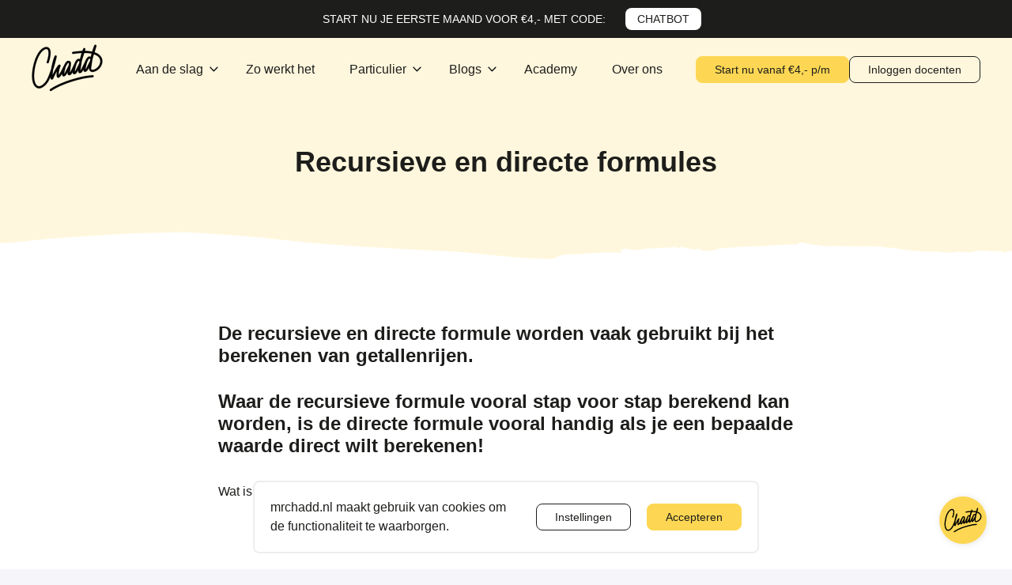

--- FILE ---
content_type: text/html; charset=UTF-8
request_url: https://www.mrchadd.nl/academy/vakken/wiskunde/recursieve-en-directe-formules
body_size: 7729
content:
<!DOCTYPE html>
<html lang="nl">
    <head>
        <meta charset="UTF-8" />
<title>
    Recursieve en directe formules - Mr. Chadd Academy
</title>
<meta
    name="description"
    content="Laten we beginnen met het uitleggen van de twee formules. Een recursieve formule geeft aan hoe je elke term uit de voorafgaande term berekent."
/>

<link rel="canonical" href="https://www.mrchadd.nl/academy/vakken/wiskunde/recursieve-en-directe-formules" />


<meta name="viewport" content="width=device-width, initial-scale=1" />
<link
    rel="stylesheet"
    href="https://cdn.mrchadd.nl/ui-components/mc-ui-components.css"
/>
<link rel="stylesheet" href="/../styles.css" />
<link rel="icon" type="image/png" sizes="32x32" href="/favicon.png" />

<script
    defer
    src="/../third-party.js"
></script>
<script defer src="/../scripts.js"></script>




<script>
    ;(function (w, d, s, l, i) {
        w[l] = w[l] || []
        w[l].push({ "gtm.start": new Date().getTime(), event: "gtm.js" })
        var f = d.getElementsByTagName(s)[0],
            j = d.createElement(s),
            dl = l != "dataLayer" ? "&l=" + l : ""
        j.async = true
        j.src = "https://www.googletagmanager.com/gtm.js?id=" + i + dl
        f.parentNode.insertBefore(j, f)
    })(window, document, "script", "dataLayer", "GTM-MVHVDRM")
</script>



<script
    async
    src="https://www.googletagmanager.com/gtag/js?id=UA-63700122-1"
></script>
<script>
    window.dataLayer = window.dataLayer || []
    function gtag() {
        dataLayer.push(arguments)
    }
    gtag("js", new Date())

    gtag("config", "UA-63700122-1")
</script>


<script>
    !(function (f, b, e, v, n, t, s) {
        if (f.fbq) return
        n = f.fbq = function () {
            n.callMethod
                ? n.callMethod.apply(n, arguments)
                : n.queue.push(arguments)
        }
        if (!f._fbq) f._fbq = n
        n.push = n
        n.loaded = !0
        n.version = "2.0"
        n.queue = []
        t = b.createElement(e)
        t.async = !0
        t.src = v
        s = b.getElementsByTagName(e)[0]
        s.parentNode.insertBefore(t, s)
    })(
        window,
        document,
        "script",
        "https://connect.facebook.net/en_US/fbevents.js"
    )
    fbq("init", "1554800818179018") 
    fbq("track", "PageView")
</script>
<noscript
    ><img
        height="1"
        width="1"
        style="display: none"
        src="https://www.facebook.com/tr?id=1554800818179018&ev=PageView&noscript=1"
/></noscript>








<script defer src="/js/fuse.js"></script>


    </head>
    <body>
        <div id="vue" v-cloak>
            
            
            




<div class="c-top-bar">
    <p class="c-top-bar__sentence">
        START NU JE EERSTE MAAND VOOR €4,- MET CODE: 
    </p>
    <a class="c-top-bar__voucher" href="/particulier/tarieven/">
        CHATBOT
    </a>
</div>


            
            
            
            <header class="s-header">
    <div class="l-wrapper --large">
        <div class="s-header__inner">
            <div class="s-header__logo">
                <a href="/">
                    <img
                        width="90"
                        height="60"
                        src="https://cdn.mrchadd.nl/ui-components/img/logo-black-on-transparent.svg"
                        alt="Mr. Chadd logo"
                    />
                </a>
            </div>
            <div class="s-header__links">
                
                
                
                <div class="s-header__nav-item --with-submenu">
                    Aan de slag
                    <div class="s-header__submenu">
                        
                        <a href="/aan-de-slag/voor-schoolleiding" class="s-header__submenu-item">
                            Voor schoolleiding
                        </a>
                        
                        <a href="/aan-de-slag/voor-docenten" class="s-header__submenu-item">
                            Voor docenten
                        </a>
                        
                        <a href="/aan-de-slag/voor-ouders" class="s-header__submenu-item">
                            Voor ouders
                        </a>
                        
                        <a href="/aan-de-slag/voor-leerlingen" class="s-header__submenu-item">
                            Voor leerlingen
                        </a>
                        
                    </div>
                </div>
                
                
                
                
                
                <a href="/zo-werkt-het" class="s-header__nav-item">
                    Zo werkt het
                </a>
                
                
                
                
                
                <div class="s-header__nav-item --with-submenu">
                    Particulier
                    <div class="s-header__submenu">
                        
                        <a href="/particulier/daarom-mr-chadd" class="s-header__submenu-item">
                            Daarom Mr. Chadd
                        </a>
                        
                        <a href="/particulier/tarieven" class="s-header__submenu-item">
                            Tarieven
                        </a>
                        
                        <a href="/bijles" class="s-header__submenu-item">
                            Bijles
                        </a>
                        
                        <a href="/huiswerkbegeleiding" class="s-header__submenu-item">
                            Huiswerkbegeleiding
                        </a>
                        
                    </div>
                </div>
                
                
                
                
                
                <div class="s-header__nav-item --with-submenu">
                    Blogs
                    <div class="s-header__submenu">
                        
                        <a href="/blogs/voor-ouders" class="s-header__submenu-item">
                            Voor ouders
                        </a>
                        
                        <a href="/blogs/voor-scholen" class="s-header__submenu-item">
                            Voor scholen
                        </a>
                        
                    </div>
                </div>
                
                
                
                
                
                <a href="/academy" class="s-header__nav-item">
                    Academy
                </a>
                
                
                
                
                
                <a href="/over-ons" class="s-header__nav-item">
                    Over ons
                </a>
                
                
                
            </div>
            <div class="s-header__cta-buttons">
                <div class="l-flex --with-gap --no-mobile">
    
    
    <a
        href="/particulier/tarieven"
        class="c-button --primary --small"
    >
        Start nu vanaf €4,- p/m
    </a>

    
    
    

    <a
        href="https://schoolportaal.mrchadd.nl/inloggen"
        class="c-button --secondary --small"
    >
        Inloggen docenten
    </a>
</div>

            </div>
            <div class="s-header__open-mobile-menu">
                <button @click="openMobileMenu()">
                    <img
                        src="https://cdn.mrchadd.nl/ui-components/img/icons/hamburger.svg"
                        alt="Menu"
                    />
                </button>
            </div>
        </div>
    </div>
</header>


            <main>
                
                









<div class="c-page__top --light-yellow u-mb+++">
    <div class="s-academy__hero s-academy">
        <div class="s-academy__hero__text">
            <h1 class="c-heading --xl --bolder u-text-center">Recursieve en directe formules</h1>
        </div>
    </div>
    <div class="c-uneven-border"></div>
</div>








<div class="u-markdowned l-wrapper --medium u-mb+++">
    <h2 id="de-recursieve-en-directe-formule-worden-vaak-gebruikt-bij-het-berekenen-van-getallenrijen">De recursieve en directe formule worden vaak gebruikt bij het berekenen van getallenrijen.</h2>
<h2 id="waar-de-recursieve-formule-vooral-stap-voor-stap-berekend-kan-worden-is-de-directe-formule-vooral-handig-als-je-een-bepaalde-waarde-direct-wilt-berekenen">Waar de recursieve formule vooral stap voor stap berekend kan worden, is de directe formule vooral handig als je een bepaalde waarde direct wilt berekenen!</h2>
<p>Wat is precies het verschil tussen die twee? Mr. Chadd legt het voor je uit!</p>
<div style="padding:56.25% 0 0 0;position:relative;"><iframe src="https://www.youtube.com/embed/RmGBzEuGkoQ" frameborder="0" allow="autoplay; fullscreen; picture-in-picture; allowfullscreen" style="position:absolute;top:0;left:0;width:100%;height:100%;"></iframe></div>
<p><strong>Recursieve formule</strong></p>
<p>Laten we beginnen met het uitleggen van de twee formules. Een recursieve formule geeft aan hoe je elke term uit de voorafgaande term berekent. Je hebt hiervoor de beginterm nodig, dit is de startwaarde van je getallenreeks. Je kunt het misschien onthouden door te denken aan het woord recursief. Deze term komt namelijk uit het Latijn. Hier gebruiken ze het woord recurre, wat terugkeren betekent. De term komt dus elke keer terug!</p>
<p>Laten we kijken naar een voorbeeld om het allemaal iets duidelijker te maken!</p>
<p><img src="/wp-content/uploads/2020/03/recursieve-en-directe-formules-03-1.png" alt="recursieve en directe formules"></p>
<p><em>Voorbeeld 1:</em></p>
<p>Stap 1: Eerst is het belangrijk om de beginwaarde te vinden, dit is 140.<br>
Stap 2: Vind het getal wat er telkens bovenop geteld wordt. In dit geval is dat 60.<br>
Stap 3: Maak er een formule van. Deze schrijf je op de volgende manier:<br>
U<sub />n</sub> = U<sub />n-1</sub> + 60, waarbij U<sub />0</sub> = 140.</p>
<p><a href="/zo-werkt-het"><img src="/wp-content/uploads/2020/06/academy_banner_zowerkthet-1.png" alt=""></a></p>
<p>Als we bijvoorbeeld U<sub />1</sub> willen uitrekenen, kunnen we dit erg makkelijk in de formule invullen. U<sub />1</sub> = U<sub />1-1</sub>-1 + 60 = U<sub />0</sub> + 60 = 140 + 60 = 200.<br>
Dit klopt ook als we naar de getallenrij aan het begin van het voorbeeld kijken!</p>
<p>Zoals je ziet maakt de rij elke keer stappen van 60, waardoor dit in de formule komt. Verder is het belangrijk om te herkennen dat je het huidige getal (ook wel U<sub />n</sub> genoemd) kunt berekenen door het voorgaande getal in te voeren (dit is U<sub />n-1</sub>).</p>
<p><strong>Directe formule</strong><br>
Het grote nadeel van een recursieve formule is dat je U<sub />27</sub> moet weten om U<sub />28</sub> te kunnen berekenen. Dit kan erg veel tijd kosten. Er is ook een formule waarmee je rechtstreeks U<sub />28</sub> kan uitrekenen. Deze formule wordt de directe formule genoemd. Deze formule lijkt heel erg op de recursieve formule, met als grote verschil dat we een extra letter na het laatste getal toevoegen. Dit klinkt nogal vaag, dus laten we weer naar hetzelfde voorbeeld kijken!</p>
<p><em>Voorbeeld 2:</em><br>
We gaan wederom uit van de rij 140, 200, 260, 320, 380, 440.<br>
Belangrijk is om te zien is dat de stappen dus elke keer 60 zijn.</p>
<p>Hierdoor kunnen we de directe formule U<sub />n</sub> = 140 + 60n maken. Het enige verschil is de toevoeging van de ‘n’ aan het einde van de formule en de beginwaarde van 160 die we vanaf nu altijd laten staan. De ‘n’ staat voor de lengte van de totale reeks.</p>
<p>Als we bijvoorbeeld U<sub />5</sub> willen weten, hoeven we alleen maar de 5 in te vullen voor ‘n’ en hebben we het antwoord al! U<sub />5</sub> = 140 + 60 x 5 = 440. Dit klopt ook als we naar de getallenreeks kijken.</p>
<p><strong>Oefenvraag</strong><br>
Bereken met behulp van de directe formule waarde U<sub />50</sub>. De formule die je kunt gebruiken is U<sub />n</sub> = 140 + 60n</p>
<p>Leerlingen die hier vragen over hebben, keken ook naar:</p>
<p><a href="/academy/vakken/wiskunde/rekenkundige-en-meetkundige-rijen">Rekenkundige en meetkundige rijen</a></p>
<p><a href="/academy/vakken/wiskunde/groeifactoren">Groeifactoren</a></p>
<p><a href="/academy/vakken/wiskunde/wat-zijn-combinaties-en-permutaties-en-hoe-kun-je-hiermee-rekenen">Wat zijn combinaties en permutaties en hoe kun je hiermee rekenen?</a></p>

</div>

 

<script type="text/javascript">
    function checkCookieBarAndExecute() {
        if (localStorage.getItem('CookieBar')) {
            window.mrchadd.showMessage(
                "Heb je een vraag over Wiskunde?",
                "Kortingscode: CHATBOT €4,- voor je eerste maand"
            );
        }
    }

    window.addEventListener("mrchadd.loaded", function (e) {
        window.setTimeout(checkCookieBarAndExecute, 1000);
    });

    window.addEventListener("mrchadd.closed", function (e) {
        if (localStorage.getItem('CookieBar')) {
            window.mrchadd.showMessage(
                "Meer hulp nodig?",
                "Kortingscode: CHATBOT €4,- voor je eerste maand"
            );
        }
    });
</script>

<script defer src="https://c.mrchadd.nl/embed.js"></script>

                <modal
                    size="large"
                    without-template-trigger
                    ref="planADemoModal"
                >
                    <div class="c-contact-form-modal">
    <div class="u-p++">
        <h2 class="c-heading --medium u-mb">
            Werkt u in het vo of mbo? Plan direct een vrijblijvende demonstratie in! 
        </h2>

        <p class="c-p --semi-bold u-mb+">
            We laten u graag geheel vrijblijvend zien hoe Mr. Chadd werkt, hoe het kan worden ingezet en wat de meerwaarde is. Dit doen we in een fysieke of online afspraak van zo&#39;n 30 minuten.

Let op! Deze demonstratie is alleen bedoeld voor mensen die werkzaam zijn in het vo of mbo, NIET voor leerlingen!
        </p>

        <netlify-form
            id="gratis_testperiode_B2B"
        >
            <form id='gratis_testperiode_B2B' method='POST' name='gratis_testperiode_B2B'><input type='hidden' name='form-name' value='gratis_testperiode_B2B' />
                <div class="l-grid --2-cols u-mb+">
                    
                    <div>
                        <label class="c-label u-mb-">Naam</label>
                        <input
                            type="text"
                            class="c-input --small --white-bg"
                            placeholder=""
                            
                            required
                            
                            name="Naam"
                        />
                    </div>
                    
                    <div>
                        <label class="c-label u-mb-">E-mail</label>
                        <input
                            type="email"
                            class="c-input --small --white-bg"
                            placeholder=""
                            
                            required
                            
                            name="E-mail"
                        />
                    </div>
                    
                    <div>
                        <label class="c-label u-mb-">Telefoonnummer</label>
                        <input
                            type="text"
                            class="c-input --small --white-bg"
                            placeholder=""
                            
                            name="Telefoonnummer"
                        />
                    </div>
                    
                    <div>
                        <label class="c-label u-mb-">Naam school</label>
                        <input
                            type="text"
                            class="c-input --small --white-bg"
                            placeholder=""
                            
                            required
                            
                            name="Naam school"
                        />
                    </div>
                    
                    <div>
                        <label class="c-label u-mb-">Functie</label>
                        <input
                            type="text"
                            class="c-input --small --white-bg"
                            placeholder=""
                            
                            required
                            
                            name="Functie"
                        />
                    </div>
                    
                </div>
                <input type="text" name="jeroen" class="u-hide" />
                <input type="hidden" name="url" value="https://www.mrchadd.nl/academy/vakken/wiskunde/recursieve-en-directe-formules/" />
                <button type="submit" class="c-button --primary">
                    Vraag demonstratie aan
                </button>
            </form>
            <template v-slot:success-message>
                <div class="u-markdowned">
                    Gelukt, er wordt z.s.m. contact met u opgenomen. Mocht u nu alvast wat vragen hebben, dan kunt u die stellen door te mailen naar <a href="mailto:support@mrchadd.nl">support@mrchadd.nl</a>.
                </div>
            </template>
            <template v-slot:error-message>
                <div class="u-markdowned">
                    Error
                </div>
            </template>
        </netlify-form>
    </div>
    <div class="c-contact-form-modal__side-image">
        







<picture>
    <source srcset="/webp/uploads/pieter-contact_compressed.webp" type="image/webp" />
    <source srcset="/uploads/pieter-contact_compressed.png" type="image/jpeg" />
    <img
        loading="lazy"
        src="/uploads/pieter-contact_compressed.png"
        alt=""
        width=""
        height=""
        class="c-contact-form-modal__image"
    />
</picture>



        <div class="c-contact-form-modal__chat-bubbles">
            <div class="c-chat-bubble --black">
                Ik laat u graag zien hoe Mr. Chadd werkt! 
            </div>
        </div>
    </div>
</div>

                </modal>

                <modal
                    size="large"
                    without-template-trigger
                    ref="informationPackageModal"
                >
                    <div class="c-contact-form-modal">
    <div class="u-p++">
        <h2 class="c-heading --medium u-mb">
            Meer informatie over Mr. Chadd
        </h2>

        <p class="c-p --semi-bold u-mb+">
            Laat hieronder uw gegevens achter en we sturen u geheel vrijblijvend meer informatie over Mr. Chadd op! 
        </p>

        <netlify-form
            id="informatie_pakket_B2B"
        >
            <form id='informatie_pakket_B2B' method='POST' name='informatie_pakket_B2B'><input type='hidden' name='form-name' value='informatie_pakket_B2B' />
                <div class="l-grid --2-cols u-mb+">
                    
                    <div>
                        <label class="c-label u-mb-">Naam</label>
                        <input
                            type="text"
                            class="c-input --small --white-bg"
                            placeholder=""
                            
                            required
                            
                            name="Naam"
                        />
                    </div>
                    
                    <div>
                        <label class="c-label u-mb-">E-mail</label>
                        <input
                            type="email"
                            class="c-input --small --white-bg"
                            placeholder=""
                            
                            required
                            
                            name="E-mail"
                        />
                    </div>
                    
                    <div>
                        <label class="c-label u-mb-">Telefoonnummer</label>
                        <input
                            type="text"
                            class="c-input --small --white-bg"
                            placeholder=""
                            
                            name="Telefoonnummer"
                        />
                    </div>
                    
                    <div>
                        <label class="c-label u-mb-">Naam school</label>
                        <input
                            type="text"
                            class="c-input --small --white-bg"
                            placeholder=""
                            
                            required
                            
                            name="Naam school"
                        />
                    </div>
                    
                    <div>
                        <label class="c-label u-mb-">Functie</label>
                        <input
                            type="text"
                            class="c-input --small --white-bg"
                            placeholder=""
                            
                            required
                            
                            name="Functie"
                        />
                    </div>
                    
                </div>
                <input type="text" name="jeroen" class="u-hide" />
                <input type="hidden" name="url" value="https://www.mrchadd.nl/academy/vakken/wiskunde/recursieve-en-directe-formules/" />
                <button type="submit" class="c-button --primary">
                    Vraag informatiepakket aan! 
                </button>
            </form>
            <template v-slot:success-message>
                <div class="u-markdowned">
                    Gelukt! Het informatiepakket komt zo snel mogelijk uw kant op.
                </div>
            </template>
            <template v-slot:error-message>
                <div class="u-markdowned">
                    Error
                </div>
            </template>
        </netlify-form>
    </div>
    <div class="c-contact-form-modal__side-image">
        







<picture>
    <source srcset="/webp/uploads/pieter-contact_compressed.webp" type="image/webp" />
    <source srcset="/uploads/pieter-contact_compressed.png" type="image/jpeg" />
    <img
        loading="lazy"
        src="/uploads/pieter-contact_compressed.png"
        alt=""
        width=""
        height=""
        class="c-contact-form-modal__image"
    />
</picture>



        <div class="c-contact-form-modal__chat-bubbles">
            <div class="c-chat-bubble --black">
                Ik vertel u graag over de voordelen van Mr. Chadd!
            </div>
        </div>
    </div>
</div>

                </modal>

                <modal size="large" without-template-trigger ref="contactModal">
                    <div class="c-contact-form-modal">
    <div class="u-p++">
        <h2 class="c-heading --medium u-mb">
            Werkt u in het vo of mbo? Neem contact op!
        </h2>

        <p class="c-p --semi-bold u-mb+">
            Bent u benieuwd naar de voordelen van Mr. Chadd of heeft u andere vragen? Laat uw gegevens achter en wij nemen zo snel mogelijk contact op.
        </p>

        <netlify-form
            id="neem_contact_op_B2B"
        >
            <form id='neem_contact_op_B2B' method='POST' name='neem_contact_op_B2B'><input type='hidden' name='form-name' value='neem_contact_op_B2B' />
                <div class="l-grid --2-cols u-mb+">
                    
                    <div>
                        <label class="c-label u-mb-">Naam</label>
                        <input
                            type="text"
                            class="c-input --small --white-bg"
                            placeholder=""
                            
                            required
                            
                            name="Naam"
                        />
                    </div>
                    
                    <div>
                        <label class="c-label u-mb-">E-mail</label>
                        <input
                            type="email"
                            class="c-input --small --white-bg"
                            placeholder=""
                            
                            required
                            
                            name="E-mail"
                        />
                    </div>
                    
                    <div>
                        <label class="c-label u-mb-">Telefoonnummer</label>
                        <input
                            type="text"
                            class="c-input --small --white-bg"
                            placeholder=""
                            
                            name="Telefoonnummer"
                        />
                    </div>
                    
                    <div>
                        <label class="c-label u-mb-">Naam school</label>
                        <input
                            type="text"
                            class="c-input --small --white-bg"
                            placeholder=""
                            
                            required
                            
                            name="Naam school"
                        />
                    </div>
                    
                    <div>
                        <label class="c-label u-mb-">Functie</label>
                        <input
                            type="text"
                            class="c-input --small --white-bg"
                            placeholder=""
                            
                            required
                            
                            name="Functie"
                        />
                    </div>
                    
                </div>
                <input type="text" name="jeroen" class="u-hide" />
                <input type="hidden" name="url" value="https://www.mrchadd.nl/academy/vakken/wiskunde/recursieve-en-directe-formules/" />
                <button type="submit" class="c-button --primary">
                    Verstuur gegevens
                </button>
            </form>
            <template v-slot:success-message>
                <div class="u-markdowned">
                    Gelukt! We nemen zo snel mogelijk contact met u op.
                </div>
            </template>
            <template v-slot:error-message>
                <div class="u-markdowned">
                    Error
                </div>
            </template>
        </netlify-form>
    </div>
    <div class="c-contact-form-modal__side-image">
        







<picture>
    <source srcset="/webp/uploads/pieter-contact_compressed.webp" type="image/webp" />
    <source srcset="/uploads/pieter-contact_compressed.png" type="image/jpeg" />
    <img
        loading="lazy"
        src="/uploads/pieter-contact_compressed.png"
        alt=""
        width=""
        height=""
        class="c-contact-form-modal__image"
    />
</picture>



        <div class="c-contact-form-modal__chat-bubbles">
            <div class="c-chat-bubble --black">
                Ik vertel u graag meer over Mr. Chadd!
            </div>
        </div>
    </div>
</div>

                </modal>
            </main>

            <footer>
    

    <div class="s-footer">
        <div class="l-wrapper --10-of-12">
            <div class="s-footer__grid">
                <div class="s-footer__logo">
                    <img
                        src="/img/footer-logo.svg"
                        alt="logo"
                        width="88"
                        height="88"
                    />
                </div>
                <div class="s-footer__main">
                    <h3 class="s-footer__heading">
                        Algemeen
                    </h3>

                    <ul>
                        
                        <li>
                            <a href="/nationaal-programma-onderwijs" class="s-footer__link"
                                >Nationaal Programma Onderwijs</a
                            >
                        </li>
                        
                        <li>
                            <a href="/kwaliteit" class="s-footer__link"
                                >Kwaliteit</a
                            >
                        </li>
                        
                        <li>
                            <a href="/vacatures" class="s-footer__link"
                                >Vacatures</a
                            >
                        </li>
                        
                        <li>
                            <a href="/werken-bij" class="s-footer__link"
                                >Word coach bij Mr. Chadd</a
                            >
                        </li>
                        
                        <li>
                            <a href="/over-ons" class="s-footer__link"
                                >Over Mr. Chadd</a
                            >
                        </li>
                        
                        <li>
                            <a href="/partners" class="s-footer__link"
                                >Samenwerkingspartners</a
                            >
                        </li>
                        
                        <li>
                            <a href="/faq" class="s-footer__link"
                                >Veelgestelde vragen</a
                            >
                        </li>
                        
                        <li>
                            <a href="/contact" class="s-footer__link"
                                >Contact</a
                            >
                        </li>
                        
                        <li>
                            <a href="https://www.mrchadd.nl/via-subsidie" class="s-footer__link"
                                >VIA subsidie</a
                            >
                        </li>
                        
                    </ul>
                </div>
                <div>
                    <h3 class="s-footer__heading">
                        Juridisch
                    </h3>

                    <ul>
                        
                        <li>
                            <a href="/algemene-voorwaarden" class="s-footer__link"
                                >Algemene voorwaarden particulieren</a
                            >
                        </li>
                        
                        <li>
                            <a href="/algemene-voorwaarden-scholen" class="s-footer__link"
                                >Algemene voorwaarden scholen</a
                            >
                        </li>
                        
                        <li>
                            <a href="/disclaimer" class="s-footer__link"
                                >Disclaimer</a
                            >
                        </li>
                        
                        <li>
                            <a href="/privacy-statement" class="s-footer__link"
                                >Privacy statement</a
                            >
                        </li>
                        
                        <li>
                            <a href="/cookieverklaring" class="s-footer__link"
                                >Cookieverklaring</a
                            >
                        </li>
                        
                        <li>
                            <a href="/retourneren" class="s-footer__link"
                                >Retourneren</a
                            >
                        </li>
                        
                    </ul>
                </div>
                <div class="s-footer__app">
                    <h3 class="s-footer__heading">
                        Alles over de app
                    </h3>

                    <ul>
                        
                        <li>
                            <a href="https://app.mrchadd.nl/" class="s-footer__link"
                                >Inloggen</a
                            >
                        </li>
                        
                        <li>
                            <a href="/zo-werkt-het" class="s-footer__link"
                                >Hoe werkt de app?</a
                            >
                        </li>
                        
                        <li>
                            <a href="/app" class="s-footer__link"
                                >De app downloaden</a
                            >
                        </li>
                        
                        <li>
                            <a href="/bijles/vakken" class="s-footer__link"
                                >Overzicht van onze bijlesvakken</a
                            >
                        </li>
                        
                        <li>
                            <a href="/bijles/locaties" class="s-footer__link"
                                >Overzicht van onze bijleslocaties</a
                            >
                        </li>
                        
                        <li>
                            <a href="/huiswerkbegeleiding/locaties" class="s-footer__link"
                                >Overzicht van onze huiswerkbegeleiding locaties</a
                            >
                        </li>
                        
                    </ul>
                </div>
                <div class="s-footer__info">
                    <h3 class="s-footer__heading">
                        Openingstijden app
                    </h3>

                    <table>
                        <tr v-for="item in openingTimes">
                            <td>({( item.day )}):</td>
                            <td>({( item.times )})</td>
                        </tr>
                    </table>

                    <div class="u-markdowned">
                        <p>
                            <a href="mailto:support@mrchadd.nl">support@mrchadd.nl</a><br>
085-4015418<br>
Lopendediep 5<br>
9712 NV Groningen
                        </p>
                    </div>
                </div>
            </div>
        </div>
    </div>

    <div class="s-footer__external-links">
        <div class="l-wrapper --10-of-12">
            <div class="s-footer__external-links-grid">
                <div class="s-footer__snn-logo">
                    <img
                        src="/img/footer/snn-logo.svg"
                        alt="SNN"
                        width="183"
                        height="95"
                    />
                </div>
                <div class="s-footer__eu-logo">
                    <img
                        src="/img/footer/eu-logo.svg"
                        alt="EU logo"
                        width="400"
                        height="67"
                    />
                </div>
                <div class="s-footer__socials">
                    <a
                        target="_blank"
                        href="https://www.facebook.com/mrchadd"
                        class="u-mr-"
                        rel="noreferrer"
                    >
                        <img
                            src="/img/footer/facebook-logo.svg"
                            alt="Facebook"
                            width="30"
                            height="30"
                        />
                    </a>
                    <a
                        target="_blank"
                        href="https://twitter.com/MisterChadd"
                        class="u-mr-"
                        rel="noreferrer"
                    >
                        <img
                            src="/img/footer/twitter-logo.svg"
                            alt="Twitter"
                            width="30"
                            height="30"
                        />
                    </a>
                    <a
                        target="_blank"
                        href="https://www.instagram.com/mr.chadd/"
                        class="u-mr-"
                        rel="noreferrer"
                    >
                        <img
                            src="/img/footer/instagram-logo.svg"
                            alt="Instagram"
                            width="30"
                            height="30"
                        />
                    </a>
                    <a
                        target="_blank"
                        href="https://www.youtube.com/c/MrChaddApp"
                        class="u-mr-"
                        rel="noreferrer"
                    >
                        <img
                            src="/img/footer/youtube-logo.svg"
                            alt="YouTube"
                            width="30"
                            height="30"
                        />
                    </a>
                </div>
            </div>
        </div>
    </div>

    <div class="s-footer__legal">
    <div class="l-wrapper --10-of-12">
        <div class="s-footer__legal-inner">
            <p>
                © 2025 Mr. Chadd. Alle rechten voorbehouden.
            </p>

            <p>
                KvK: 66929237 | BTW: NL8567.56.623.B01 | IBAN:&nbsp;NL93&nbsp;ABNA&nbsp;0483&nbsp;1544&nbsp;31
            </p>
        </div>
    </div>
</div>

</footer>

            
            <div
    class="s-mobile-menu__backdrop"
    v-if="mobileMenuOpen"
    @click="closeMobileMenu()"
></div>

<header class="s-mobile-menu" :class="mobileMenuOpen ? '--active' : ''">
    
    
    
    <div class="s-mobile-menu__nav-item">
        <span @click="mobileMenuSelectSub(0)">
            Aan de slag
        </span>
        <div class="s-mobile-menu__submenu" v-if="mobileMenuSub[0]">
            <button
                class="s-mobile-menu__submenu-back"
                @click="mobileMenuSub = []"
            >
                Terug
            </button>
            <h3 class="s-mobile-menu__submenu-title">Aan de slag</h3>
            
            <a href="/aan-de-slag/voor-schoolleiding" class="s-mobile-menu__submenu-item">
                <span> Voor schoolleiding </span>
            </a>
            
            <a href="/aan-de-slag/voor-docenten" class="s-mobile-menu__submenu-item">
                <span> Voor docenten </span>
            </a>
            
            <a href="/aan-de-slag/voor-ouders" class="s-mobile-menu__submenu-item">
                <span> Voor ouders </span>
            </a>
            
            <a href="/aan-de-slag/voor-leerlingen" class="s-mobile-menu__submenu-item">
                <span> Voor leerlingen </span>
            </a>
            
        </div>
    </div>
    
    
    
    
    
    <a href="/zo-werkt-het" class="s-mobile-menu__nav-item">
        <span>Zo werkt het</span>
    </a>
    
    
    
    
    
    <div class="s-mobile-menu__nav-item">
        <span @click="mobileMenuSelectSub(2)">
            Particulier
        </span>
        <div class="s-mobile-menu__submenu" v-if="mobileMenuSub[2]">
            <button
                class="s-mobile-menu__submenu-back"
                @click="mobileMenuSub = []"
            >
                Terug
            </button>
            <h3 class="s-mobile-menu__submenu-title">Particulier</h3>
            
            <a href="/particulier/daarom-mr-chadd" class="s-mobile-menu__submenu-item">
                <span> Daarom Mr. Chadd </span>
            </a>
            
            <a href="/particulier/tarieven" class="s-mobile-menu__submenu-item">
                <span> Tarieven </span>
            </a>
            
            <a href="/bijles" class="s-mobile-menu__submenu-item">
                <span> Bijles </span>
            </a>
            
            <a href="/huiswerkbegeleiding" class="s-mobile-menu__submenu-item">
                <span> Huiswerkbegeleiding </span>
            </a>
            
        </div>
    </div>
    
    
    
    
    
    <div class="s-mobile-menu__nav-item">
        <span @click="mobileMenuSelectSub(3)">
            Blogs
        </span>
        <div class="s-mobile-menu__submenu" v-if="mobileMenuSub[3]">
            <button
                class="s-mobile-menu__submenu-back"
                @click="mobileMenuSub = []"
            >
                Terug
            </button>
            <h3 class="s-mobile-menu__submenu-title">Blogs</h3>
            
            <a href="/blogs/voor-ouders" class="s-mobile-menu__submenu-item">
                <span> Voor ouders </span>
            </a>
            
            <a href="/blogs/voor-scholen" class="s-mobile-menu__submenu-item">
                <span> Voor scholen </span>
            </a>
            
        </div>
    </div>
    
    
    
    
    
    <a href="/academy" class="s-mobile-menu__nav-item">
        <span>Academy</span>
    </a>
    
    
    
    
    
    <a href="/over-ons" class="s-mobile-menu__nav-item">
        <span>Over ons</span>
    </a>
    
    
    
    <div class="s-mobile-menu__cta-buttons">
        <div class="l-flex --with-gap --no-mobile">
    
    
    <a
        href="/particulier/tarieven"
        class="c-button --primary --small"
    >
        Start nu vanaf €4,- p/m
    </a>

    
    
    

    <a
        href="https://schoolportaal.mrchadd.nl/inloggen"
        class="c-button --secondary --small"
    >
        Inloggen docenten
    </a>
</div>

    </div>
    <button class="s-mobile-menu__close-mobile-menu" @click="closeMobileMenu()">
        <img
            src="https://cdn.mrchadd.nl/ui-components/img/icons/close.svg"
            alt="Menu sluiten"
        />
    </button>
</header>


            
            
            <b2c-marketing-overlay
                :settings="{&#34;content&#34;:&#34;# Probeer nu onze Chatbot \n\nNU TIJDELIJK HOGE KORTINGEN OP ONS CHATBOT ABONNEMENT MET CODE: **CHATBOT**\n\nEen uur lang voor alle vakken vragen stellen aan onze BOT. Voor maar €9,- per maand. Zo hoef je niet te wachten tot de volgende les!\n\nOnze slimme CHATBOT helpt je overdag, &#39;s avonds en in het weekend. We geven uitleg voor alle vakken en niveaus. We helpen je tot je het snapt, zodat je gelijk verder kunt met je huiswerk.\n\n\u003ca href=\&#34;/particulier/tarieven\&#34; class=\&#34;c-button --primary\&#34;\u003eClaim korting! \u003c/a\u003e&#34;,&#34;delayMsec&#34;:&#34;30000&#34;,&#34;image&#34;:&#34;/uploads/mr.-chadd-promo-9_16.png&#34;}"
            >
                <h1 id="probeer-nu-onze-chatbot">Probeer nu onze Chatbot</h1>
<p>NU TIJDELIJK HOGE KORTINGEN OP ONS CHATBOT ABONNEMENT MET CODE: <strong>CHATBOT</strong></p>
<p>Een uur lang voor alle vakken vragen stellen aan onze BOT. Voor maar €9,- per maand. Zo hoef je niet te wachten tot de volgende les!</p>
<p>Onze slimme CHATBOT helpt je overdag, &rsquo;s avonds en in het weekend. We geven uitleg voor alle vakken en niveaus. We helpen je tot je het snapt, zodat je gelijk verder kunt met je huiswerk.</p>
<p><a href="/particulier/tarieven" class="c-button --primary">Claim korting! </a></p>

            </b2c-marketing-overlay>
            
            
            
            
            
            
            

            <cookie-bar
                :i18n="{&#34;accept_button&#34;:&#34;Accepteren&#34;,&#34;analytical_cookies_label&#34;:&#34;Analytische cookies&#34;,&#34;analytical_cookies_text&#34;:&#34;Analytische cookies worden gebruikt om bijvoorbeeld bezoekersstatistieken bij te houden. Op deze manier krijgen wij beter inzicht in het functioneren van de website. Analytische cookies hebben nauwelijks gevolgen voor uw privacy.&#34;,&#34;functional_cookies_label&#34;:&#34;Functionele cookies&#34;,&#34;functional_cookies_text&#34;:&#34;Functionele cookies helpen onze website bruikbaarder te maken, door basisfuncties als paginanavigatie en toegang tot beveiligde gedeelten van de website mogelijk te maken. Zonder deze cookies kan de website niet naar behoren werken.&#34;,&#34;main_sentence&#34;:&#34;mrchadd.nl maakt gebruik van cookies om de functionaliteit te waarborgen.&#34;,&#34;marketing_cookies_label&#34;:&#34;Marketing cookies&#34;,&#34;marketing_cookies_text&#34;:&#34;Marketingcookies worden gebruikt om bezoekers te volgen wanneer ze verschillende websites bezoeken. Hun doel is advertenties weergeven die zijn toegesneden op en relevant zijn voor de individuele gebruiker. Deze advertenties worden zo waardevoller voor uitgevers en externe adverteerders.&#34;,&#34;save_button&#34;:&#34;Opslaan&#34;,&#34;settings_button&#34;:&#34;Instellingen&#34;,&#34;settings_heading&#34;:&#34;Deze website maakt gebruik van cookies&#34;,&#34;settings_intro&#34;:&#34;We gebruiken cookies om content en advertenties te personaliseren, om functies voor sociale media te bieden en om het websiteverkeer te analyseren. Ook delen we informatie over uw gebruik van onze website met onze partners voor sociale media, adverteren en analyse. Deze partners kunnen deze gegevens combineren met andere informatie die u aan ze heeft verstrekt of die ze hebben verzameld op basis van uw gebruik van hun services.&#34;}"
            />
        </div>

        <div class="u-hide js-env-vars" style="display: none;">{"api_base_path":"https://c.mrchadd.nl","funnel_return_domain":"https://www.mrchadd.nl","mode":"production","third_party_js_asset":"third-party.js"}</div>

        
        
        
        
<noscript
    ><iframe
        src="https://www.googletagmanager.com/ns.html?id=GTM-MVHVDRM"
        height="0"
        width="0"
        style="display: none; visibility: hidden"
    ></iframe
></noscript>


        
        
    </body>
</html>


--- FILE ---
content_type: text/css; charset=UTF-8
request_url: https://www.mrchadd.nl/styles.css
body_size: 9363
content:
body{background-color:#fff}[v-cloak]{display:none}img{height:auto}.l-wrapper.\--4-of-12{max-width:483px}.l-wrapper.\--6-of-12{max-width:700px}.l-wrapper.\--8-of-12{max-width:917px}.l-wrapper.\--10-of-12{max-width:1133px}.l-wrapper.\--12-of-12{max-width:1349px}.l-wrapper.\--funnel{max-width:1025px}.c-academy-post h1,.c-academy-post h2,.c-academy-post p{max-width:650px;margin:0 auto 30px auto}.c-academy-post p{line-height:1.5}.c-blob{position:relative}.c-blob__yellow{position:absolute;width:362px;height:487px;background-image:url("/img/background-shapes/yellow-round-shape.svg");background-repeat:no-repeat;background-size:100% auto}@media only screen and (max-width: 499px){.c-blob__yellow{display:none}}.c-blob__yellow.\--left-top{top:-10%;left:-150px}.c-blob__yellow.\--right-top{top:-10%;right:-150px}.c-blob__yellow.\--left-bottom{left:-70px;bottom:-21%}.c-blob__yellow.\--right-bottom{right:-70px;bottom:-21%}.c-blob__yellow.\--right-middle{right:-150px;bottom:calc(50% - (487px / 2))}.c-blob__yellow.\--left-middle{left:-150px;bottom:calc(50% - (487px / 2))}.c-blob__yellow.\--rotate-cw{transform:rotate(65deg)}.c-blob__yellow.\--rotate-ccw{transform:rotate(-65deg)}.c-blob__yellow.\--flip-horizontal{transform:scaleX(-1)}.c-blob__yellow.\--flip-vertical{transform:scaleY(-1)}.c-blob__yellow+*{position:relative}.c-blob__dark-yellow{position:absolute;width:395px;height:361px;background-image:url("/img/background-shapes/dark-yellow-round-shape.svg");background-repeat:no-repeat;background-size:100% auto}.c-blob__dark-yellow.\--center-bottom{left:0;right:-60px;margin-left:auto;margin-right:auto;bottom:-60px}.c-blob__dark-yellow+*{position:relative}.c-contact-form-modal{display:grid;background-color:#fff7dd;align-items:center}@media only screen and (min-width: 800px){.c-contact-form-modal{grid-template-columns:1fr 352px;gap:40px}}.c-contact-form-modal__side-image{position:relative;padding-right:40px}@media only screen and (max-width: 499px){.c-contact-form-modal__side-image{display:none}}@media only screen and (min-width: 500px)and (max-width: 799px){.c-contact-form-modal__side-image{display:none}}.c-contact-form-modal__image{display:block}.c-contact-form-modal__chat-bubbles{position:absolute;bottom:20px;text-align:left}.c-horizontal-form{padding:20px;background-color:#fff;border-radius:8px;display:grid;grid-gap:20px;box-shadow:0px 0px 15px -6px rgba(29,29,27,.3)}@media only screen and (min-width: 500px){.c-horizontal-form.\--2-inputs{grid-template-columns:1fr 1fr auto}}@media only screen and (min-width: 500px){.c-horizontal-form.\--3-inputs{grid-template-columns:1fr 1fr 1fr auto}}.c-modal{top:50%;left:50%;transform:translate(-50%, -50%);position:fixed;width:100%;z-index:8}@media only screen and (max-width: 499px){.c-modal{max-width:100%}}@media only screen and (min-width: 500px){.c-modal{max-width:90%}}.c-modal.\--small{width:619px}.c-modal.\--large{width:900px}.c-modal__backdrop{position:fixed;top:0;bottom:0;left:0;right:0;background-color:rgba(29,29,27,.75);z-index:6}.c-modal__inner{background-color:#fff;border-radius:8px;max-height:90vh;overflow-y:auto}.c-modal__inner img,.c-modal__inner video{display:block;width:100%}.c-modal__inner.\--with-padding{padding:40px}.c-modal__inner.\--yellow{background-color:#fdd753}.c-modal__inner.\--light-yellow{background-color:#fff7dd}@media only screen and (max-width: 499px){.c-modal__inner.\--mobile-no-border-radius{border-radius:0}}.c-modal__close{width:24px;height:24px;position:absolute;cursor:pointer}@media only screen and (max-width: 499px){.c-modal__close{top:10px;right:10px}}@media only screen and (min-width: 500px){.c-modal__close{top:-12px;right:-12px}}.slide-up-fade-in-enter-active,.slide-up-fade-in-leave-active{transition:all .25s}.slide-up-fade-in-enter-from,.slide-up-fade-in-leave-to{opacity:0;transform:translateY(20px) translateX(-50%)}.c-package{background-color:#fff;border-radius:8px;padding:60px 40px 40px;border:2px solid #eee;position:relative}@media only screen and (max-width: 499px){.c-package{margin-bottom:20px}}@media only screen and (min-width: 500px)and (max-width: 799px){.c-package{margin-bottom:40px}}.c-package.\--popular-choice{border-color:#1d1d1b}@media only screen and (max-width: 499px){.c-package.\--popular-choice{margin-top:40px}}@media only screen and (min-width: 500px)and (max-width: 799px){.c-package.\--popular-choice{margin-top:40px}}.c-package__top{position:absolute;left:50%;transform:translateX(-50%);height:46px;top:-23px;background-color:#fdd753;border-radius:8px;line-height:46px;padding:0 20px;font-weight:600;font-size:20px}.c-package__price{font-weight:700;font-size:20px;justify-content:center;display:flex;align-items:center;margin-bottom:20px}.c-package__price b{font-size:40px;display:block;margin:0 10px}.c-package__price span{color:#93938b;font-size:16px;font-weight:400}.c-package__popular-choice{position:absolute;width:128px;height:38px;background-image:url("/img/pricing-page/popular-choice-bg.svg");background-repeat:no-repeat;color:#fff;line-height:38px;font-size:14px;font-weight:600;text-align:center;transform:rotate(13deg) translateY(-50%)}@media only screen and (max-width: 499px){.c-package__popular-choice{left:57%;bottom:calc(100% + 7px)}}@media only screen and (min-width: 500px){.c-package__popular-choice{left:66%;bottom:calc(100% + 25px)}}.c-package__popular-choice:after{content:"";width:29px;height:30px;background-image:url("img/pricing-page/arrow.svg");position:absolute;left:40%;transform:translateX(-50%) scaleX(-1);top:45px}.c-page__top{position:relative;overflow:hidden}.c-page__top.\--overflow{overflow:visible}@media only screen and (max-width: 499px){.c-page__top{padding-top:60px}}@media only screen and (min-width: 500px)and (max-width: 799px){.c-page__top{padding-top:152px}}@media only screen and (min-width: 800px){.c-page__top{padding-top:122px}}.c-page__top.\--yellow{background-color:#fdd753}.c-page__top.\--light-yellow{background-color:#fff7dd}.c-page__top.\--white{background-color:#fff}.c-page__section{position:relative;overflow:hidden}.c-page__section.\--overflow{overflow:visible}.c-page__section.\--yellow{background-color:#fdd753}.c-page__section.\--light-yellow{background-color:#fff7dd}.c-phone-frame__image-wrapper{position:relative;height:0;padding-bottom:203%}.c-phone-frame__image{background-color:#fff;border-radius:15px;overflow:hidden;position:absolute;top:2.25%;bottom:2.25%;left:5%;right:5%}.c-phone-frame__image img{height:100%;object-fit:cover}.c-phone-frame__image-frame{background-image:url("/img/iphone-frame.png");background-repeat:no-repeat;background-size:100%;position:absolute;top:0;bottom:0;left:0;right:0}@media only screen and (min-width: 500px){.c-photo-grid{display:grid;grid-gap:20px;margin-bottom:20px}}.c-photo-grid.\--one{grid-template-columns:25% 1fr 32%}.c-photo-grid.\--two{grid-template-columns:1fr 20% 40%}.c-photo-grid__image{border-radius:8px;overflow:hidden}@media only screen and (max-width: 499px){.c-photo-grid__image{margin-bottom:10px}}@media only screen and (min-width: 500px){.c-photo-grid__image{position:relative;height:250px;background-color:#fdd753}}.c-photo-grid__image img{display:block}@media only screen and (min-width: 500px)and (max-width: 799px){.c-photo-grid__image img{position:absolute;top:50%;left:50%;transform:translate(-50%, -50%);height:100%;object-fit:cover}}@media only screen and (min-width: 800px){.c-photo-grid__image img{position:absolute;top:50%;left:50%;transform:translate(-50%, -50%)}}.c-radio{display:flex;align-items:center;line-height:40px}.c-radio label{cursor:pointer;display:inline-block;padding-left:30px;position:relative;user-select:none;text-align:left;line-height:inherit}.c-radio label:before{background-color:#fff;border-bottom:2px solid #e6e6e6;width:20px;height:20px;content:"";left:0;position:absolute;top:10px;display:block;border-radius:3px;background-size:0;transition:border-color .2s,background-color .2s,background-size .4s}.c-radio input{opacity:0}.c-radio input:checked+label:before{background-image:url("https://cdn.mrchadd.nl/ui-components/img/icons/checkmark-white.svg");background-repeat:no-repeat;background-color:#fdd753;background-position:center center;background-size:80%;background-size:11.1111111111px;border-color:#daaa00}.c-radio input:disabled:not(:checked)+label{opacity:.35;cursor:default}.c-selection-tiles__option{font-size:14px;font-weight:600;display:inline-block;margin-right:20px;margin-bottom:20px;padding:20px;border-bottom:solid 2px;text-align:center;border-radius:8px;transition:background-color .2s}@media only screen and (min-width: 500px){.c-selection-tiles__option{min-width:80px}}.c-selection-tiles__option:hover{cursor:pointer}.c-selection-tiles__option.\--compact{font-size:12px;padding:10px;margin-right:10px;margin-bottom:10px}.c-selection-tiles__option.\--white{background-color:#fff;border-color:#daaa00}.c-selection-tiles__option.\--grey{background-color:#f6f5fa;border-color:#e6e2f4}.c-selection-tiles__option.\--selected{background-color:#1d1d1b;border-color:transparent;color:#fff}.c-stacked-cards{position:relative;top:0;left:0;height:100%}@media only screen and (max-width: 499px){.c-stacked-cards{overflow:hidden}}@media only screen and (max-width: 1179px){.c-stacked-cards{left:20px;right:20px;width:calc(100% - 40px)}}@media only screen and (min-width: 1180px){.c-stacked-cards{width:100%}}.c-stacked-cards__bg{height:100%;border-radius:8px}.c-stacked-cards__bg.\--1{position:absolute;width:calc(100% + 2px);transform:rotate(2deg);background-color:#daaa00;left:-2px;right:-2px}.c-stacked-cards__bg.\--2{position:absolute;width:calc(100% + 2px);transform:rotate(-3deg);background-color:#f4c20a;left:-2px;right:-2px}.c-stacked-cards__bg.\--3{position:relative;width:100%;background-color:#fdd753}@media only screen and (max-width: 499px){.c-stacked-cards__bg.\--3{padding:40px}}@media only screen and (min-width: 500px){.c-stacked-cards__bg.\--3{padding:60px}}.c-stacked-cards__list,.c-stacked-cards ul{font-weight:500}.c-stacked-cards__list li,.c-stacked-cards ul li{position:relative;list-style:none;margin-bottom:20px;padding-left:60px;line-height:1.5em}.c-stacked-cards__list li::before,.c-stacked-cards ul li::before{content:"";position:absolute;left:0;top:calc(50% - 15px);display:inline-block;height:30px;width:30px;background-image:url("/img/usp-bullet-black.svg");background-size:cover}.c-testimonial{display:grid;background-color:#fff;border-radius:8px;align-items:center;overflow:hidden}@media only screen and (min-width: 500px){.c-testimonial{grid-template-columns:1fr 325px}}.c-testimonial__content{padding:60px}.c-testimonial__text{font-size:20px;font-style:italic;font-weight:500;line-height:2;margin-bottom:40px}.c-testimonial__image{margin-right:40px;border-radius:50% 50% 50% 0;display:block;width:60px;height:60px;object-fit:cover}@media only screen and (max-width: 499px){.c-testimonial__side-image{display:none}}@media only screen and (min-width: 500px){.c-testimonial__side-image{display:flex;height:100%}}.c-testimonial__side-image img{min-width:100%;min-height:100%;object-fit:cover}.c-top-bar{background-color:#1d1d1b;padding:10px;display:flex;justify-content:center;align-items:center;font-weight:500;font-size:14px;color:#fff;text-align:center;position:fixed;top:0px;width:100%;z-index:2}.c-top-bar>*{margin-left:15px}.c-top-bar__sentence{color:#fff;margin-right:10px;text-align:center}.c-top-bar__voucher{background-color:#fff;color:#1d1d1b;padding:6px 15px;border-radius:8px}.c-uneven-border{background-image:url("/img/uneven-border.svg");height:35px;background-position:center bottom;position:absolute;bottom:0;left:0;width:100%}.c-uneven-border.\--yellow{background-image:url("/img/uneven-border-yellow.svg")}.c-uneven-border.\--light-yellow{background-image:url("/img/uneven-border-light-yellow.svg")}.c-yellow-contact-form{background-color:#fff7dd;border-radius:8px;justify-content:space-between;overflow:hidden}@media only screen and (min-width: 500px){.c-yellow-contact-form{display:flex}}@media only screen and (max-width: 499px){.c-yellow-contact-form__content-area{padding:40px}}@media only screen and (min-width: 500px){.c-yellow-contact-form__content-area{width:67%;padding:100px 60px 100px 100px}}@media only screen and (max-width: 499px){.c-yellow-contact-form__image{display:none}}@media only screen and (min-width: 500px){.c-yellow-contact-form__image{width:33%}}.c-yellow-contact-form__image img{object-fit:cover;width:100%;height:100%}.v-cookie-bar{position:fixed;background-color:#fff;border-radius:8px;border:2px solid #eee;z-index:3}@media only screen and (max-width: 1179px){.v-cookie-bar{width:100%;bottom:0}}@media only screen and (min-width: 1180px){.v-cookie-bar{left:50%;transform:translateX(-50%);bottom:20px}}.v-cookie-bar__initial-state{padding:20px;display:grid;grid-gap:20px;align-items:center}@media only screen and (max-width: 499px){.v-cookie-bar__initial-state{grid-template-columns:1fr 1fr;grid-template-rows:auto auto}}@media only screen and (min-width: 500px){.v-cookie-bar__initial-state{grid-template-columns:auto auto auto}}@media only screen and (max-width: 499px){.v-cookie-bar__intro{grid-row:1/2;grid-column:1/3;text-align:center}}.v-cookie-bar__settings{padding:40px}@media only screen and (min-width: 500px){.v-cookie-bar__settings{max-width:628px}}.v-cookie-bar__type{position:relative;padding-left:24px}.v-cookie-bar__type::before{content:"";background-image:url("https://cdn.mrchadd.nl/ui-components/img/icons/chevron-right.svg");background-repeat:no-repeat;background-position:center;position:absolute;left:0;width:20px;height:20px;transition:transform .2s ease}.v-cookie-bar__type.\--expanded::before{transform:rotate(90deg)}.v-faq{margin-bottom:20px;padding:30px 40px;border-radius:8px}.v-faq.\--box-bg-color{background-color:#fff}.v-faq.\--light-yellow{background-color:#fff7dd}.v-faq.\--with-border{border:1px solid #e5e5e5}.v-faq.\--small-margin-bottom{margin-bottom:10px}.v-faq__question{font-weight:600;font-size:18px;line-height:1.6em;cursor:pointer;display:flex;justify-content:space-between;align-items:center;gap:20px}.v-faq__transition-container{overflow:hidden}.v-faq__answer{padding-top:20px}.v-how-to__grid{display:flex;justify-content:space-around}@media only screen and (max-width: 1179px){.v-how-to__grid{flex-direction:column-reverse;align-items:center}}@media only screen and (min-width: 800px){.v-how-to__grid{flex-direction:row}}.v-how-to__image-section{width:100%;border-radius:20px 20px 0 0;position:relative;overflow:hidden}@media only screen and (max-width: 1179px){.v-how-to__image-section{max-width:280px;background-color:transparent;height:588px;margin:40px auto}}@media only screen and (min-width: 1180px){.v-how-to__image-section{max-width:400px;background-color:#fdd753;height:670px}}.v-how-to__image-frame{position:absolute;bottom:-5px;z-index:1;background-image:url("/img/iphone-frame.png");background-size:286px;background-repeat:no-repeat}@media only screen and (max-width: 1179px){.v-how-to__image-frame{left:0;right:0;top:0}}@media only screen and (min-width: 1180px){.v-how-to__image-frame{left:60px;right:60px;top:60px}}.v-how-to__image{position:absolute;background-color:#fff;z-index:0;border-radius:30px;overflow:hidden}@media only screen and (max-width: 1179px){.v-how-to__image{left:10px;right:10px;top:10px}}@media only screen and (min-width: 1180px){.v-how-to__image{left:70px;right:70px;top:70px}}.v-how-to__image img{width:100%;height:100%;object-fit:cover}.v-how-to__video{width:100%;height:auto}.v-how-to__image-uneven-border{background-image:url("/img/uneven-border-2.svg");height:9px;background-position:center bottom;position:absolute;bottom:0;width:100%;z-index:2}.v-how-to__explanation-section{max-width:500px}.v-how-to__steps{display:flex;flex-direction:column;justify-content:space-around}.v-how-to__step-indicator{width:50%;margin:auto;display:flex;justify-content:space-around;align-items:center}@media only screen and (min-width: 500px){.v-how-to__step-indicator{display:none}}.v-how-to__step-indicator-step{width:8px;height:8px;padding:2px;background-color:#1d1d1b;border-radius:50%}.v-how-to__step-indicator-step:hover{cursor:pointer}.v-how-to__step-indicator-step.\--active{padding:0;width:12px;height:12px;background-color:#fdd753}.v-how-to__step{font-weight:700;color:#93938b;border-radius:20px 20px 20px 0;position:relative;overflow:hidden;transition:background-color .2s ease,color .2s ease,box-shadow .2s ease,height .2s ease;display:flex;align-items:center}@media only screen and (max-width: 499px){.v-how-to__step{height:0;padding:0}}@media only screen and (min-width: 500px)and (max-width: 1179px){.v-how-to__step{padding:20px}}@media only screen and (min-width: 1180px){.v-how-to__step{padding:30px}}.v-how-to__step:hover{cursor:pointer;color:#1d1d1b}.v-how-to__step.\--active{color:#1d1d1b;background-color:#fff;box-shadow:0 0 15px -6px rgba(0,0,0,.3)}@media only screen and (max-width: 499px){.v-how-to__step.\--active{height:auto;padding:20px}}.v-how-to__step.\--active .v-how-to__step-timer{opacity:1}.v-how-to__step.\--active .v-how-to__step-emoji{opacity:1}.v-how-to__step-emoji{width:35px;height:35px;opacity:0;transition:opacity .2s ease;margin-left:20px}.v-how-to__step-emoji img{width:100%;height:100%;object-fit:contain}.v-how-to__step-timer{opacity:0;width:0;height:3px;background-color:#fdd753;position:absolute;bottom:0;left:0;transition:opacity .2s ease}.v-lazy-video{border-radius:8px;overflow:hidden;position:relative;height:0;padding-bottom:56.25%}.v-lazy-video img{min-width:100%;min-height:100%;object-fit:contain;position:absolute;top:50%;left:50%;transform:translate(-50%, -50%);cursor:pointer}.v-lazy-video__play-button{border-radius:8px;background-color:#fdd753;height:40px;line-height:40px;width:65px;position:absolute;top:50%;left:50%;transform:translate(-50%, -50%);cursor:pointer;font-family:Arial}.v-lazy-video__play-button:hover{background-color:rgba(29,29,27,.8);color:#fff}.v-lazy-video iframe{position:absolute;top:0;left:0;width:100%;height:100%}.v-map-with-schools{position:relative;margin-bottom:60px}@media only screen and (min-width: 500px)and (max-width: 1179px){.v-map-with-schools__inner{width:60%}}.v-map-with-schools img{width:100%}.v-map-with-schools__school{position:absolute;transition:all .15s cubic-bezier(0.28, 0.84, 0.42, 1);transform:translateY(-700px);opacity:0}.v-map-with-schools.\--is-in-viewport .v-map-with-schools__school{opacity:1;transform:translateY(0)}@media only screen and (min-width: 500px){.v-map-with-schools__school{cursor:pointer}}.v-map-with-schools__border{position:absolute;border:2px dashed rgba(0,0,0,.6);width:100%;height:1px;right:-25px;margin-top:10px;margin-left:15px;border-radius:8px}@media only screen and (max-width: 499px){.v-map-with-schools__border{display:none}}.v-map-with-schools__school-info{position:absolute;left:calc(100% + 37px);min-width:250px;background-color:#fff}@media only screen and (max-width: 499px){.v-map-with-schools__school-info{display:none}}.v-map-with-schools__school-name{font-weight:600;white-space:nowrap;margin-bottom:5px}.v-map-with-schools__school-short-description{font-size:14px;margin-bottom:20px;color:#93938b}.v-map-with-schools__school-long-description{font-size:14px;line-height:1.6}.v-marketing-overlay__grid{display:grid;gap:20px}@media only screen and (min-width: 500px){.v-marketing-overlay__grid{grid-template-columns:1fr 1fr}}.v-marketing-overlay__grid img{width:auto;max-height:600px;object-fit:contain}.v-references{position:relative}.v-references__inner{position:relative}.v-references__background-image{position:absolute;top:-100px;left:-100px;width:300px;height:400px}@media only screen and (max-width: 499px){.v-references__background-image{display:none}}.v-references__references{background-color:#fff;border-radius:8px}@media only screen and (max-width: 499px){.v-references__references{padding:40px}}@media only screen and (min-width: 500px){.v-references__references{display:grid;grid-template-columns:5fr 1fr;padding:80px}}.v-references__reference-text{font-weight:500;font-style:italic;font-size:20px;line-height:2em}@media only screen and (max-width: 499px){.v-references__reference-text{text-align:center}}.v-references__navigation{flex-direction:column;align-items:flex-end;justify-content:flex-start;width:100px;margin-top:8px}@media only screen and (max-width: 499px){.v-references__navigation{display:none}}@media only screen and (min-width: 500px){.v-references__navigation{display:flex}}.v-references__navigation-item-wrapper{width:26px;height:26px;display:flex;justify-content:center;align-items:center;cursor:pointer}.v-references__navigation-item-wrapper+.v-references__navigation-item-wrapper{margin-top:40px}.v-references__navigation-item{width:14px;height:14px;border-radius:50%;background-color:#fdd753;list-style:none;transition:width .2s ease,height .2s ease,background-image .2s ease}.v-references__navigation-item.\--active{width:26px;height:26px;background-color:transparent;background-image:url("/img/😃.png");background-size:contain;background-repeat:no-repeat}.v-references__reference-footer{display:grid;grid-template-columns:auto 1fr;grid-gap:20px;align-items:center}.v-references__reference-image{border-radius:50% 50% 50% 0;overflow:hidden;width:60px;height:60px}.v-references__reference-image img{min-height:100%;min-width:100%;object-fit:contain}.v-references__reference-signature{line-height:30px}.s-about-us__team-member-image{border-radius:8px;overflow:hidden;margin-bottom:20px;height:0;padding-bottom:126%;position:relative}.s-about-us__team-member-image img{position:absolute;top:50%;left:50%;transform:translate(-50%, -50%);display:block;min-height:100%;min-width:100%;object-fit:cover}.s-become-coach__form-divider{width:100%;height:1px;background-color:#daaa00}.s-blogs__card{display:grid;overflow:hidden}@media only screen and (min-width: 500px){.s-blogs__card{grid-template-columns:416px 1fr}}.s-blogs__image{position:relative;overflow:hidden;background-color:#fdd753}.s-blogs__image img{position:absolute;display:block;top:50%;left:50%;transform:translate(-50%, -50%);min-height:100%;min-width:100%;object-fit:cover}.s-blogs__sub-heading{color:#daaa00;font-size:14px;font-weight:500;margin-bottom:30px}.s-blogs__author-image{border-radius:50% 50% 50% 0;overflow:hidden;width:60px;height:60px;position:relative}.s-blogs__author-image img{position:absolute;top:50%;left:50%;transform:translate(-50%, -50%)}.s-chat-bubbles-hero{padding-top:60px;display:grid;grid-column-gap:80px}@media only screen and (max-width: 499px){.s-chat-bubbles-hero{grid-template-rows:auto auto auto}}@media only screen and (min-width: 800px){.s-chat-bubbles-hero{grid-template-columns:1fr 403px;grid-template-rows:auto 1fr}}@media only screen and (max-width: 499px){.s-chat-bubbles-hero__heading-wrapper{grid-row-start:1;grid-row-end:2;text-align:center}}@media only screen and (min-width: 800px){.s-chat-bubbles-hero__heading-wrapper{grid-column-start:1;grid-column-end:2;grid-row-start:1;grid-row-end:2}}.s-chat-bubbles-hero__text-wrapper{padding-bottom:100px}@media only screen and (max-width: 499px){.s-chat-bubbles-hero__text-wrapper{grid-row-start:3;grid-row-end:4}}@media only screen and (min-width: 800px){.s-chat-bubbles-hero__text-wrapper{grid-column-start:1;grid-column-end:2;grid-row-start:2;grid-row-end:3}}@media only screen and (max-width: 499px){.s-chat-bubbles-hero__paragraphs{padding-top:40px}}.s-chat-bubbles-hero__paragraphs p{font-size:18px;margin-bottom:40px;font-weight:500;line-height:1.5}.s-chat-bubbles-hero__image{position:relative;text-align:center}.s-chat-bubbles-hero__image img{display:block;border-radius:8px}@media only screen and (max-width: 499px){.s-chat-bubbles-hero__image{grid-row-start:2;grid-row-end:3}}@media only screen and (min-width: 800px){.s-chat-bubbles-hero__image{align-self:flex-end;grid-column-start:2;grid-column-end:3;grid-row-start:1;grid-row-end:3}}.s-chat-bubbles-hero__chat-bubbles{position:absolute;top:20px;display:flex;flex-direction:column;text-align:left}@media only screen and (max-width: 499px){.s-chat-bubbles-hero__chat-bubbles{left:-10px;width:calc(100% + 20px)}}@media only screen and (min-width: 500px)and (max-width: 799px){.s-chat-bubbles-hero__chat-bubbles{left:-10px;width:calc(100% + 20px)}}@media only screen and (min-width: 800px){.s-chat-bubbles-hero__chat-bubbles{left:-40px;width:calc(100% + 80px)}}.s-chat-bubbles-hero__chat-bubble{box-shadow:0 2px 4px 0 #ededed;opacity:0;animation-duration:.3s;animation-name:fadeIn;animation-iteration-count:1;animation-fill-mode:forwards}@media only screen and (max-width: 499px){.s-chat-bubbles-hero__chat-bubble{font-size:12px;margin-bottom:10px;padding:10px}}@media only screen and (min-width: 500px){.s-chat-bubbles-hero__chat-bubble{margin-bottom:20px;font-size:14px;padding:15px}}.s-chat-bubbles-hero__chat-bubble.\--student{max-width:40%;background-color:#fff;border-radius:20px 20px 5px 20px;align-self:flex-end}.s-chat-bubbles-hero__chat-bubble.\--coach{max-width:35%;background-color:#1d1d1b;color:#fff;border-radius:20px 20px 20px 5px}.s-chat-bubbles-hero__chat-bubble.\--one{animation-delay:1s;transform-origin:bottom right}.s-chat-bubbles-hero__chat-bubble.\--two{animation-delay:2.5s;transform-origin:bottom left}.s-chat-bubbles-hero__chat-bubble.\--three{animation-delay:4.5s;transform-origin:bottom left}.s-chat-bubbles-hero__chat-bubble.\--four{animation-delay:6.5s;transform-origin:bottom right}@keyframes fadeIn{0%{opacity:0;transform:scale(0)}80%{transform:scale(1.05)}100%{opacity:1;transform:scale(1)}}.s-faq__wrapper{align-items:flex-start;display:grid}@media only screen and (min-width: 500px){.s-faq__wrapper{grid-template-columns:200px 1fr;gap:80px}}.s-faq__side-menu{background-color:#fff7dd;border-radius:10px;position:sticky}@media only screen and (min-width: 500px){.s-faq__side-menu{top:80px;padding:40px}}@media only screen and (max-width: 499px){.s-faq__side-menu{bottom:20px;grid-row-start:2;grid-row-end:3;padding:20px;overflow-x:scroll}}.s-faq__side-menu ul{list-style:none}@media only screen and (max-width: 499px){.s-faq__side-menu ul{display:flex;flex-direction:row}.s-faq__side-menu ul li:last-child{padding-right:20px}}@media only screen and (min-width: 500px){.s-faq__side-menu li+li{margin-top:30px}}@media only screen and (max-width: 499px){.s-faq__side-menu li+li{margin-left:20px}}.s-faq__side-menu a,.s-faq__side-menu a:hover,.s-faq__side-menu a:visited,.s-faq__side-menu a:active{color:#1d1d1b}.s-faq__side-menu a.\--active,.s-faq__side-menu a:hover.\--active,.s-faq__side-menu a:visited.\--active,.s-faq__side-menu a:active.\--active{font-weight:600}.s-footer{border-top:1px solid #eee}.s-footer__grid{display:grid;grid-gap:20px;position:relative;padding:120px 0}@media only screen and (max-width: 499px){.s-footer__grid{text-align:center}}@media only screen and (min-width: 500px)and (max-width: 799px){.s-footer__grid{grid-template-columns:1fr 1fr}}@media only screen and (min-width: 800px){.s-footer__grid{grid-template-columns:1fr 1fr 1fr 1fr}}.s-footer__logo{position:absolute;left:0;top:-44px}.s-footer__heading{font-weight:600;font-size:14px;margin-bottom:20px}.s-footer ul{list-style:none}.s-footer__link,.s-footer p{color:#93938b;font-size:14px;margin:10px 0;display:block}.s-footer table{width:100%;margin-bottom:20px}.s-footer table td{color:#93938b;font-size:14px}.s-footer__link:hover{text-decoration:underline;color:#1d1d1b}.s-footer p{margin-bottom:20px;line-height:1.5}.s-footer__external-links{border-top:1px solid #eee;padding:50px 0}.s-footer__external-links-grid{display:grid;grid-gap:40px;width:100%;align-items:center}@media only screen and (max-width: 499px){.s-footer__external-links-grid{text-align:center}}@media only screen and (min-width: 800px){.s-footer__external-links-grid{grid-template-columns:auto auto 1fr}}.s-footer__eu-logo img{max-width:200px}.s-footer__snn-logo img{max-width:100px}@media only screen and (min-width: 800px){.s-footer__socials{text-align:right}}.s-footer__legal{background-color:#232323;color:#fff;font-size:12px}@media only screen and (max-width: 499px){.s-footer__legal{padding:30px 0}}@media only screen and (min-width: 800px){.s-footer__legal{height:78px;line-height:78px}}@media only screen and (max-width: 499px){.s-footer__legal-inner{text-align:center}.s-footer__legal-inner p{margin-bottom:10px}}@media only screen and (min-width: 500px){.s-footer__legal-inner{display:flex;justify-content:space-between}}.s-for-schools__introduction{position:relative}.s-for-schools__introduction img{display:block;min-width:100%;object-fit:cover}@media only screen and (max-width: 499px){.s-for-schools__introduction img{border-radius:8px}}@media only screen and (min-width: 500px){.s-for-schools__introduction__text{padding-right:120px}}.s-for-schools__introduction__chats{box-shadow:0 2px 4px 0 #ededed;border-radius:8px;background-color:#fff;max-width:434px;display:flex;flex-direction:column;text-align:left;z-index:1}@media only screen and (max-width: 499px){.s-for-schools__introduction__chats{padding:20px;margin-top:-40px;margin-left:20px;width:calc(100% - 40px);z-index:10;position:relative;margin-bottom:80px}}@media only screen and (min-width: 500px)and (max-width: 1179px){.s-for-schools__introduction__chats{position:absolute;left:60px;bottom:-40px;padding:40px 40px 20px 40px}}@media only screen and (min-width: 800px){.s-for-schools__introduction__chats{position:absolute;left:-60px;bottom:20px;padding:40px 40px 20px 40px}}.s-for-schools__introduction__chat{opacity:0}@media only screen and (max-width: 499px){.s-for-schools__introduction__chat{font-size:12px;margin-bottom:10px;padding:10px}}@media only screen and (min-width: 500px){.s-for-schools__introduction__chat{margin-bottom:20px;font-size:14px;padding:15px}}.s-for-schools__introduction__chat.\--student{max-width:75%;background-color:#fdd753;border-radius:20px 20px 5px 20px;align-self:flex-end}.s-for-schools__introduction__chat.\--coach{max-width:75%;background-color:#f2f2f2;border-radius:20px 20px 20px 5px}.s-for-schools__introduction.\--is-in-viewport .s-for-schools__introduction__chat{animation-duration:.3s;animation-name:chatBubble;animation-iteration-count:1;animation-fill-mode:forwards}.s-for-schools__introduction.\--is-in-viewport .s-for-schools__introduction__chat.\--one{animation-delay:.5s;transform-origin:bottom right}.s-for-schools__introduction.\--is-in-viewport .s-for-schools__introduction__chat.\--two{animation-delay:2s;transform-origin:bottom left}.s-for-schools__introduction.\--is-in-viewport .s-for-schools__introduction__chat.\--three{animation-delay:4s;transform-origin:bottom left}.s-for-schools__text-block2-grid{display:grid;align-items:flex-start}@media only screen and (min-width: 800px){.s-for-schools__text-block2-grid{grid-template-columns:1fr 400px;grid-gap:100px}}@media only screen and (min-width: 500px)and (max-width: 799px){.s-for-schools__text-block2-grid{grid-gap:80px}}.s-for-schools__photo-with-chat-bubble{position:relative}@media only screen and (min-width: 500px)and (max-width: 799px){.s-for-schools__photo-with-chat-bubble{width:60%;margin:0 auto}}.s-for-schools__photo-with-chat-bubble img{display:block}.s-for-schools__photo-with-chat-bubble-chat-bubble{width:232px;background-color:#1d1d1b;color:#fff;border-radius:20px 20px 20px 5px;padding:14px 20px 14px 14px;position:absolute;left:-20px;bottom:10px}@media only screen and (min-width: 500px){.s-for-students__did-you-know-grid{grid-gap:20px;display:grid;grid-template-columns:1fr 370px}}.s-for-students__did-you-know-iphone{margin:0 auto;position:absolute;left:50%;transform:translate(-50%);bottom:0;max-height:100%}.s-for-students__mobile-frames-grid-container{display:grid}@media only screen and (max-width: 1179px){.s-for-students__mobile-frames-grid-container{grid-template-areas:"heading1" "image1" "paragraph1" "heading2" "image2" "paragraph2" "heading3" "image3" "paragraph3";grid-template-columns:1fr;grid-template-rows:repeat(9, auto)}}@media only screen and (min-width: 800px){.s-for-students__mobile-frames-grid-container{gap:0 40px;grid-template-rows:auto auto auto;grid-template-areas:"heading1 heading2 heading3" "image1 image2 image3" "paragraph1 paragraph2 paragraph3";grid-template-columns:1fr 1fr 1fr}}.s-for-students__mobile-frames-grid-heading{background-color:#fff7dd;border-radius:20px 20px 0 0;padding:60px 10px 0 10px}.s-for-students__mobile-frames-grid-heading.\--heading1{grid-area:heading1}.s-for-students__mobile-frames-grid-heading.\--heading2{grid-area:heading2}.s-for-students__mobile-frames-grid-heading.\--heading3{grid-area:heading3}.s-for-students__mobile-frames-grid-image{background-color:#fff7dd;overflow:hidden;padding:10% 10% 130% 10%;border-radius:10px 10px 0 0;height:0;overflow:hidden}@media only screen and (min-width: 500px)and (max-width: 799px){.s-for-students__mobile-frames-grid-image{padding-left:25%;padding-right:25%;padding-bottom:80%}}.s-for-students__mobile-frames-grid-image.\--image1{grid-area:image1}.s-for-students__mobile-frames-grid-image.\--image2{grid-area:image2}.s-for-students__mobile-frames-grid-image.\--image3{grid-area:image3}.s-for-students__mobile-frames-grid-paragraph{padding:20px}.s-for-students__mobile-frames-grid-paragraph.\--paragraph1{grid-area:paragraph1}.s-for-students__mobile-frames-grid-paragraph.\--paragraph2{grid-area:paragraph2}.s-for-students__mobile-frames-grid-paragraph.\--paragraph3{grid-area:paragraph3}.s-for-teachers__video-block-grid{display:grid;grid-gap:60px}@media only screen and (min-width: 500px){.s-for-teachers__video-block-grid{grid-template-columns:300px 1fr}}.s-for-teachers__for-team-leaders{position:relative}@media only screen and (min-width: 500px){.s-for-teachers__for-team-leaders{padding-right:250px}}.s-for-teachers__testimonial{position:absolute;width:311px;bottom:-110px;right:-140px}.s-for-teachers__testimonial img{display:block}.s-for-teachers__testimonial-chat-bubble{width:232px;background-color:#1d1d1b;color:#fff;border-radius:20px 20px 20px 5px;padding:14px 20px 14px 14px;position:absolute;left:-20px;bottom:10px}.s-funnel-end{background-color:#fff7dd}@media only screen and (max-width: 499px){.s-funnel-end{padding:30px 30px 90px 30px}}.s-funnel-end__emoji-wrapper{width:60px;height:60px;border-radius:50%;background-color:#fff;display:flex;align-items:center;justify-content:center;margin-bottom:40px;margin-left:auto;margin-right:auto}.s-funnel-end__emoji-wrapper img{width:30px;height:30px}@media only screen and (max-width: 499px){.s-funnel-step-indicator{display:grid;grid-gap:10px;align-items:center;justify-content:center;padding:30px 0;grid-template-columns:1fr 1fr 1fr}}@media only screen and (min-width: 500px){.s-funnel-step-indicator{justify-content:space-between;display:flex;padding:60px 0 30px 0;overflow:hidden}}.s-funnel-step-indicator__number{color:#fff;width:20px;height:20px;line-height:18px;border-radius:50%;display:inline-block;text-align:center}@media only screen and (max-width: 499px){.s-funnel-step-indicator__number{background-color:#daaa00;margin-right:6.6666666667px}}@media only screen and (min-width: 500px){.s-funnel-step-indicator__number{background-color:#93938b;margin-right:10px}}.s-funnel-step-indicator__arrow-pointer{position:relative;font-weight:600}@media only screen and (max-width: 499px){.s-funnel-step-indicator__arrow-pointer{color:#daaa00;font-size:14px}.s-funnel-step-indicator__arrow-pointer:active{color:#1d1d1b}}@media only screen and (min-width: 500px){.s-funnel-step-indicator__arrow-pointer{text-align:center;height:60px;line-height:60px;width:calc(33.333333% - 17px - 21px);margin-left:17px;margin-right:21px;color:#93938b;background-color:#fff}}@media only screen and (min-width: 500px){.s-funnel-step-indicator__arrow-pointer::before{content:"";position:absolute;left:-16px;height:60px;width:17px;background-image:url("/img/steps-start-bg-white.svg")}}@media only screen and (min-width: 500px){.s-funnel-step-indicator__arrow-pointer::after{content:"";position:absolute;right:-20px;height:60px;width:21px;background-image:url("/img/steps-end-bg-white.svg")}}.s-funnel-step-indicator__arrow-pointer.\--active{color:#1d1d1b}@media only screen and (max-width: 499px){.s-funnel-step-indicator__arrow-pointer.\--active .s-funnel-step-indicator__number{background-color:#1d1d1b}}@media only screen and (min-width: 500px){.s-funnel-step-indicator__arrow-pointer.\--active{background-color:#fdd753}.s-funnel-step-indicator__arrow-pointer.\--active::before{background-image:url("/img/steps-start-bg.svg")}.s-funnel-step-indicator__arrow-pointer.\--active::after{background-image:url("/img/steps-end-bg.svg")}.s-funnel-step-indicator__arrow-pointer.\--active .s-funnel-step-indicator__number{background-color:#1d1d1b}}@media only screen and (min-width: 500px){.s-funnel-step-indicator__arrow-pointer.\--completed{color:#1d1d1b}.s-funnel-step-indicator__arrow-pointer.\--completed .s-funnel-step-indicator__number{color:transparent;background-color:transparent;background-image:url("/img/steps-completed-icon.svg")}}.s-funnel{background-color:#fff7dd}@media only screen and (min-width: 500px){.s-funnel{padding-bottom:120px}}.s-funnel__layout{display:grid}@media only screen and (max-width: 499px){.s-funnel__layout{grid-gap:30px}}@media only screen and (min-width: 500px)and (max-width: 799px){.s-funnel__layout{grid-gap:80px}}@media only screen and (min-width: 800px){.s-funnel__layout{grid-column-gap:30px;grid-template-columns:1.3fr 1fr}}.s-funnel__user-rating{height:20px;line-height:20px;display:flex}.s-funnel__user-rating-stars{margin-right:20px;width:108px;height:20px}.s-funnel__user-rating-text{font-weight:700}.s-funnel__age-consent{border-left:4px solid #fdd753;padding-left:25px}.s-funnel__age-consent-wrapper{overflow:hidden}.s-funnel__sidebar{align-self:start;position:sticky;top:20px}.s-funnel__sidebar-heading{border-bottom:1px solid #eee}@media only screen and (max-width: 499px){.s-funnel__sidebar-heading{padding:20px}}@media only screen and (min-width: 500px){.s-funnel__sidebar-heading{padding:40px}}@media only screen and (max-width: 499px){.s-funnel__disclaimer{padding:20px}}@media only screen and (min-width: 500px){.s-funnel__disclaimer{padding:40px}}.s-funnel__sub-amount-badge{background-color:#232323;color:#fdd753;padding:4px 11px 6px;border-radius:15px;font-weight:600}.s-funnel .\--green{color:#20c267}.s-funnel__ideal{display:flex;justify-content:center;align-items:center;font-size:14px;font-weight:600}.s-funnel__ideal img{margin-right:20px}.s-header{position:absolute;width:100%;margin-top:27px;z-index:1}.s-header.\--funnel{position:relative}@media only screen and (max-width: 499px){.s-header.\--funnel{background-color:#fdd753}}@media only screen and (min-width: 500px){.s-header.\--funnel{background-color:#fff}}.s-header__inner{display:flex;justify-content:space-between;align-items:center;width:100%}@media only screen and (max-width: 499px){.s-header__inner{height:60px}}@media only screen and (min-width: 500px)and (max-width: 799px){.s-header__inner{height:160px;margin-top:10px;flex-direction:column}}@media only screen and (min-width: 800px)and (max-width: 1179px){.s-header__inner{height:150px;margin-top:10px;flex-direction:column}}@media only screen and (min-width: 1180px){.s-header__inner{height:122px}}@media only screen and (max-width: 499px){.s-header__logo img{height:30px;width:auto}}@media only screen and (min-width: 500px)and (max-width: 1179px){.s-header__logo img{height:50px;width:auto}}@media only screen and (max-width: 499px){.s-header__links{display:none}}.s-header__nav-item{color:#1d1d1b;font-weight:500;position:relative;display:inline}@media only screen and (min-width: 500px)and (max-width: 799px){.s-header__nav-item{padding:10px 10px;font-size:14px}}@media only screen and (min-width: 800px)and (max-width: 1179px){.s-header__nav-item{padding:20px 20px;font-size:16px}}@media only screen and (min-width: 1180px){.s-header__nav-item{padding:40px 20px;font-size:16px}}.s-header__nav-item.\--with-submenu{cursor:default;background-image:url("img/chevron-down.svg");background-repeat:no-repeat;background-position:right 15px center;background-size:12px auto;padding-right:30px}.s-header__nav-item.\--with-submenu:hover div.s-header__submenu{opacity:1;transform:translateX(-50%) scale(1);-moz-transform:translateX(-50%) scale(1)}.s-header__submenu{opacity:0;position:absolute;background-color:#fff;padding:20px;border-radius:8px;margin-top:40px;box-shadow:-7px 10px 53px 3px rgba(0,0,0,.09);left:50%;transform:translateX(-50%) scale(0);transition:all .15s ease-out;z-index:1}.s-header__submenu:before{content:"";border-left:solid 15px transparent;border-right:solid 15px transparent;border-bottom:solid 15px #fff;height:0;width:0;position:absolute;bottom:100%;left:50%;transform:translateX(-50%)}.s-header__submenu-item{white-space:nowrap;padding:8px 20px;line-height:35px;display:inline-block;color:#1d1d1b;padding-right:35px}.s-header__submenu-item:hover{background-image:url("/img/chevron-right.svg");background-repeat:no-repeat;background-position:right 20px center;background-color:#fff7dd;border-radius:8px}@media only screen and (max-width: 499px){.s-header__cta-buttons{display:none}}@media only screen and (min-width: 500px){.s-header__open-mobile-menu{display:none}}.s-homework-assistance__image-text-grid{display:grid;align-items:center}@media only screen and (min-width: 500px){.s-homework-assistance__image-text-grid{grid-template-columns:403px 1fr;grid-gap:80px}}.s-homework-assistance__text-image-grid{display:grid;align-items:center}@media only screen and (min-width: 500px){.s-homework-assistance__text-image-grid{grid-template-columns:1fr 333px;grid-gap:80px}}.s-homework-assistance__testimonial{position:relative}.s-homework-assistance__chat-bubble{width:232px;background-color:#1d1d1b;color:#fff;border-radius:20px 20px 20px 5px;padding:14px 20px 14px 14px;position:absolute;bottom:40px}@media only screen and (min-width: 500px){.s-how-it-works__grid.\--reverse{direction:rtl}.s-how-it-works__grid.\--reverse .s-how-it-works__phone{margin-left:20%;margin-right:0}}.s-how-it-works__phone{background-color:#fdd753;padding:10%;border-radius:10px 10px 0 0;height:0;overflow:hidden}@media only screen and (max-width: 499px){.s-how-it-works__phone{padding-bottom:140%}}@media only screen and (min-width: 500px)and (max-width: 799px){.s-how-it-works__phone{padding-bottom:100%;margin-right:10%;margin-left:10%}}@media only screen and (min-width: 800px){.s-how-it-works__phone{padding-bottom:100%;margin-right:20%}}@media only screen and (max-width: 499px){.s-mobile-menu{position:fixed;height:100%;top:0;right:0;width:300px;z-index:5;background-color:#fff;padding-top:60px;transform:translateX(100%);transition:transform .2s ease-out;box-shadow:0 2px 4px 0 #ededed}.s-mobile-menu.\--active{transform:translateX(0)}.s-mobile-menu__nav-item{color:#1d1d1b;font-weight:500;position:relative;display:block;padding:14px 60px;font-weight:600}.s-mobile-menu__nav-item span{background-image:url("img/chevron-right.svg");background-repeat:no-repeat;background-position:right center;padding-right:15px;background-size:auto 8px}.s-mobile-menu__submenu{position:fixed;height:100%;top:0;right:0;width:300px;margin-top:60px;padding-left:60px;background-color:#fff;z-index:9}.s-mobile-menu__submenu-item{display:block;color:#1d1d1b;font-weight:400;font-size:14px;color:#676767;position:relative;padding:14px 0}.s-mobile-menu__submenu-item span{background-image:url("img/chevron-right.svg");background-repeat:no-repeat;background-position:right center;padding-right:15px;background-size:auto 8px}.s-mobile-menu__submenu-back{background-image:url("img/chevron-left.svg");background-repeat:no-repeat;background-position:left center;padding-left:15px;background-size:auto 8px;margin-bottom:40px}.s-mobile-menu__submenu-title{margin-bottom:20px;font-size:16px}.s-mobile-menu__cta-buttons{border-top:1px solid #eee;padding:60px;position:absolute;bottom:0;z-index:10}.s-mobile-menu__close-mobile-menu{position:absolute;top:20px;right:20px;width:15px;height:15px}}.s-mobile-menu__backdrop{position:fixed;top:0;bottom:0;left:0;right:0;z-index:1}@media only screen and (min-width: 500px){.s-mobile-menu{display:none}}.s-partners__grid{display:grid;border:1px solid #eee;grid-gap:1px;background-color:#eee;border-radius:8px;overflow:hidden}@media only screen and (min-width: 500px){.s-partners__grid{grid-template-columns:1fr 1fr 1fr}}.s-partners__partner{height:0;padding-bottom:60%;position:relative;background-color:#fff}.s-partners__partner img{position:absolute;top:50%;left:50%;transform:translate(-50%, -50%);max-width:70%;max-height:60%}.s-pricing-page__grid{padding:50px 0 80px 0;display:grid;align-items:flex-start}@media only screen and (min-width: 500px)and (max-width: 1179px){.s-pricing-page__grid{grid-template-columns:1fr;grid-gap:80px}}@media only screen and (min-width: 800px){.s-pricing-page__grid{grid-template-columns:1fr 403px;grid-gap:140px}}.s-pricing-page__left-column{position:relative}.s-pricing-page__radio-cards{position:relative}.s-pricing-page__radio-cards input{display:none}.s-pricing-page__radio-cards input:checked+label{background-color:#fdd753;border-color:#daaa00}.s-pricing-page__radio-cards input:checked+label .s-pricing-page__price,.s-pricing-page__radio-cards input:checked+label .s-pricing-page__subscription-description{color:#876a03}.s-pricing-page__radio-card{display:block;background-color:#fff;margin-bottom:20px;cursor:pointer;border-radius:8px;border-bottom:6px solid #e6e2f4}@media only screen and (max-width: 499px){.s-pricing-page__radio-card{padding:20px;position:relative}}@media only screen and (min-width: 500px){.s-pricing-page__radio-card{padding:40px}}.s-pricing-page__popular-choice-badge{color:#fff;position:absolute}@media only screen and (max-width: 499px){.s-pricing-page__popular-choice-badge{background-color:#1d1d1b;color:#fff;border-radius:8px;font-size:12px;padding:6px;left:25%;top:20px}}@media only screen and (min-width: 500px)and (max-width: 799px){.s-pricing-page__popular-choice-badge{left:-25px;top:calc(50% - 60px)}}@media only screen and (min-width: 500px){.s-pricing-page__popular-choice-badge{width:128px;height:38px;background-image:url("/img/pricing-page/popular-choice-bg.svg");background-repeat:no-repeat;line-height:38px;font-size:14px;font-weight:600;text-align:center;left:-130px;top:50%;transform:rotate(-27deg) translateY(-50%)}}.s-pricing-page__popular-choice-badge:after{content:"";width:29px;height:30px;background-image:url("img/pricing-page/arrow.svg");position:absolute;left:60%;transform:translateX(-50%);top:50px}@media only screen and (min-width: 500px)and (max-width: 799px){.s-pricing-page__popular-choice-badge:after{display:none}}@media only screen and (max-width: 499px){.s-pricing-page__popular-choice-badge:after{display:none}}@media only screen and (max-width: 499px){.s-pricing-page__subscription-heading{font-size:16px}}@media only screen and (min-width: 500px){.s-pricing-page__subscription-heading{font-size:20px}}.s-pricing-page__subscription-price{display:flex;align-items:center;justify-content:space-between}.s-pricing-page__beta-card{position:absolute;top:-2%;right:5%;background-color:#fdd753;color:#000;padding:0 15px 0 15px;line-height:32px;font-size:16px;font-weight:600;border-radius:8%}@media only screen and (max-width: 499px){.s-pricing-page__beta-card{top:-10%}}.s-pricing-page__247-card{position:absolute;top:-2%;left:5%;background-color:#fdd753;color:#000;padding:0 15px 0 15px;line-height:32px;font-size:16px;font-weight:600;border-radius:8%}@media only screen and (max-width: 499px){.s-pricing-page__247-card{top:-10%}}.s-pricing-page__price{color:#ab9fd7;display:flex;align-items:center}@media only screen and (max-width: 499px){.s-pricing-page__price{font-size:12px}}.s-pricing-page__price em{margin-left:10px;color:#1d1d1b;margin-right:10px;font-style:normal;font-weight:600}.s-pricing-page__price span{color:#1d1d1b;font-weight:700;margin-right:10px}@media only screen and (max-width: 499px){.s-pricing-page__price span{font-size:18px}}@media only screen and (min-width: 500px){.s-pricing-page__price span{font-size:30px}}.s-pricing-page__subscription-description{text-align:right;color:#ab9fd7;font-weight:500}@media only screen and (max-width: 499px){.s-pricing-page__subscription-description{font-size:12px}}@media only screen and (min-width: 500px){.s-pricing-page__subscription-description{font-size:14px}}.s-pricing-page__right-column{position:sticky;top:20px}.s-pricing-page__card-bg{width:501px;height:559px;background-image:url("/img/pricing-page/card-bg.svg");position:absolute;background-repeat:no-repeat;left:-35px;bottom:-40px}.s-pricing-page__card{position:relative}.s-pricing-page__card-heading{padding:40px;border-bottom:1px solid #eee}.s-pricing-page__orders{padding:40px 40px 20px 40px}.s-pricing-page__voucher{padding:40px;background-color:#ebe9f6}@media only screen and (max-width: 499px){.s-pricing-page__voucher{border-radius:10px 10px 0 0}}.s-pricing-page__info-icon{width:16px;height:16px}.s-pricing-page__more-info{text-decoration:underline;float:right;margin-top:10px;font-size:14px;font-weight:500;color:#ab9fd7}.s-pricing-page__more-info:hover{color:#876a03}@media only screen and (max-width: 499px){.s-pricing-page__more-info{margin-top:0px}}.s-pricing-page__price-animation{animation:.5s ease-out 1 priceChange}@keyframes priceChange{0%{opacity:0;transform:scale(0)}80%{transform:scale(1.05)}100%{opacity:1;transform:scale(1)}}.s-tile{color:#1d1d1b;cursor:pointer;border-radius:8px;text-align:left;transition:transform ease .2s;padding:30px;display:flex}.s-tile.\--horizontal-oriented{flex-direction:row;align-items:center;justify-content:space-between}.s-tile.\--vertical-oriented{flex-direction:column;justify-content:center;align-items:center}.s-tile.\--large-padding{padding:40px}.s-tile.\--no-padding{padding:0}.s-tile.\--light-yellow{background-color:#fff7dd;border-bottom:6px solid #daaa00}.s-tile.\--box-bg{background-color:#fff;border:1px solid #e6e2f4;border-bottom:6px solid #e6e2f4}.s-tile:hover{transform:scale(1.02)}.s-tile:active{transform:translateY(2px) scale(0.98)}.s-tile__title{font-weight:600}.s-tile__small-icon-wrapper{height:60px;width:60px;background-color:#fff;border-radius:50%;display:flex;justify-content:center;align-items:center}.s-tile__small-icon{max-width:30px;max-height:30px;object-fit:contain}.s-tile__icon-wrapper{height:180px;width:100%;border-bottom:1px solid #e6e2f4;display:flex;justify-content:center;align-items:center}.s-tile__icon{max-width:90%;max-height:90%;object-fit:contain}.s-tile__chevron{width:20px;height:20px;line-height:20px;text-align:center;background-size:20px 20px;background-image:url("/img/chevron-right-circle-black.svg")}.s-tile__text-wrapper{max-width:200px}.s-tile__bottom{width:100%;display:flex;justify-content:space-between;align-items:center;padding:20px}.s-tile__bottom-icon{color:#7f70bc;border-radius:50%;width:20px;height:20px;line-height:20px;text-align:center;background-size:20px 20px;background-image:url("/img/chevron-right-circle.svg")}.s-tutoring__yellow-card{padding-top:60px;padding-left:60px;padding-right:60px}.s-tutoring__yellow-card img{display:block;margin:0 auto}.s-academy__hero{padding-top:60px;display:flex;max-width:1060px;margin:0 auto;justify-content:center}.s-academy__hero__text{max-width:575px;padding-bottom:100px}.s-academy__hero__paragraphs{padding-right:40px}.s-academy__hero__paragraphs p{font-size:18px;margin-bottom:40px;font-weight:500;line-height:1.5}.s-academy__empathize-heading{background-color:#daaa00;padding:5px 10px;border-radius:8px;position:relative;display:inline-block}.s-academy__empathize-heading::after{content:"?";position:absolute;right:-20px}.s-academy-list__inner{padding:0 0 100px}.s-academy__related-items ul{display:grid}@media only screen and (min-width: 500px){.s-academy__related-items ul{grid-template-columns:1fr 1fr 1fr;grid-gap:20px}}.s-academy__related-items li{list-style:none;width:100%;border:1px solid #eee;border-bottom:3px solid #eee;border-radius:8px}.s-academy__related-items li:hover{transform:scale(1.02)}.s-academy__related-items li:active{transform:translateY(2px) scale(0.98)}.s-academy__related-item-image{height:200px;width:100%;object-fit:contain}.s-academy__related-item-title{display:inline-block;width:100%;padding:20px;color:#1d1d1b;font-weight:600;border-top:1px solid #eee}.s-academy__search{position:relative}.s-academy__search-bar{position:relative;background-color:#fff;font-size:18px;box-shadow:0px 0px 15px -6px rgba(0,0,0,.3)}.s-academy__search-results{display:inline-block;position:absolute;left:40px;right:40px;top:52px;box-shadow:0px 0px 15px -6px rgba(0,0,0,.3);background-color:transparent;z-index:1;transition:opacity ease .2s}.s-academy__search-no-result-message{padding:20px 40px}.s-academy__search-no-result-message em{font-weight:500;font-style:normal}.s-academy__search-results-list-item{list-style:none;margin-left:0;background-color:#fff;border-bottom:1px solid #daaa00;overflow:hidden}.s-academy__search-results-list-item:first-child{border-radius:10px 10px 0 0}.s-academy__search-results-list-item:last-child{border-radius:0 0 10px 10px;border-bottom:0}.s-academy__search-results-list-link{color:#1d1d1b;text-decoration:none;padding:20px 40px;display:inline-block;width:100%}.s-academy__search-results-list-link:hover,.s-academy__search-results-list-link:focus{outline:0;background-color:#fff7dd}.s-academy-top-3{width:100%;background-color:#fff7dd;position:relative;padding-bottom:30px}.s-academy-top-3__inner{padding:100px 100px 80px}@media only screen and (max-width: 499px){.s-academy-top-3__inner{padding:20px 0 100px}}.s-courses__course-label{display:inline-block;font-weight:600;background-color:#fff7dd;padding:20px;border-radius:8px;margin:0 10px 20px;transition:all .25s ease-out;opacity:0;transform:translateX(-50px)}.s-courses__course-label img{width:24px;height:24px;border-radius:50%;margin-right:20px;object-fit:cover;vertical-align:middle}.s-courses__course-label span{vertical-align:middle}.s-courses.\--is-in-viewport .s-courses__course-label{opacity:1;transform:translateX(0)}.s-founders__avatar img{width:80px;border:2px solid #000;border-radius:50%;overflow:hidden}.s-founders__avatar+.s-founders__avatar{margin-left:-15px}.s-home-hero{display:grid;align-items:center}@media only screen and (max-width: 499px){.s-home-hero{grid-template-rows:auto auto;grid-gap:40px;padding-bottom:40px}}@media only screen and (min-width: 500px)and (max-width: 1179px){.s-home-hero{grid-gap:60px 20px;grid-template-columns:60% 1fr;padding:120px 0}}@media only screen and (min-width: 1180px){.s-home-hero{grid-gap:60px 120px;grid-template-columns:1fr 344px;padding:120px 0}}@media only screen and (max-width: 499px){.s-home-hero__left{grid-row:2/3}}@media only screen and (max-width: 499px){.s-home-hero__paragraphs{padding-top:40px}}.s-home-hero__paragraphs p{font-size:18px;margin-bottom:40px;font-weight:500;line-height:1.5}.s-home-hero__right{position:relative}@media only screen and (max-width: 499px){.s-home-hero__right{grid-row:1/2;justify-self:center}}.s-home-hero__image{display:block}.s-home-hero__chat-bubbles{position:absolute;bottom:20px;text-align:left}.s-introduction{position:relative;align-self:flex-start}@media only screen and (min-width: 500px){.s-introduction__text{padding-right:100px}}.s-introduction__chats{box-shadow:0 2px 4px 0 #ededed;border-radius:8px;background-color:#fff;max-width:434px;display:flex;flex-direction:column;text-align:left}@media only screen and (max-width: 499px){.s-introduction__chats{padding:20px;margin-top:-40px;margin-left:20px;width:calc(100% - 40px);position:relative}}@media only screen and (min-width: 500px)and (max-width: 1179px){.s-introduction__chats{position:absolute;left:60px;bottom:-40px;padding:40px 40px 20px 40px}}@media only screen and (min-width: 800px){.s-introduction__chats{position:absolute;left:-60px;bottom:-60px;padding:40px 40px 20px 40px}}.s-introduction__chat{opacity:0}@media only screen and (max-width: 499px){.s-introduction__chat{font-size:12px;margin-bottom:10px;padding:10px}}@media only screen and (min-width: 500px){.s-introduction__chat{margin-bottom:20px;font-size:14px;padding:15px}}.s-introduction__chat.\--student{max-width:75%;background-color:#fdd753;border-radius:20px 20px 5px 20px;align-self:flex-end}.s-introduction__chat.\--coach{max-width:75%;background-color:#f2f2f2;border-radius:20px 20px 20px 5px}.s-introduction__chats.\--is-in-viewport .s-introduction__chat{animation-duration:.3s;animation-name:chatBubble;animation-iteration-count:1;animation-fill-mode:forwards}.s-introduction__chats.\--is-in-viewport .s-introduction__chat.\--one{animation-delay:.5s;transform-origin:bottom right}.s-introduction__chats.\--is-in-viewport .s-introduction__chat.\--two{animation-delay:2s;transform-origin:bottom left}.s-introduction__chats.\--is-in-viewport .s-introduction__chat.\--three{animation-delay:4s;transform-origin:bottom left}.s-usp-cards__grid{display:grid}@media only screen and (max-width: 499px){.s-usp-cards__grid{grid-gap:40px}}@media only screen and (min-width: 500px){.s-usp-cards__grid{grid-template-columns:1fr 1fr;grid-gap:80px 140px}}.s-usp-cards__image{max-width:65px;max-height:40px;object-fit:contain;display:block;margin-bottom:20px}.s-why-mrchadd{position:relative;max-width:810px;margin-left:auto;margin-right:auto;font-size:18px}.s-why-mrchadd__text{padding:0 60px}.s-why-mrchadd__testimonial{position:absolute;width:311px;height:418px;top:-300px;right:-270px}.s-why-mrchadd__testimonial-image{min-width:100%;min-height:100%;object-fit:contain}.s-why-mrchadd__testimonial-chat-bubble{width:232px;background-color:#1d1d1b;color:#fff;border-radius:20px 20px 20px 5px;padding:14px 20px 14px 14px;position:absolute;bottom:40px}@keyframes chatBubble{0%{opacity:0;transform:scale(0)}80%{transform:scale(1.05)}100%{opacity:1;transform:scale(1)}}@keyframes slideUpFadeIn{0%{opacity:0;transform:translateY(10px)}100%{opacity:1;transform:translateY(0)}}.u-animation-chat-bubble{opacity:0;animation-duration:.3s;animation-name:chatBubble;animation-iteration-count:1;animation-fill-mode:forwards;transform-origin:bottom left}.u-animation-slide-up-fade-in{opacity:0}.u-animation-slide-up-fade-in.\--is-in-viewport{animation-name:slideUpFadeIn;animation-iteration-count:1;animation-duration:1s;animation-fill-mode:forwards}.\--500{animation-delay:.5s}.\--1500{animation-delay:1.5s}.\--2500{animation-delay:2.5s}.\--3500{animation-delay:3.5s}.u-border-radius{border-radius:8px}.u-markdowned{line-height:1.8}.u-markdowned h1,.u-markdowned h2,.u-markdowned h3,.u-markdowned h4,.u-markdowned p,.u-markdowned ul,.u-markdowned ol,.u-markdowned iframe,.u-markdowned div,.u-markdowned table{margin-bottom:30px}.u-markdowned h1,.u-markdowned h2,.u-markdowned h3,.u-markdowned h4{line-height:1.2}.u-markdowned.\--large{font-size:18px}.u-markdowned.\--semi-bold{font-weight:500}.u-markdowned a:not(.c-button){color:#1d1d1b;text-decoration:underline;font-weight:500}.u-markdowned ul{margin-left:17px}.u-markdowned ol{margin-left:40px}.u-markdowned img{border-radius:8px}.u-markdowned table{width:100%;background-color:#fff}.u-markdowned table tr{text-align:left;border-bottom:1px solid #eee}.u-markdowned table tr:hover{background-color:#fcfcfc}.u-markdowned table th{font-weight:600;font-size:14px}.u-markdowned table th,.u-markdowned table td{padding-top:15px;padding-bottom:15px;padding-left:20px}.u-markdowned table th:first-child,.u-markdowned table td:first-child{padding-left:20px}.u-markdowned table th:last-child,.u-markdowned table td:last-child{padding-right:20px}.u-markdowned table th.\--no-grow,.u-markdowned table td.\--no-grow{width:1px}.u-markdowned table th.\--no-padding,.u-markdowned table td.\--no-padding{padding:0}.u-markdowned table th.\--semi-bold,.u-markdowned table td.\--semi-bold{font-weight:500}.u-markdowned table th.\--muted,.u-markdowned table td.\--muted{color:#93938b}.u-markdowned table th.\--top-aligned,.u-markdowned table td.\--top-aligned{vertical-align:top}.u-markdowned table td{word-break:break-all}.u-markdowned table.\--compact th,.u-markdowned table.\--compact td{padding-top:7px;padding-bottom:7px}.u-markdowned table.\--double-outer-padding tr th:first-child,.u-markdowned table.\--double-outer-padding tr td:first-child{padding-left:40px}.u-markdowned table.\--double-outer-padding tr th:last-child,.u-markdowned table.\--double-outer-padding tr td:last-child{padding-right:40px}.u-markdowned table th:empty{padding:0}.u-move-up{transform:translateY(-70px)}

--- FILE ---
content_type: image/svg+xml
request_url: https://www.mrchadd.nl/img/footer/eu-logo.svg
body_size: 940
content:
<?xml version="1.0" encoding="UTF-8"?>
<svg width="400px" height="67px" viewBox="0 0 400 67" version="1.1" xmlns="http://www.w3.org/2000/svg" xmlns:xlink="http://www.w3.org/1999/xlink">
    <title>Group</title>
    <g id="Page-2" stroke="none" stroke-width="1" fill="none" fill-rule="evenodd">
        <g id="NL" transform="translate(-122.000000, -192.000000)">
            <g id="Group" transform="translate(122.830000, 192.724600)">
                <polygon id="Fill-44" fill="#FFFFFE" points="2.84217094e-14 65.8564 93.517 65.8564 93.517 2.3344 2.84217094e-14 2.3344"></polygon>
                <polygon id="Fill-48" fill="#174489" points="1.798 64.0224 91.718 64.0224 91.718 4.0754 1.798 4.0754"></polygon>
                <polygon id="Fill-52" fill="#FFF101" points="44.842 17.1372 46.739 15.7522 48.637 17.1372 47.915 14.8982 49.842 13.5132 47.466 13.5132 46.739 11.2462 46.012 13.5152 43.638 13.5132 45.564 14.8982"></polygon>
                <polygon id="Fill-53" fill="#FFF101" points="35.0229 19.7753 36.9199 18.3903 38.8169 19.7753 38.0959 17.5363 40.0219 16.1513 37.6459 16.1513 36.9189 13.8823 36.1919 16.1533 33.8179 16.1513 35.7439 17.5363"></polygon>
                <polygon id="Fill-54" fill="#FFF101" points="29.7356 21.0831 29.0086 23.3541 26.6346 23.3521 28.5606 24.7371 27.8386 26.9761 29.7356 25.5911 31.6326 26.9761 30.9106 24.7371 32.8366 23.3521 30.4626 23.3521"></polygon>
                <polygon id="Fill-55" fill="#FFF101" points="27.1 35.3981 28.996 36.7831 28.275 34.5431 30.201 33.1591 27.827 33.1591 27.1 30.8901 26.373 33.1641 23.998 33.1591 25.925 34.5431 25.203 36.7831"></polygon>
                <polygon id="Fill-56" fill="#FFF101" points="30.4627 42.9952 29.7357 40.7262 29.0087 42.9972 26.6347 42.9952 28.5607 44.3802 27.8387 46.6192 29.7357 45.2322 31.6327 46.6192 30.9107 44.3802 32.8367 42.9952"></polygon>
                <polygon id="Fill-57" fill="#FFF101" points="37.661 50.1935 36.934 47.9275 36.208 50.1965 33.833 50.1935 35.759 51.5785 35.038 53.8175 36.935 52.4325 38.831 53.8175 38.111 51.5785 40.037 50.1935"></polygon>
                <polygon id="Fill-58" fill="#FFF101" points="47.4677 52.8019 46.7407 50.5329 46.0147 52.8039 43.6397 52.8019 45.5657 54.1869 44.8447 56.4259 46.7417 55.0409 48.6377 56.4259 47.9157 54.1869 49.8437 52.8019"></polygon>
                <polygon id="Fill-59" fill="#FFF101" points="57.2744 50.1935 56.5484 47.9275 55.8204 50.1965 53.4474 50.1935 55.3724 51.5785 54.6514 53.8175 56.5484 52.4325 58.4464 53.8175 57.7224 51.5785 59.6494 50.1935"></polygon>
                <polygon id="Fill-60" fill="#FFF101" points="64.4752 42.9952 63.7472 40.7262 63.0182 42.9972 60.6452 42.9952 62.5732 44.3802 61.8492 46.6192 63.7472 45.2322 65.6442 46.6192 64.9212 44.3802 66.8482 42.9952"></polygon>
                <polygon id="Fill-61" fill="#FFF101" points="69.4566 33.1315 67.0806 33.1315 66.3526 30.8625 65.6266 33.1345 63.2516 33.1315 65.1786 34.5165 64.4576 36.7555 66.3526 35.3685 68.2506 36.7555 67.5296 34.5165"></polygon>
                <polygon id="Fill-62" fill="#FFF101" points="61.8495 26.9464 63.7465 25.5614 65.6445 26.9464 64.9215 24.7074 66.8485 23.3244 64.4755 23.3244 63.7465 21.0564 63.0185 23.3274 60.6455 23.3244 62.5725 24.7074"></polygon>
                <polygon id="Fill-63" fill="#FFF101" points="56.5759 13.8848 55.8499 16.1558 53.4749 16.1518 55.3989 17.5388 54.6789 19.7778 56.5779 18.3908 58.4729 19.7778 57.7529 17.5388 59.6799 16.1518 57.3019 16.1518"></polygon>
                <text id="EUROPESE-UNIE" font-family="Arial-BoldMT, Arial" font-size="24" font-weight="bold" letter-spacing="-0.01" fill="#1A1919">
                    <tspan x="102.5968" y="22">EUROPESE UNIE</tspan>
                </text>
                <text id="Europees-Fonds-voor-regionale-ontwikkeling" font-family="ArialMT, Arial" font-size="15" font-weight="normal" fill="#1A1919">
                    <tspan x="102.5968" y="44.5678875">Europees Fonds voor regionale ontwikkeling</tspan>
                </text>
            </g>
        </g>
    </g>
</svg>

--- FILE ---
content_type: image/svg+xml
request_url: https://www.mrchadd.nl/img/footer/instagram-logo.svg
body_size: 172
content:
<svg width="30" height="30" xmlns="http://www.w3.org/2000/svg"><g fill="none" fill-rule="evenodd"><circle fill="#FFF7DD" cx="15" cy="15" r="15"/><path d="M15.003 11.422a3.569 3.569 0 00-3.575 3.575 3.569 3.569 0 003.575 3.575 3.569 3.569 0 003.575-3.575 3.569 3.569 0 00-3.575-3.575zm0 5.899a2.328 2.328 0 01-2.324-2.324 2.326 2.326 0 012.324-2.324 2.326 2.326 0 012.324 2.324 2.328 2.328 0 01-2.324 2.324zm4.555-6.045a.832.832 0 01-.834.834.834.834 0 11.834-.834zm2.367.846c-.053-1.117-.308-2.106-1.126-2.921-.815-.815-1.804-1.07-2.921-1.126-1.151-.066-4.602-.066-5.753 0-1.113.053-2.103.308-2.921 1.123-.818.815-1.07 1.804-1.126 2.921-.066 1.151-.066 4.601 0 5.753.053 1.116.308 2.106 1.126 2.92.818.816 1.804 1.071 2.921 1.127 1.151.065 4.602.065 5.753 0 1.117-.053 2.106-.308 2.921-1.126.815-.815 1.07-1.805 1.126-2.921.066-1.152.066-4.599 0-5.75zm-1.487 6.985a2.353 2.353 0 01-1.325 1.325c-.918.364-3.096.28-4.11.28-1.014 0-3.195.08-4.11-.28a2.353 2.353 0 01-1.325-1.325c-.364-.918-.28-3.096-.28-4.11 0-1.014-.08-3.195.28-4.11a2.35 2.35 0 011.325-1.325c.918-.364 3.096-.28 4.11-.28 1.014 0 3.195-.081 4.11.28.61.242 1.08.712 1.325 1.325.364.918.28 3.096.28 4.11 0 1.014.084 3.195-.28 4.11z" fill="#000" fill-rule="nonzero"/></g></svg>

--- FILE ---
content_type: image/svg+xml
request_url: https://www.mrchadd.nl/img/footer/youtube-logo.svg
body_size: 261
content:
<svg width="30" height="30" xmlns="http://www.w3.org/2000/svg"><g fill="none" fill-rule="evenodd"><circle fill="#FFF7DD" cx="15" cy="15" r="15"/><path d="M21.685 11.535a1.753 1.753 0 00-1.234-1.242C19.363 10 15 10 15 10s-4.363 0-5.451.293c-.6.162-1.073.638-1.234 1.242-.291 1.095-.291 3.38-.291 3.38s0 2.285.291 3.38c.16.604.634 1.06 1.234 1.222 1.088.293 5.451.293 5.451.293s4.363 0 5.451-.293a1.727 1.727 0 001.234-1.222c.291-1.095.291-3.38.291-3.38s0-2.285-.291-3.38zm-8.112 5.455v-4.15l3.647 2.075-3.647 2.075z" fill="#000" fill-rule="nonzero"/></g></svg>

--- FILE ---
content_type: application/javascript; charset=UTF-8
request_url: https://www.mrchadd.nl/third-party.js
body_size: 47658
content:
var Vue=function(e){"use strict";function t(e,t){const n=Object.create(null),o=e.split(",");for(let r=0;r<o.length;r++)n[o[r]]=!0;return t?e=>!!n[e.toLowerCase()]:e=>!!n[e]}const n=t("Infinity,undefined,NaN,isFinite,isNaN,parseFloat,parseInt,decodeURI,decodeURIComponent,encodeURI,encodeURIComponent,Math,Number,Date,Array,Object,Boolean,String,RegExp,Map,Set,JSON,Intl,BigInt"),o=t("itemscope,allowfullscreen,formnovalidate,ismap,nomodule,novalidate,readonly");function r(e){if(T(e)){const t={};for(let n=0;n<e.length;n++){const o=e[n],s=r(A(o)?l(o):o);if(s)for(const e in s)t[e]=s[e]}return t}if(I(e))return e}const s=/;(?![^(]*\))/g,i=/:(.+)/;function l(e){const t={};return e.split(s).forEach((e=>{if(e){const n=e.split(i);n.length>1&&(t[n[0].trim()]=n[1].trim())}})),t}function c(e){let t="";if(A(e))t=e;else if(T(e))for(let n=0;n<e.length;n++){const o=c(e[n]);o&&(t+=o+" ")}else if(I(e))for(const n in e)e[n]&&(t+=n+" ");return t.trim()}const a=t("html,body,base,head,link,meta,style,title,address,article,aside,footer,header,h1,h2,h3,h4,h5,h6,hgroup,nav,section,div,dd,dl,dt,figcaption,figure,picture,hr,img,li,main,ol,p,pre,ul,a,b,abbr,bdi,bdo,br,cite,code,data,dfn,em,i,kbd,mark,q,rp,rt,rtc,ruby,s,samp,small,span,strong,sub,sup,time,u,var,wbr,area,audio,map,track,video,embed,object,param,source,canvas,script,noscript,del,ins,caption,col,colgroup,table,thead,tbody,td,th,tr,button,datalist,fieldset,form,input,label,legend,meter,optgroup,option,output,progress,select,textarea,details,dialog,menu,summary,template,blockquote,iframe,tfoot"),u=t("svg,animate,animateMotion,animateTransform,circle,clipPath,color-profile,defs,desc,discard,ellipse,feBlend,feColorMatrix,feComponentTransfer,feComposite,feConvolveMatrix,feDiffuseLighting,feDisplacementMap,feDistanceLight,feDropShadow,feFlood,feFuncA,feFuncB,feFuncG,feFuncR,feGaussianBlur,feImage,feMerge,feMergeNode,feMorphology,feOffset,fePointLight,feSpecularLighting,feSpotLight,feTile,feTurbulence,filter,foreignObject,g,hatch,hatchpath,image,line,linearGradient,marker,mask,mesh,meshgradient,meshpatch,meshrow,metadata,mpath,path,pattern,polygon,polyline,radialGradient,rect,set,solidcolor,stop,switch,symbol,text,textPath,title,tspan,unknown,use,view"),p=t("area,base,br,col,embed,hr,img,input,link,meta,param,source,track,wbr");function f(e,t){if(e===t)return!0;let n=$(e),o=$(t);if(n||o)return!(!n||!o)&&e.getTime()===t.getTime();if(n=T(e),o=T(t),n||o)return!(!n||!o)&&function(e,t){if(e.length!==t.length)return!1;let n=!0;for(let o=0;n&&o<e.length;o++)n=f(e[o],t[o]);return n}(e,t);if(n=I(e),o=I(t),n||o){if(!n||!o)return!1;if(Object.keys(e).length!==Object.keys(t).length)return!1;for(const n in e){const o=e.hasOwnProperty(n),r=t.hasOwnProperty(n);if(o&&!r||!o&&r||!f(e[n],t[n]))return!1}}return String(e)===String(t)}function d(e,t){return e.findIndex((e=>f(e,t)))}const h=(e,t)=>N(t)?{[`Map(${t.size})`]:[...t.entries()].reduce(((e,[t,n])=>(e[`${t} =>`]=n,e)),{})}:E(t)?{[`Set(${t.size})`]:[...t.values()]}:!I(t)||T(t)||P(t)?t:String(t),m={},g=[],v=()=>{},y=()=>!1,b=/^on[^a-z]/,_=e=>b.test(e),x=e=>e.startsWith("onUpdate:"),S=Object.assign,C=(e,t)=>{const n=e.indexOf(t);n>-1&&e.splice(n,1)},k=Object.prototype.hasOwnProperty,w=(e,t)=>k.call(e,t),T=Array.isArray,N=e=>"[object Map]"===R(e),E=e=>"[object Set]"===R(e),$=e=>e instanceof Date,F=e=>"function"==typeof e,A=e=>"string"==typeof e,M=e=>"symbol"==typeof e,I=e=>null!==e&&"object"==typeof e,O=e=>I(e)&&F(e.then)&&F(e.catch),B=Object.prototype.toString,R=e=>B.call(e),P=e=>"[object Object]"===R(e),V=e=>A(e)&&"NaN"!==e&&"-"!==e[0]&&""+parseInt(e,10)===e,L=t(",key,ref,onVnodeBeforeMount,onVnodeMounted,onVnodeBeforeUpdate,onVnodeUpdated,onVnodeBeforeUnmount,onVnodeUnmounted"),j=e=>{const t=Object.create(null);return n=>t[n]||(t[n]=e(n))},U=/-(\w)/g,H=j((e=>e.replace(U,((e,t)=>t?t.toUpperCase():"")))),D=/\B([A-Z])/g,z=j((e=>e.replace(D,"-$1").toLowerCase())),W=j((e=>e.charAt(0).toUpperCase()+e.slice(1))),K=j((e=>e?`on${W(e)}`:"")),G=(e,t)=>e!==t&&(e==e||t==t),q=(e,t)=>{for(let n=0;n<e.length;n++)e[n](t)},J=(e,t,n)=>{Object.defineProperty(e,t,{configurable:!0,enumerable:!1,value:n})},Z=e=>{const t=parseFloat(e);return isNaN(t)?e:t},Q=new WeakMap,X=[];let Y;const ee=Symbol(""),te=Symbol("");function ne(e,t=m){(function(e){return e&&!0===e._isEffect})(e)&&(e=e.raw);const n=function(e,t){const n=function(){if(!n.active)return t.scheduler?void 0:e();if(!X.includes(n)){se(n);try{return le.push(ie),ie=!0,X.push(n),Y=n,e()}finally{X.pop(),ae(),Y=X[X.length-1]}}};return n.id=re++,n.allowRecurse=!!t.allowRecurse,n._isEffect=!0,n.active=!0,n.raw=e,n.deps=[],n.options=t,n}(e,t);return t.lazy||n(),n}function oe(e){e.active&&(se(e),e.options.onStop&&e.options.onStop(),e.active=!1)}let re=0;function se(e){const{deps:t}=e;if(t.length){for(let n=0;n<t.length;n++)t[n].delete(e);t.length=0}}let ie=!0;const le=[];function ce(){le.push(ie),ie=!1}function ae(){const e=le.pop();ie=void 0===e||e}function ue(e,t,n){if(!ie||void 0===Y)return;let o=Q.get(e);o||Q.set(e,o=new Map);let r=o.get(n);r||o.set(n,r=new Set),r.has(Y)||(r.add(Y),Y.deps.push(r))}function pe(e,t,n,o,r,s){const i=Q.get(e);if(!i)return;const l=new Set,c=e=>{e&&e.forEach((e=>{(e!==Y||e.allowRecurse)&&l.add(e)}))};if("clear"===t)i.forEach(c);else if("length"===n&&T(e))i.forEach(((e,t)=>{("length"===t||t>=o)&&c(e)}));else switch(void 0!==n&&c(i.get(n)),t){case"add":T(e)?V(n)&&c(i.get("length")):(c(i.get(ee)),N(e)&&c(i.get(te)));break;case"delete":T(e)||(c(i.get(ee)),N(e)&&c(i.get(te)));break;case"set":N(e)&&c(i.get(ee))}l.forEach((e=>{e.options.scheduler?e.options.scheduler(e):e()}))}const fe=t("__proto__,__v_isRef,__isVue"),de=new Set(Object.getOwnPropertyNames(Symbol).map((e=>Symbol[e])).filter(M)),he=be(),me=be(!1,!0),ge=be(!0),ve=be(!0,!0),ye={};function be(e=!1,t=!1){return function(n,o,r){if("__v_isReactive"===o)return!e;if("__v_isReadonly"===o)return e;if("__v_raw"===o&&r===(e?t?Qe:Ze:t?Je:qe).get(n))return n;const s=T(n);if(!e&&s&&w(ye,o))return Reflect.get(ye,o,r);const i=Reflect.get(n,o,r);if(M(o)?de.has(o):fe(o))return i;if(e||ue(n,0,o),t)return i;if(ct(i)){return!s||!V(o)?i.value:i}return I(i)?e?tt(i):Ye(i):i}}["includes","indexOf","lastIndexOf"].forEach((e=>{const t=Array.prototype[e];ye[e]=function(...e){const n=it(this);for(let t=0,r=this.length;t<r;t++)ue(n,0,t+"");const o=t.apply(n,e);return-1===o||!1===o?t.apply(n,e.map(it)):o}})),["push","pop","shift","unshift","splice"].forEach((e=>{const t=Array.prototype[e];ye[e]=function(...e){ce();const n=t.apply(this,e);return ae(),n}}));function _e(e=!1){return function(t,n,o,r){let s=t[n];if(!e&&(o=it(o),s=it(s),!T(t)&&ct(s)&&!ct(o)))return s.value=o,!0;const i=T(t)&&V(n)?Number(n)<t.length:w(t,n),l=Reflect.set(t,n,o,r);return t===it(r)&&(i?G(o,s)&&pe(t,"set",n,o):pe(t,"add",n,o)),l}}const xe={get:he,set:_e(),deleteProperty:function(e,t){const n=w(e,t),o=Reflect.deleteProperty(e,t);return o&&n&&pe(e,"delete",t,void 0),o},has:function(e,t){const n=Reflect.has(e,t);return M(t)&&de.has(t)||ue(e,0,t),n},ownKeys:function(e){return ue(e,0,T(e)?"length":ee),Reflect.ownKeys(e)}},Se={get:ge,set:(e,t)=>!0,deleteProperty:(e,t)=>!0},Ce=S({},xe,{get:me,set:_e(!0)}),ke=S({},Se,{get:ve}),we=e=>I(e)?Ye(e):e,Te=e=>I(e)?tt(e):e,Ne=e=>e,Ee=e=>Reflect.getPrototypeOf(e);function $e(e,t,n=!1,o=!1){const r=it(e=e.__v_raw),s=it(t);t!==s&&!n&&ue(r,0,t),!n&&ue(r,0,s);const{has:i}=Ee(r),l=o?Ne:n?Te:we;return i.call(r,t)?l(e.get(t)):i.call(r,s)?l(e.get(s)):void 0}function Fe(e,t=!1){const n=this.__v_raw,o=it(n),r=it(e);return e!==r&&!t&&ue(o,0,e),!t&&ue(o,0,r),e===r?n.has(e):n.has(e)||n.has(r)}function Ae(e,t=!1){return e=e.__v_raw,!t&&ue(it(e),0,ee),Reflect.get(e,"size",e)}function Me(e){e=it(e);const t=it(this);return Ee(t).has.call(t,e)||(t.add(e),pe(t,"add",e,e)),this}function Ie(e,t){t=it(t);const n=it(this),{has:o,get:r}=Ee(n);let s=o.call(n,e);s||(e=it(e),s=o.call(n,e));const i=r.call(n,e);return n.set(e,t),s?G(t,i)&&pe(n,"set",e,t):pe(n,"add",e,t),this}function Oe(e){const t=it(this),{has:n,get:o}=Ee(t);let r=n.call(t,e);r||(e=it(e),r=n.call(t,e)),o&&o.call(t,e);const s=t.delete(e);return r&&pe(t,"delete",e,void 0),s}function Be(){const e=it(this),t=0!==e.size,n=e.clear();return t&&pe(e,"clear",void 0,void 0),n}function Re(e,t){return function(n,o){const r=this,s=r.__v_raw,i=it(s),l=t?Ne:e?Te:we;return!e&&ue(i,0,ee),s.forEach(((e,t)=>n.call(o,l(e),l(t),r)))}}function Pe(e,t,n){return function(...o){const r=this.__v_raw,s=it(r),i=N(s),l="entries"===e||e===Symbol.iterator&&i,c="keys"===e&&i,a=r[e](...o),u=n?Ne:t?Te:we;return!t&&ue(s,0,c?te:ee),{next(){const{value:e,done:t}=a.next();return t?{value:e,done:t}:{value:l?[u(e[0]),u(e[1])]:u(e),done:t}},[Symbol.iterator](){return this}}}}function Ve(e){return function(...t){return"delete"!==e&&this}}const Le={get(e){return $e(this,e)},get size(){return Ae(this)},has:Fe,add:Me,set:Ie,delete:Oe,clear:Be,forEach:Re(!1,!1)},je={get(e){return $e(this,e,!1,!0)},get size(){return Ae(this)},has:Fe,add:Me,set:Ie,delete:Oe,clear:Be,forEach:Re(!1,!0)},Ue={get(e){return $e(this,e,!0)},get size(){return Ae(this,!0)},has(e){return Fe.call(this,e,!0)},add:Ve("add"),set:Ve("set"),delete:Ve("delete"),clear:Ve("clear"),forEach:Re(!0,!1)},He={get(e){return $e(this,e,!0,!0)},get size(){return Ae(this,!0)},has(e){return Fe.call(this,e,!0)},add:Ve("add"),set:Ve("set"),delete:Ve("delete"),clear:Ve("clear"),forEach:Re(!0,!0)};function De(e,t){const n=t?e?He:je:e?Ue:Le;return(t,o,r)=>"__v_isReactive"===o?!e:"__v_isReadonly"===o?e:"__v_raw"===o?t:Reflect.get(w(n,o)&&o in t?n:t,o,r)}["keys","values","entries",Symbol.iterator].forEach((e=>{Le[e]=Pe(e,!1,!1),Ue[e]=Pe(e,!0,!1),je[e]=Pe(e,!1,!0),He[e]=Pe(e,!0,!0)}));const ze={get:De(!1,!1)},We={get:De(!1,!0)},Ke={get:De(!0,!1)},Ge={get:De(!0,!0)},qe=new WeakMap,Je=new WeakMap,Ze=new WeakMap,Qe=new WeakMap;function Xe(e){return e.__v_skip||!Object.isExtensible(e)?0:function(e){switch(e){case"Object":case"Array":return 1;case"Map":case"Set":case"WeakMap":case"WeakSet":return 2;default:return 0}}((e=>R(e).slice(8,-1))(e))}function Ye(e){return e&&e.__v_isReadonly?e:nt(e,!1,xe,ze,qe)}function et(e){return nt(e,!1,Ce,We,Je)}function tt(e){return nt(e,!0,Se,Ke,Ze)}function nt(e,t,n,o,r){if(!I(e))return e;if(e.__v_raw&&(!t||!e.__v_isReactive))return e;const s=r.get(e);if(s)return s;const i=Xe(e);if(0===i)return e;const l=new Proxy(e,2===i?o:n);return r.set(e,l),l}function ot(e){return rt(e)?ot(e.__v_raw):!(!e||!e.__v_isReactive)}function rt(e){return!(!e||!e.__v_isReadonly)}function st(e){return ot(e)||rt(e)}function it(e){return e&&it(e.__v_raw)||e}const lt=e=>I(e)?Ye(e):e;function ct(e){return Boolean(e&&!0===e.__v_isRef)}function at(e){return pt(e)}class ut{constructor(e,t=!1){this._rawValue=e,this._shallow=t,this.__v_isRef=!0,this._value=t?e:lt(e)}get value(){return ue(it(this),0,"value"),this._value}set value(e){G(it(e),this._rawValue)&&(this._rawValue=e,this._value=this._shallow?e:lt(e),pe(it(this),"set","value",e))}}function pt(e,t=!1){return ct(e)?e:new ut(e,t)}function ft(e){return ct(e)?e.value:e}const dt={get:(e,t,n)=>ft(Reflect.get(e,t,n)),set:(e,t,n,o)=>{const r=e[t];return ct(r)&&!ct(n)?(r.value=n,!0):Reflect.set(e,t,n,o)}};function ht(e){return ot(e)?e:new Proxy(e,dt)}class mt{constructor(e){this.__v_isRef=!0;const{get:t,set:n}=e((()=>ue(this,0,"value")),(()=>pe(this,"set","value")));this._get=t,this._set=n}get value(){return this._get()}set value(e){this._set(e)}}class gt{constructor(e,t){this._object=e,this._key=t,this.__v_isRef=!0}get value(){return this._object[this._key]}set value(e){this._object[this._key]=e}}function vt(e,t){return ct(e[t])?e[t]:new gt(e,t)}class yt{constructor(e,t,n){this._setter=t,this._dirty=!0,this.__v_isRef=!0,this.effect=ne(e,{lazy:!0,scheduler:()=>{this._dirty||(this._dirty=!0,pe(it(this),"set","value"))}}),this.__v_isReadonly=n}get value(){const e=it(this);return e._dirty&&(e._value=this.effect(),e._dirty=!1),ue(e,0,"value"),e._value}set value(e){this._setter(e)}}const bt=[];function _t(e){const t=[],n=Object.keys(e);return n.slice(0,3).forEach((n=>{t.push(...xt(n,e[n]))})),n.length>3&&t.push(" ..."),t}function xt(e,t,n){return A(t)?(t=JSON.stringify(t),n?t:[`${e}=${t}`]):"number"==typeof t||"boolean"==typeof t||null==t?n?t:[`${e}=${t}`]:ct(t)?(t=xt(e,it(t.value),!0),n?t:[`${e}=Ref<`,t,">"]):F(t)?[`${e}=fn${t.name?`<${t.name}>`:""}`]:(t=it(t),n?t:[`${e}=`,t])}function St(e,t,n,o){let r;try{r=o?e(...o):e()}catch(s){kt(s,t,n)}return r}function Ct(e,t,n,o){if(F(e)){const r=St(e,t,n,o);return r&&O(r)&&r.catch((e=>{kt(e,t,n)})),r}const r=[];for(let s=0;s<e.length;s++)r.push(Ct(e[s],t,n,o));return r}function kt(e,t,n,o=!0){if(t){let o=t.parent;const r=t.proxy,s=n;for(;o;){const t=o.ec;if(t)for(let n=0;n<t.length;n++)if(!1===t[n](e,r,s))return;o=o.parent}const i=t.appContext.config.errorHandler;if(i)return void St(i,null,10,[e,r,s])}!function(e,t,n,o=!0){console.error(e)}(e,0,0,o)}let wt=!1,Tt=!1;const Nt=[];let Et=0;const $t=[];let Ft=null,At=0;const Mt=[];let It=null,Ot=0;const Bt=Promise.resolve();let Rt=null,Pt=null;function Vt(e){const t=Rt||Bt;return e?t.then(this?e.bind(this):e):t}function Lt(e){if(!(Nt.length&&Nt.includes(e,wt&&e.allowRecurse?Et+1:Et)||e===Pt)){const t=function(e){let t=Et+1,n=Nt.length;const o=Wt(e);for(;t<n;){const e=t+n>>>1;Wt(Nt[e])<o?t=e+1:n=e}return t}(e);t>-1?Nt.splice(t,0,e):Nt.push(e),jt()}}function jt(){wt||Tt||(Tt=!0,Rt=Bt.then(Kt))}function Ut(e,t,n,o){T(e)?n.push(...e):t&&t.includes(e,e.allowRecurse?o+1:o)||n.push(e),jt()}function Ht(e){Ut(e,It,Mt,Ot)}function Dt(e,t=null){if($t.length){for(Pt=t,Ft=[...new Set($t)],$t.length=0,At=0;At<Ft.length;At++)Ft[At]();Ft=null,At=0,Pt=null,Dt(e,t)}}function zt(e){if(Mt.length){const e=[...new Set(Mt)];if(Mt.length=0,It)return void It.push(...e);for(It=e,It.sort(((e,t)=>Wt(e)-Wt(t))),Ot=0;Ot<It.length;Ot++)It[Ot]();It=null,Ot=0}}const Wt=e=>null==e.id?1/0:e.id;function Kt(e){Tt=!1,wt=!0,Dt(e),Nt.sort(((e,t)=>Wt(e)-Wt(t)));try{for(Et=0;Et<Nt.length;Et++){const e=Nt[Et];e&&St(e,null,14)}}finally{Et=0,Nt.length=0,zt(),wt=!1,Rt=null,(Nt.length||Mt.length)&&Kt(e)}}function Gt(e,t,...n){const o=e.vnode.props||m;let r=n;const s=t.startsWith("update:"),i=s&&t.slice(7);if(i&&i in o){const e=`${"modelValue"===i?"model":i}Modifiers`,{number:t,trim:s}=o[e]||m;s?r=n.map((e=>e.trim())):t&&(r=n.map(Z))}let l,c=o[l=K(t)]||o[l=K(H(t))];!c&&s&&(c=o[l=K(z(t))]),c&&Ct(c,e,6,r);const a=o[l+"Once"];if(a){if(e.emitted){if(e.emitted[l])return}else(e.emitted={})[l]=!0;Ct(a,e,6,r)}}function qt(e,t,n=!1){if(!t.deopt&&void 0!==e.__emits)return e.__emits;const o=e.emits;let r={},s=!1;if(!F(e)){const o=e=>{const n=qt(e,t,!0);n&&(s=!0,S(r,n))};!n&&t.mixins.length&&t.mixins.forEach(o),e.extends&&o(e.extends),e.mixins&&e.mixins.forEach(o)}return o||s?(T(o)?o.forEach((e=>r[e]=null)):S(r,o),e.__emits=r):e.__emits=null}function Jt(e,t){return!(!e||!_(t))&&(t=t.slice(2).replace(/Once$/,""),w(e,t[0].toLowerCase()+t.slice(1))||w(e,z(t))||w(e,t))}let Zt=0;const Qt=e=>Zt+=e;function Xt(e){return e.some((e=>!Ko(e)||e.type!==Vo&&!(e.type===Ro&&!Xt(e.children))))?e:null}let Yt=null,en=null;function tn(e){const t=Yt;return Yt=e,en=e&&e.type.__scopeId||null,t}function nn(e,t=Yt){if(!t)return e;const n=(...n)=>{Zt||Ho(!0);const o=tn(t),r=e(...n);return tn(o),Zt||Do(),r};return n._c=!0,n}function on(e){const{type:t,vnode:n,proxy:o,withProxy:r,props:s,propsOptions:[i],slots:l,attrs:c,emit:a,render:u,renderCache:p,data:f,setupState:d,ctx:h}=e;let m;const g=tn(e);try{let e;if(4&n.shapeFlag){const t=r||o;m=er(u.call(t,t,p,s,d,f,h)),e=c}else{const n=t;0,m=er(n(s,n.length>1?{attrs:c,slots:l,emit:a}:null)),e=t.props?c:sn(c)}let g=m;if(!1!==t.inheritAttrs&&e){const t=Object.keys(e),{shapeFlag:n}=g;t.length&&(1&n||6&n)&&(i&&t.some(x)&&(e=ln(e,i)),g=Xo(g,e))}n.dirs&&(g.dirs=g.dirs?g.dirs.concat(n.dirs):n.dirs),n.transition&&(g.transition=n.transition),m=g}catch(v){jo.length=0,kt(v,e,1),m=Qo(Vo)}return tn(g),m}function rn(e){let t;for(let n=0;n<e.length;n++){const o=e[n];if(!Ko(o))return;if(o.type!==Vo||"v-if"===o.children){if(t)return;t=o}}return t}const sn=e=>{let t;for(const n in e)("class"===n||"style"===n||_(n))&&((t||(t={}))[n]=e[n]);return t},ln=(e,t)=>{const n={};for(const o in e)x(o)&&o.slice(9)in t||(n[o]=e[o]);return n};function cn(e,t,n){const o=Object.keys(t);if(o.length!==Object.keys(e).length)return!0;for(let r=0;r<o.length;r++){const s=o[r];if(t[s]!==e[s]&&!Jt(n,s))return!0}return!1}function an({vnode:e,parent:t},n){for(;t&&t.subTree===e;)(e=t.vnode).el=n,t=t.parent}const un={name:"Suspense",__isSuspense:!0,process(e,t,n,o,r,s,i,l,c,a){null==e?function(e,t,n,o,r,s,i,l,c){const{p:a,o:{createElement:u}}=c,p=u("div"),f=e.suspense=pn(e,r,o,t,p,n,s,i,l,c);a(null,f.pendingBranch=e.ssContent,p,null,o,f,s,i),f.deps>0?(a(null,e.ssFallback,t,n,o,null,s,i),hn(f,e.ssFallback)):f.resolve()}(t,n,o,r,s,i,l,c,a):function(e,t,n,o,r,s,i,l,{p:c,um:a,o:{createElement:u}}){const p=t.suspense=e.suspense;p.vnode=t,t.el=e.el;const f=t.ssContent,d=t.ssFallback,{activeBranch:h,pendingBranch:m,isInFallback:g,isHydrating:v}=p;if(m)p.pendingBranch=f,Go(f,m)?(c(m,f,p.hiddenContainer,null,r,p,s,i,l),p.deps<=0?p.resolve():g&&(c(h,d,n,o,r,null,s,i,l),hn(p,d))):(p.pendingId++,v?(p.isHydrating=!1,p.activeBranch=m):a(m,r,p),p.deps=0,p.effects.length=0,p.hiddenContainer=u("div"),g?(c(null,f,p.hiddenContainer,null,r,p,s,i,l),p.deps<=0?p.resolve():(c(h,d,n,o,r,null,s,i,l),hn(p,d))):h&&Go(f,h)?(c(h,f,n,o,r,p,s,i,l),p.resolve(!0)):(c(null,f,p.hiddenContainer,null,r,p,s,i,l),p.deps<=0&&p.resolve()));else if(h&&Go(f,h))c(h,f,n,o,r,p,s,i,l),hn(p,f);else{const e=t.props&&t.props.onPending;if(F(e)&&e(),p.pendingBranch=f,p.pendingId++,c(null,f,p.hiddenContainer,null,r,p,s,i,l),p.deps<=0)p.resolve();else{const{timeout:e,pendingId:t}=p;e>0?setTimeout((()=>{p.pendingId===t&&p.fallback(d)}),e):0===e&&p.fallback(d)}}}(e,t,n,o,r,i,l,c,a)},hydrate:function(e,t,n,o,r,s,i,l,c){const a=t.suspense=pn(t,o,n,e.parentNode,document.createElement("div"),null,r,s,i,l,!0),u=c(e,a.pendingBranch=t.ssContent,n,a,s,i);0===a.deps&&a.resolve();return u},create:pn};function pn(e,t,n,o,r,s,i,l,c,a,u=!1){const{p:p,m:f,um:d,n:h,o:{parentNode:m,remove:g}}=a,v=Z(e.props&&e.props.timeout),y={vnode:e,parent:t,parentComponent:n,isSVG:i,container:o,hiddenContainer:r,anchor:s,deps:0,pendingId:0,timeout:"number"==typeof v?v:-1,activeBranch:null,pendingBranch:null,isInFallback:!0,isHydrating:u,isUnmounted:!1,effects:[],resolve(e=!1){const{vnode:t,activeBranch:n,pendingBranch:o,pendingId:r,effects:s,parentComponent:i,container:l}=y;if(y.isHydrating)y.isHydrating=!1;else if(!e){const e=n&&o.transition&&"out-in"===o.transition.mode;e&&(n.transition.afterLeave=()=>{r===y.pendingId&&f(o,l,t,0)});let{anchor:t}=y;n&&(t=h(n),d(n,i,y,!0)),e||f(o,l,t,0)}hn(y,o),y.pendingBranch=null,y.isInFallback=!1;let c=y.parent,a=!1;for(;c;){if(c.pendingBranch){c.effects.push(...s),a=!0;break}c=c.parent}a||Ht(s),y.effects=[];const u=t.props&&t.props.onResolve;F(u)&&u()},fallback(e){if(!y.pendingBranch)return;const{vnode:t,activeBranch:n,parentComponent:o,container:r,isSVG:s}=y,i=t.props&&t.props.onFallback;F(i)&&i();const a=h(n),u=()=>{y.isInFallback&&(p(null,e,r,a,o,null,s,l,c),hn(y,e))},f=e.transition&&"out-in"===e.transition.mode;f&&(n.transition.afterLeave=u),d(n,o,null,!0),y.isInFallback=!0,f||u()},move(e,t,n){y.activeBranch&&f(y.activeBranch,e,t,n),y.container=e},next:()=>y.activeBranch&&h(y.activeBranch),registerDep(e,t){const n=!!y.pendingBranch;n&&y.deps++;const o=e.vnode.el;e.asyncDep.catch((t=>{kt(t,e,0)})).then((r=>{if(e.isUnmounted||y.isUnmounted||y.pendingId!==e.suspenseId)return;e.asyncResolved=!0;const{vnode:s}=e;Tr(e,r),o&&(s.el=o);const l=!o&&e.subTree.el;t(e,s,m(o||e.subTree.el),o?null:h(e.subTree),y,i,c),l&&g(l),an(e,s.el),n&&0==--y.deps&&y.resolve()}))},unmount(e,t){y.isUnmounted=!0,y.activeBranch&&d(y.activeBranch,n,e,t),y.pendingBranch&&d(y.pendingBranch,n,e,t)}};return y}function fn(e){if(F(e)&&(e=e()),T(e)){e=rn(e)}return er(e)}function dn(e,t){t&&t.pendingBranch?T(e)?t.effects.push(...e):t.effects.push(e):Ht(e)}function hn(e,t){e.activeBranch=t;const{vnode:n,parentComponent:o}=e,r=n.el=t.el;o&&o.subTree===n&&(o.vnode.el=r,an(o,r))}function mn(e,t,n,o){const[r,s]=e.propsOptions;if(t)for(const i in t){const s=t[i];if(L(i))continue;let l;r&&w(r,l=H(i))?n[l]=s:Jt(e.emitsOptions,i)||(o[i]=s)}if(s){const t=it(n);for(let o=0;o<s.length;o++){const i=s[o];n[i]=gn(r,t,i,t[i],e)}}}function gn(e,t,n,o,r){const s=e[n];if(null!=s){const e=w(s,"default");if(e&&void 0===o){const e=s.default;if(s.type!==Function&&F(e)){const{propsDefaults:s}=r;n in s?o=s[n]:(Sr(r),o=s[n]=e(t),Sr(null))}else o=e}s[0]&&(w(t,n)||e?!s[1]||""!==o&&o!==z(n)||(o=!0):o=!1)}return o}function vn(e,t,n=!1){if(!t.deopt&&e.__props)return e.__props;const o=e.props,r={},s=[];let i=!1;if(!F(e)){const o=e=>{i=!0;const[n,o]=vn(e,t,!0);S(r,n),o&&s.push(...o)};!n&&t.mixins.length&&t.mixins.forEach(o),e.extends&&o(e.extends),e.mixins&&e.mixins.forEach(o)}if(!o&&!i)return e.__props=g;if(T(o))for(let l=0;l<o.length;l++){const e=H(o[l]);yn(e)&&(r[e]=m)}else if(o)for(const l in o){const e=H(l);if(yn(e)){const t=o[l],n=r[e]=T(t)||F(t)?{type:t}:t;if(n){const t=xn(Boolean,n.type),o=xn(String,n.type);n[0]=t>-1,n[1]=o<0||t<o,(t>-1||w(n,"default"))&&s.push(e)}}}return e.__props=[r,s]}function yn(e){return"$"!==e[0]}function bn(e){const t=e&&e.toString().match(/^\s*function (\w+)/);return t?t[1]:""}function _n(e,t){return bn(e)===bn(t)}function xn(e,t){return T(t)?t.findIndex((t=>_n(t,e))):F(t)&&_n(t,e)?0:-1}function Sn(e,t,n=_r,o=!1){if(n){const r=n[e]||(n[e]=[]),s=t.__weh||(t.__weh=(...o)=>{if(n.isUnmounted)return;ce(),Sr(n);const r=Ct(t,n,e,o);return Sr(null),ae(),r});return o?r.unshift(s):r.push(s),s}}const Cn=e=>(t,n=_r)=>!wr&&Sn(e,t,n),kn=Cn("bm"),wn=Cn("m"),Tn=Cn("bu"),Nn=Cn("u"),En=Cn("bum"),$n=Cn("um"),Fn=Cn("rtg"),An=Cn("rtc"),Mn=(e,t=_r)=>{Sn("ec",e,t)};function In(e,t){return Rn(e,null,t)}const On={};function Bn(e,t,n){return Rn(e,t,n)}function Rn(e,t,{immediate:n,deep:o,flush:r,onTrack:s,onTrigger:i}=m,l=_r){let c,a,u=!1;if(ct(e)?(c=()=>e.value,u=!!e._shallow):ot(e)?(c=()=>e,o=!0):c=T(e)?()=>e.map((e=>ct(e)?e.value:ot(e)?Vn(e):F(e)?St(e,l,2,[l&&l.proxy]):void 0)):F(e)?t?()=>St(e,l,2,[l&&l.proxy]):()=>{if(!l||!l.isUnmounted)return a&&a(),Ct(e,l,3,[p])}:v,t&&o){const e=c;c=()=>Vn(e())}let p=e=>{a=g.options.onStop=()=>{St(e,l,4)}},f=T(e)?[]:On;const d=()=>{if(g.active)if(t){const e=g();(o||u||G(e,f))&&(a&&a(),Ct(t,l,3,[e,f===On?void 0:f,p]),f=e)}else g()};let h;d.allowRecurse=!!t,h="sync"===r?d:"post"===r?()=>_o(d,l&&l.suspense):()=>{!l||l.isMounted?function(e){Ut(e,Ft,$t,At)}(d):d()};const g=ne(c,{lazy:!0,onTrack:s,onTrigger:i,scheduler:h});return Fr(g,l),t?n?d():f=g():"post"===r?_o(g,l&&l.suspense):g(),()=>{oe(g),l&&C(l.effects,g)}}function Pn(e,t,n){const o=this.proxy;return Rn(A(e)?()=>o[e]:e.bind(o),t.bind(o),n,this)}function Vn(e,t=new Set){if(!I(e)||t.has(e))return e;if(t.add(e),ct(e))Vn(e.value,t);else if(T(e))for(let n=0;n<e.length;n++)Vn(e[n],t);else if(E(e)||N(e))e.forEach((e=>{Vn(e,t)}));else for(const n in e)Vn(e[n],t);return e}function Ln(){const e={isMounted:!1,isLeaving:!1,isUnmounting:!1,leavingVNodes:new Map};return wn((()=>{e.isMounted=!0})),En((()=>{e.isUnmounting=!0})),e}const jn=[Function,Array],Un={name:"BaseTransition",props:{mode:String,appear:Boolean,persisted:Boolean,onBeforeEnter:jn,onEnter:jn,onAfterEnter:jn,onEnterCancelled:jn,onBeforeLeave:jn,onLeave:jn,onAfterLeave:jn,onLeaveCancelled:jn,onBeforeAppear:jn,onAppear:jn,onAfterAppear:jn,onAppearCancelled:jn},setup(e,{slots:t}){const n=xr(),o=Ln();let r;return()=>{const s=t.default&&Gn(t.default(),!0);if(!s||!s.length)return;const i=it(e),{mode:l}=i,c=s[0];if(o.isLeaving)return zn(c);const a=Wn(c);if(!a)return zn(c);const u=Dn(a,i,o,n);Kn(a,u);const p=n.subTree,f=p&&Wn(p);let d=!1;const{getTransitionKey:h}=a.type;if(h){const e=h();void 0===r?r=e:e!==r&&(r=e,d=!0)}if(f&&f.type!==Vo&&(!Go(a,f)||d)){const e=Dn(f,i,o,n);if(Kn(f,e),"out-in"===l)return o.isLeaving=!0,e.afterLeave=()=>{o.isLeaving=!1,n.update()},zn(c);"in-out"===l&&a.type!==Vo&&(e.delayLeave=(e,t,n)=>{Hn(o,f)[String(f.key)]=f,e._leaveCb=()=>{t(),e._leaveCb=void 0,delete u.delayedLeave},u.delayedLeave=n})}return c}}};function Hn(e,t){const{leavingVNodes:n}=e;let o=n.get(t.type);return o||(o=Object.create(null),n.set(t.type,o)),o}function Dn(e,t,n,o){const{appear:r,mode:s,persisted:i=!1,onBeforeEnter:l,onEnter:c,onAfterEnter:a,onEnterCancelled:u,onBeforeLeave:p,onLeave:f,onAfterLeave:d,onLeaveCancelled:h,onBeforeAppear:m,onAppear:g,onAfterAppear:v,onAppearCancelled:y}=t,b=String(e.key),_=Hn(n,e),x=(e,t)=>{e&&Ct(e,o,9,t)},S={mode:s,persisted:i,beforeEnter(t){let o=l;if(!n.isMounted){if(!r)return;o=m||l}t._leaveCb&&t._leaveCb(!0);const s=_[b];s&&Go(e,s)&&s.el._leaveCb&&s.el._leaveCb(),x(o,[t])},enter(e){let t=c,o=a,s=u;if(!n.isMounted){if(!r)return;t=g||c,o=v||a,s=y||u}let i=!1;const l=e._enterCb=t=>{i||(i=!0,x(t?s:o,[e]),S.delayedLeave&&S.delayedLeave(),e._enterCb=void 0)};t?(t(e,l),t.length<=1&&l()):l()},leave(t,o){const r=String(e.key);if(t._enterCb&&t._enterCb(!0),n.isUnmounting)return o();x(p,[t]);let s=!1;const i=t._leaveCb=n=>{s||(s=!0,o(),x(n?h:d,[t]),t._leaveCb=void 0,_[r]===e&&delete _[r])};_[r]=e,f?(f(t,i),f.length<=1&&i()):i()},clone:e=>Dn(e,t,n,o)};return S}function zn(e){if(qn(e))return(e=Xo(e)).children=null,e}function Wn(e){return qn(e)?e.children?e.children[0]:void 0:e}function Kn(e,t){6&e.shapeFlag&&e.component?Kn(e.component.subTree,t):128&e.shapeFlag?(e.ssContent.transition=t.clone(e.ssContent),e.ssFallback.transition=t.clone(e.ssFallback)):e.transition=t}function Gn(e,t=!1){let n=[],o=0;for(let r=0;r<e.length;r++){const s=e[r];s.type===Ro?(128&s.patchFlag&&o++,n=n.concat(Gn(s.children,t))):(t||s.type!==Vo)&&n.push(s)}if(o>1)for(let r=0;r<n.length;r++)n[r].patchFlag=-2;return n}const qn=e=>e.type.__isKeepAlive,Jn={name:"KeepAlive",__isKeepAlive:!0,props:{include:[String,RegExp,Array],exclude:[String,RegExp,Array],max:[String,Number]},setup(e,{slots:t}){const n=xr(),o=n.ctx;if(!o.renderer)return t.default;const r=new Map,s=new Set;let i=null;const l=n.suspense,{renderer:{p:c,m:a,um:u,o:{createElement:p}}}=o,f=p("div");function d(e){to(e),u(e,n,l)}function h(e){r.forEach(((t,n)=>{const o=Mr(t.type);!o||e&&e(o)||m(n)}))}function m(e){const t=r.get(e);i&&t.type===i.type?i&&to(i):d(t),r.delete(e),s.delete(e)}o.activate=(e,t,n,o,r)=>{const s=e.component;a(e,t,n,0,l),c(s.vnode,e,t,n,s,l,o,e.slotScopeIds,r),_o((()=>{s.isDeactivated=!1,s.a&&q(s.a);const t=e.props&&e.props.onVnodeMounted;t&&wo(t,s.parent,e)}),l)},o.deactivate=e=>{const t=e.component;a(e,f,null,1,l),_o((()=>{t.da&&q(t.da);const n=e.props&&e.props.onVnodeUnmounted;n&&wo(n,t.parent,e),t.isDeactivated=!0}),l)},Bn((()=>[e.include,e.exclude]),(([e,t])=>{e&&h((t=>Zn(e,t))),t&&h((e=>!Zn(t,e)))}),{flush:"post",deep:!0});let g=null;const v=()=>{null!=g&&r.set(g,no(n.subTree))};return wn(v),Nn(v),En((()=>{r.forEach((e=>{const{subTree:t,suspense:o}=n,r=no(t);if(e.type!==r.type)d(e);else{to(r);const e=r.component.da;e&&_o(e,o)}}))})),()=>{if(g=null,!t.default)return null;const n=t.default(),o=n[0];if(n.length>1)return i=null,n;if(!(Ko(o)&&(4&o.shapeFlag||128&o.shapeFlag)))return i=null,o;let l=no(o);const c=l.type,a=Mr(c),{include:u,exclude:p,max:f}=e;if(u&&(!a||!Zn(u,a))||p&&a&&Zn(p,a))return i=l,o;const d=null==l.key?c:l.key,h=r.get(d);return l.el&&(l=Xo(l),128&o.shapeFlag&&(o.ssContent=l)),g=d,h?(l.el=h.el,l.component=h.component,l.transition&&Kn(l,l.transition),l.shapeFlag|=512,s.delete(d),s.add(d)):(s.add(d),f&&s.size>parseInt(f,10)&&m(s.values().next().value)),l.shapeFlag|=256,i=l,o}}};function Zn(e,t){return T(e)?e.some((e=>Zn(e,t))):A(e)?e.split(",").indexOf(t)>-1:!!e.test&&e.test(t)}function Qn(e,t){Yn(e,"a",t)}function Xn(e,t){Yn(e,"da",t)}function Yn(e,t,n=_r){const o=e.__wdc||(e.__wdc=()=>{let t=n;for(;t;){if(t.isDeactivated)return;t=t.parent}e()});if(Sn(t,o,n),n){let e=n.parent;for(;e&&e.parent;)qn(e.parent.vnode)&&eo(o,t,n,e),e=e.parent}}function eo(e,t,n,o){const r=Sn(t,e,o,!0);$n((()=>{C(o[t],r)}),n)}function to(e){let t=e.shapeFlag;256&t&&(t-=256),512&t&&(t-=512),e.shapeFlag=t}function no(e){return 128&e.shapeFlag?e.ssContent:e}const oo=e=>"_"===e[0]||"$stable"===e,ro=e=>T(e)?e.map(er):[er(e)],so=(e,t,n)=>nn((e=>ro(t(e))),n),io=(e,t)=>{const n=e._ctx;for(const o in e){if(oo(o))continue;const r=e[o];if(F(r))t[o]=so(0,r,n);else if(null!=r){const e=ro(r);t[o]=()=>e}}},lo=(e,t)=>{const n=ro(t);e.slots.default=()=>n};function co(e,t,n,o){const r=e.dirs,s=t&&t.dirs;for(let i=0;i<r.length;i++){const l=r[i];s&&(l.oldValue=s[i].value);const c=l.dir[o];c&&Ct(c,n,8,[e.el,l,e,t])}}function ao(){return{app:null,config:{isNativeTag:y,performance:!1,globalProperties:{},optionMergeStrategies:{},isCustomElement:y,errorHandler:void 0,warnHandler:void 0},mixins:[],components:{},directives:{},provides:Object.create(null)}}let uo=0;function po(e,t){return function(n,o=null){null==o||I(o)||(o=null);const r=ao(),s=new Set;let i=!1;const l=r.app={_uid:uo++,_component:n,_props:o,_container:null,_context:r,version:Pr,get config(){return r.config},set config(e){},use:(e,...t)=>(s.has(e)||(e&&F(e.install)?(s.add(e),e.install(l,...t)):F(e)&&(s.add(e),e(l,...t))),l),mixin:e=>(r.mixins.includes(e)||(r.mixins.push(e),(e.props||e.emits)&&(r.deopt=!0)),l),component:(e,t)=>t?(r.components[e]=t,l):r.components[e],directive:(e,t)=>t?(r.directives[e]=t,l):r.directives[e],mount(s,c,a){if(!i){const u=Qo(n,o);return u.appContext=r,c&&t?t(u,s):e(u,s,a),i=!0,l._container=s,s.__vue_app__=l,u.component.proxy}},unmount(){i&&(e(null,l._container),delete l._container.__vue_app__)},provide:(e,t)=>(r.provides[e]=t,l)};return l}}let fo=!1;const ho=e=>/svg/.test(e.namespaceURI)&&"foreignObject"!==e.tagName,mo=e=>8===e.nodeType;function go(e){const{mt:t,p:n,o:{patchProp:o,nextSibling:r,parentNode:s,remove:i,insert:l,createComment:c}}=e,a=(n,o,i,l,c,m=!1)=>{const g=mo(n)&&"["===n.data,v=()=>d(n,o,i,l,c,g),{type:y,ref:b,shapeFlag:_}=o,x=n.nodeType;o.el=n;let S=null;switch(y){case Po:3!==x?S=v():(n.data!==o.children&&(fo=!0,n.data=o.children),S=r(n));break;case Vo:S=8!==x||g?v():r(n);break;case Lo:if(1===x){S=n;const e=!o.children.length;for(let t=0;t<o.staticCount;t++)e&&(o.children+=S.outerHTML),t===o.staticCount-1&&(o.anchor=S),S=r(S);return S}S=v();break;case Ro:S=g?f(n,o,i,l,c,m):v();break;default:if(1&_)S=1!==x||o.type.toLowerCase()!==n.tagName.toLowerCase()?v():u(n,o,i,l,c,m);else if(6&_){o.slotScopeIds=c;const e=s(n),a=()=>{t(o,e,null,i,l,ho(e),m)},u=o.type.__asyncLoader;u?u().then(a):a(),S=g?h(n):r(n)}else 64&_?S=8!==x?v():o.type.hydrate(n,o,i,l,c,m,e,p):128&_&&(S=o.type.hydrate(n,o,i,l,ho(s(n)),c,m,e,a))}return null!=b&&xo(b,null,l,o),S},u=(e,t,n,r,s,l)=>{l=l||!!t.dynamicChildren;const{props:c,patchFlag:a,shapeFlag:u,dirs:f}=t;if(-1!==a){if(f&&co(t,null,n,"created"),c)if(!l||16&a||32&a)for(const t in c)!L(t)&&_(t)&&o(e,t,null,c[t]);else c.onClick&&o(e,"onClick",null,c.onClick);let d;if((d=c&&c.onVnodeBeforeMount)&&wo(d,n,t),f&&co(t,null,n,"beforeMount"),((d=c&&c.onVnodeMounted)||f)&&dn((()=>{d&&wo(d,n,t),f&&co(t,null,n,"mounted")}),r),16&u&&(!c||!c.innerHTML&&!c.textContent)){let o=p(e.firstChild,t,e,n,r,s,l);for(;o;){fo=!0;const e=o;o=o.nextSibling,i(e)}}else 8&u&&e.textContent!==t.children&&(fo=!0,e.textContent=t.children)}return e.nextSibling},p=(e,t,o,r,s,i,l)=>{l=l||!!t.dynamicChildren;const c=t.children,u=c.length;for(let p=0;p<u;p++){const t=l?c[p]:c[p]=er(c[p]);if(e)e=a(e,t,r,s,i,l);else{if(t.type===Po&&!t.children)continue;fo=!0,n(null,t,o,null,r,s,ho(o),i)}}return e},f=(e,t,n,o,i,a)=>{const{slotScopeIds:u}=t;u&&(i=i?i.concat(u):u);const f=s(e),d=p(r(e),t,f,n,o,i,a);return d&&mo(d)&&"]"===d.data?r(t.anchor=d):(fo=!0,l(t.anchor=c("]"),f,d),d)},d=(e,t,o,l,c,a)=>{if(fo=!0,t.el=null,a){const t=h(e);for(;;){const n=r(e);if(!n||n===t)break;i(n)}}const u=r(e),p=s(e);return i(e),n(null,t,p,u,o,l,ho(p),c),u},h=e=>{let t=0;for(;e;)if((e=r(e))&&mo(e)&&("["===e.data&&t++,"]"===e.data)){if(0===t)return r(e);t--}return e};return[(e,t)=>{fo=!1,a(t.firstChild,e,null,null,null),zt(),fo&&console.error("Hydration completed but contains mismatches.")},a]}function vo(e){return F(e)?{setup:e,name:e.name}:e}function yo(e,{vnode:{ref:t,props:n,children:o}}){const r=Qo(e,n,o);return r.ref=t,r}const bo={scheduler:Lt,allowRecurse:!0},_o=dn,xo=(e,t,n,o)=>{if(T(e))return void e.forEach(((e,r)=>xo(e,t&&(T(t)?t[r]:t),n,o)));let r;if(o){if(o.type.__asyncLoader)return;r=4&o.shapeFlag?o.component.exposed||o.component.proxy:o.el}else r=null;const{i:s,r:i}=e,l=t&&t.r,c=s.refs===m?s.refs={}:s.refs,a=s.setupState;if(null!=l&&l!==i&&(A(l)?(c[l]=null,w(a,l)&&(a[l]=null)):ct(l)&&(l.value=null)),A(i)){const e=()=>{c[i]=r,w(a,i)&&(a[i]=r)};r?(e.id=-1,_o(e,n)):e()}else if(ct(i)){const e=()=>{i.value=r};r?(e.id=-1,_o(e,n)):e()}else F(i)&&St(i,s,12,[r,c])};function So(e){return ko(e)}function Co(e){return ko(e,go)}function ko(e,t){const{insert:n,remove:o,patchProp:r,forcePatchProp:s,createElement:i,createText:l,createComment:c,setText:a,setElementText:u,parentNode:p,nextSibling:f,setScopeId:d=v,cloneNode:h,insertStaticContent:y}=e,b=(e,t,n,o=null,r=null,s=null,i=!1,l=null,c=!1)=>{e&&!Go(e,t)&&(o=Y(e),K(e,r,s,!0),e=null),-2===t.patchFlag&&(c=!1,t.dynamicChildren=null);const{type:a,ref:u,shapeFlag:p}=t;switch(a){case Po:_(e,t,n,o);break;case Vo:x(e,t,n,o);break;case Lo:null==e&&C(t,n,o,i);break;case Ro:M(e,t,n,o,r,s,i,l,c);break;default:1&p?k(e,t,n,o,r,s,i,l,c):6&p?I(e,t,n,o,r,s,i,l,c):(64&p||128&p)&&a.process(e,t,n,o,r,s,i,l,c,te)}null!=u&&r&&xo(u,e&&e.ref,s,t)},_=(e,t,o,r)=>{if(null==e)n(t.el=l(t.children),o,r);else{const n=t.el=e.el;t.children!==e.children&&a(n,t.children)}},x=(e,t,o,r)=>{null==e?n(t.el=c(t.children||""),o,r):t.el=e.el},C=(e,t,n,o)=>{[e.el,e.anchor]=y(e.children,t,n,o)},k=(e,t,n,o,r,s,i,l,c)=>{i=i||"svg"===t.type,null==e?T(t,n,o,r,s,i,l,c):$(e,t,r,s,i,l,c)},T=(e,t,o,s,l,c,a,p)=>{let f,d;const{type:m,props:g,shapeFlag:v,transition:y,patchFlag:b,dirs:_}=e;if(e.el&&void 0!==h&&-1===b)f=e.el=h(e.el);else{if(f=e.el=i(e.type,c,g&&g.is,g),8&v?u(f,e.children):16&v&&E(e.children,f,null,s,l,c&&"foreignObject"!==m,a,p||!!e.dynamicChildren),_&&co(e,null,s,"created"),g){for(const t in g)L(t)||r(f,t,null,g[t],c,e.children,s,l,X);(d=g.onVnodeBeforeMount)&&wo(d,s,e)}N(f,e,e.scopeId,a,s)}_&&co(e,null,s,"beforeMount");const x=(!l||l&&!l.pendingBranch)&&y&&!y.persisted;x&&y.beforeEnter(f),n(f,t,o),((d=g&&g.onVnodeMounted)||x||_)&&_o((()=>{d&&wo(d,s,e),x&&y.enter(f),_&&co(e,null,s,"mounted")}),l)},N=(e,t,n,o,r)=>{if(n&&d(e,n),o)for(let s=0;s<o.length;s++)d(e,o[s]);if(r){if(t===r.subTree){const t=r.vnode;N(e,t,t.scopeId,t.slotScopeIds,r.parent)}}},E=(e,t,n,o,r,s,i,l,c=0)=>{for(let a=c;a<e.length;a++){const c=e[a]=i?tr(e[a]):er(e[a]);b(null,c,t,n,o,r,s,i,l)}},$=(e,t,n,o,i,l,c)=>{const a=t.el=e.el;let{patchFlag:p,dynamicChildren:f,dirs:d}=t;p|=16&e.patchFlag;const h=e.props||m,g=t.props||m;let v;if((v=g.onVnodeBeforeUpdate)&&wo(v,n,t,e),d&&co(t,e,n,"beforeUpdate"),p>0){if(16&p)A(a,t,h,g,n,o,i);else if(2&p&&h.class!==g.class&&r(a,"class",null,g.class,i),4&p&&r(a,"style",h.style,g.style,i),8&p){const l=t.dynamicProps;for(let t=0;t<l.length;t++){const c=l[t],u=h[c],p=g[c];(p!==u||s&&s(a,c))&&r(a,c,u,p,i,e.children,n,o,X)}}1&p&&e.children!==t.children&&u(a,t.children)}else c||null!=f||A(a,t,h,g,n,o,i);const y=i&&"foreignObject"!==t.type;f?F(e.dynamicChildren,f,a,n,o,y,l):c||j(e,t,a,null,n,o,y,l,!1),((v=g.onVnodeUpdated)||d)&&_o((()=>{v&&wo(v,n,t,e),d&&co(t,e,n,"updated")}),o)},F=(e,t,n,o,r,s,i)=>{for(let l=0;l<t.length;l++){const c=e[l],a=t[l],u=c.type===Ro||!Go(c,a)||6&c.shapeFlag||64&c.shapeFlag?p(c.el):n;b(c,a,u,null,o,r,s,i,!0)}},A=(e,t,n,o,i,l,c)=>{if(n!==o){for(const a in o){if(L(a))continue;const u=o[a],p=n[a];(u!==p||s&&s(e,a))&&r(e,a,p,u,c,t.children,i,l,X)}if(n!==m)for(const s in n)L(s)||s in o||r(e,s,n[s],null,c,t.children,i,l,X)}},M=(e,t,o,r,s,i,c,a,u)=>{const p=t.el=e?e.el:l(""),f=t.anchor=e?e.anchor:l("");let{patchFlag:d,dynamicChildren:h,slotScopeIds:m}=t;d>0&&(u=!0),m&&(a=a?a.concat(m):m),null==e?(n(p,o,r),n(f,o,r),E(t.children,o,f,s,i,c,a,u)):d>0&&64&d&&h&&e.dynamicChildren?(F(e.dynamicChildren,h,o,s,i,c,a),(null!=t.key||s&&t===s.subTree)&&To(e,t,!0)):j(e,t,o,f,s,i,c,a,u)},I=(e,t,n,o,r,s,i,l,c)=>{t.slotScopeIds=l,null==e?512&t.shapeFlag?r.ctx.activate(t,n,o,i,c):B(t,n,o,r,s,i,c):R(e,t,c)},B=(e,t,n,o,r,s,i)=>{const l=e.component=function(e,t,n){const o=e.type,r=(t?t.appContext:e.appContext)||yr,s={uid:br++,vnode:e,type:o,parent:t,appContext:r,root:null,next:null,subTree:null,update:null,render:null,proxy:null,exposed:null,withProxy:null,effects:null,provides:t?t.provides:Object.create(r.provides),accessCache:null,renderCache:[],components:null,directives:null,propsOptions:vn(o,r),emitsOptions:qt(o,r),emit:null,emitted:null,propsDefaults:m,ctx:m,data:m,props:m,attrs:m,slots:m,refs:m,setupState:m,setupContext:null,suspense:n,suspenseId:n?n.pendingId:0,asyncDep:null,asyncResolved:!1,isMounted:!1,isUnmounted:!1,isDeactivated:!1,bc:null,c:null,bm:null,m:null,bu:null,u:null,um:null,bum:null,da:null,a:null,rtg:null,rtc:null,ec:null};return s.ctx={_:s},s.root=t?t.root:s,s.emit=Gt.bind(null,s),s}(e,o,r);if(qn(e)&&(l.ctx.renderer=te),function(e,t=!1){wr=t;const{props:n,children:o}=e.vnode,r=Cr(e);(function(e,t,n,o=!1){const r={},s={};J(s,qo,1),e.propsDefaults=Object.create(null),mn(e,t,r,s),e.props=n?o?r:et(r):e.type.props?r:s,e.attrs=s})(e,n,r,t),((e,t)=>{if(32&e.vnode.shapeFlag){const n=t._;n?(e.slots=t,J(t,"_",n)):io(t,e.slots={})}else e.slots={},t&&lo(e,t);J(e.slots,qo,1)})(e,o);const s=r?function(e,t){const n=e.type;e.accessCache=Object.create(null),e.proxy=new Proxy(e.ctx,gr);const{setup:o}=n;if(o){const n=e.setupContext=o.length>1?$r(e):null;_r=e,ce();const r=St(o,e,0,[e.props,n]);if(ae(),_r=null,O(r)){if(t)return r.then((t=>{Tr(e,t)})).catch((t=>{kt(t,e,0)}));e.asyncDep=r}else Tr(e,r)}else Er(e)}(e,t):void 0;wr=!1}(l),l.asyncDep){if(r&&r.registerDep(l,P),!e.el){const e=l.subTree=Qo(Vo);x(null,e,t,n)}}else P(l,e,t,n,r,s,i)},R=(e,t,n)=>{const o=t.component=e.component;if(function(e,t,n){const{props:o,children:r,component:s}=e,{props:i,children:l,patchFlag:c}=t,a=s.emitsOptions;if(t.dirs||t.transition)return!0;if(!(n&&c>=0))return!(!r&&!l||l&&l.$stable)||o!==i&&(o?!i||cn(o,i,a):!!i);if(1024&c)return!0;if(16&c)return o?cn(o,i,a):!!i;if(8&c){const e=t.dynamicProps;for(let t=0;t<e.length;t++){const n=e[t];if(i[n]!==o[n]&&!Jt(a,n))return!0}}return!1}(e,t,n)){if(o.asyncDep&&!o.asyncResolved)return void V(o,t,n);o.next=t,function(e){const t=Nt.indexOf(e);t>Et&&Nt.splice(t,1)}(o.update),o.update()}else t.component=e.component,t.el=e.el,o.vnode=t},P=(e,t,n,o,r,s,i)=>{e.update=ne((function(){if(e.isMounted){let t,{next:n,bu:o,u:l,parent:c,vnode:a}=e,u=n;n?(n.el=a.el,V(e,n,i)):n=a,o&&q(o),(t=n.props&&n.props.onVnodeBeforeUpdate)&&wo(t,c,n,a);const f=on(e),d=e.subTree;e.subTree=f,b(d,f,p(d.el),Y(d),e,r,s),n.el=f.el,null===u&&an(e,f.el),l&&_o(l,r),(t=n.props&&n.props.onVnodeUpdated)&&_o((()=>{wo(t,c,n,a)}),r)}else{let i;const{el:l,props:c}=t,{bm:a,m:u,parent:p}=e;a&&q(a),(i=c&&c.onVnodeBeforeMount)&&wo(i,p,t);const f=e.subTree=on(e);if(l&&se?se(t.el,f,e,r,null):(b(null,f,n,o,e,r,s),t.el=f.el),u&&_o(u,r),i=c&&c.onVnodeMounted){const e=t;_o((()=>{wo(i,p,e)}),r)}const{a:d}=e;d&&256&t.shapeFlag&&_o(d,r),e.isMounted=!0,t=n=o=null}}),bo)},V=(e,t,n)=>{t.component=e;const o=e.vnode.props;e.vnode=t,e.next=null,function(e,t,n,o){const{props:r,attrs:s,vnode:{patchFlag:i}}=e,l=it(r),[c]=e.propsOptions;if(!(o||i>0)||16&i){let o;mn(e,t,r,s);for(const s in l)t&&(w(t,s)||(o=z(s))!==s&&w(t,o))||(c?!n||void 0===n[s]&&void 0===n[o]||(r[s]=gn(c,t||m,s,void 0,e)):delete r[s]);if(s!==l)for(const e in s)t&&w(t,e)||delete s[e]}else if(8&i){const n=e.vnode.dynamicProps;for(let o=0;o<n.length;o++){const i=n[o],a=t[i];if(c)if(w(s,i))s[i]=a;else{const t=H(i);r[t]=gn(c,l,t,a,e)}else s[i]=a}}pe(e,"set","$attrs")}(e,t.props,o,n),((e,t,n)=>{const{vnode:o,slots:r}=e;let s=!0,i=m;if(32&o.shapeFlag){const e=t._;e?n&&1===e?s=!1:(S(r,t),n||1!==e||delete r._):(s=!t.$stable,io(t,r)),i=t}else t&&(lo(e,t),i={default:1});if(s)for(const l in r)oo(l)||l in i||delete r[l]})(e,t.children,n),ce(),Dt(void 0,e.update),ae()},j=(e,t,n,o,r,s,i,l,c=!1)=>{const a=e&&e.children,p=e?e.shapeFlag:0,f=t.children,{patchFlag:d,shapeFlag:h}=t;if(d>0){if(128&d)return void D(a,f,n,o,r,s,i,l,c);if(256&d)return void U(a,f,n,o,r,s,i,l,c)}8&h?(16&p&&X(a,r,s),f!==a&&u(n,f)):16&p?16&h?D(a,f,n,o,r,s,i,l,c):X(a,r,s,!0):(8&p&&u(n,""),16&h&&E(f,n,o,r,s,i,l,c))},U=(e,t,n,o,r,s,i,l,c)=>{const a=(e=e||g).length,u=(t=t||g).length,p=Math.min(a,u);let f;for(f=0;f<p;f++){const o=t[f]=c?tr(t[f]):er(t[f]);b(e[f],o,n,null,r,s,i,l,c)}a>u?X(e,r,s,!0,!1,p):E(t,n,o,r,s,i,l,c,p)},D=(e,t,n,o,r,s,i,l,c)=>{let a=0;const u=t.length;let p=e.length-1,f=u-1;for(;a<=p&&a<=f;){const o=e[a],u=t[a]=c?tr(t[a]):er(t[a]);if(!Go(o,u))break;b(o,u,n,null,r,s,i,l,c),a++}for(;a<=p&&a<=f;){const o=e[p],a=t[f]=c?tr(t[f]):er(t[f]);if(!Go(o,a))break;b(o,a,n,null,r,s,i,l,c),p--,f--}if(a>p){if(a<=f){const e=f+1,p=e<u?t[e].el:o;for(;a<=f;)b(null,t[a]=c?tr(t[a]):er(t[a]),n,p,r,s,i,l,c),a++}}else if(a>f)for(;a<=p;)K(e[a],r,s,!0),a++;else{const d=a,h=a,m=new Map;for(a=h;a<=f;a++){const e=t[a]=c?tr(t[a]):er(t[a]);null!=e.key&&m.set(e.key,a)}let v,y=0;const _=f-h+1;let x=!1,S=0;const C=new Array(_);for(a=0;a<_;a++)C[a]=0;for(a=d;a<=p;a++){const o=e[a];if(y>=_){K(o,r,s,!0);continue}let u;if(null!=o.key)u=m.get(o.key);else for(v=h;v<=f;v++)if(0===C[v-h]&&Go(o,t[v])){u=v;break}void 0===u?K(o,r,s,!0):(C[u-h]=a+1,u>=S?S=u:x=!0,b(o,t[u],n,null,r,s,i,l,c),y++)}const k=x?function(e){const t=e.slice(),n=[0];let o,r,s,i,l;const c=e.length;for(o=0;o<c;o++){const c=e[o];if(0!==c){if(r=n[n.length-1],e[r]<c){t[o]=r,n.push(o);continue}for(s=0,i=n.length-1;s<i;)l=(s+i)/2|0,e[n[l]]<c?s=l+1:i=l;c<e[n[s]]&&(s>0&&(t[o]=n[s-1]),n[s]=o)}}s=n.length,i=n[s-1];for(;s-- >0;)n[s]=i,i=t[i];return n}(C):g;for(v=k.length-1,a=_-1;a>=0;a--){const e=h+a,p=t[e],f=e+1<u?t[e+1].el:o;0===C[a]?b(null,p,n,f,r,s,i,l,c):x&&(v<0||a!==k[v]?W(p,n,f,2):v--)}}},W=(e,t,o,r,s=null)=>{const{el:i,type:l,transition:c,children:a,shapeFlag:u}=e;if(6&u)return void W(e.component.subTree,t,o,r);if(128&u)return void e.suspense.move(t,o,r);if(64&u)return void l.move(e,t,o,te);if(l===Ro){n(i,t,o);for(let e=0;e<a.length;e++)W(a[e],t,o,r);return void n(e.anchor,t,o)}if(l===Lo)return void(({el:e,anchor:t},o,r)=>{let s;for(;e&&e!==t;)s=f(e),n(e,o,r),e=s;n(t,o,r)})(e,t,o);if(2!==r&&1&u&&c)if(0===r)c.beforeEnter(i),n(i,t,o),_o((()=>c.enter(i)),s);else{const{leave:e,delayLeave:r,afterLeave:s}=c,l=()=>n(i,t,o),a=()=>{e(i,(()=>{l(),s&&s()}))};r?r(i,l,a):a()}else n(i,t,o)},K=(e,t,n,o=!1,r=!1)=>{const{type:s,props:i,ref:l,children:c,dynamicChildren:a,shapeFlag:u,patchFlag:p,dirs:f}=e;if(null!=l&&xo(l,null,n,null),256&u)return void t.ctx.deactivate(e);const d=1&u&&f;let h;if((h=i&&i.onVnodeBeforeUnmount)&&wo(h,t,e),6&u)Q(e.component,n,o);else{if(128&u)return void e.suspense.unmount(n,o);d&&co(e,null,t,"beforeUnmount"),64&u?e.type.remove(e,t,n,r,te,o):a&&(s!==Ro||p>0&&64&p)?X(a,t,n,!1,!0):(s===Ro&&(128&p||256&p)||!r&&16&u)&&X(c,t,n),o&&G(e)}((h=i&&i.onVnodeUnmounted)||d)&&_o((()=>{h&&wo(h,t,e),d&&co(e,null,t,"unmounted")}),n)},G=e=>{const{type:t,el:n,anchor:r,transition:s}=e;if(t===Ro)return void Z(n,r);if(t===Lo)return void(({el:e,anchor:t})=>{let n;for(;e&&e!==t;)n=f(e),o(e),e=n;o(t)})(e);const i=()=>{o(n),s&&!s.persisted&&s.afterLeave&&s.afterLeave()};if(1&e.shapeFlag&&s&&!s.persisted){const{leave:t,delayLeave:o}=s,r=()=>t(n,i);o?o(e.el,i,r):r()}else i()},Z=(e,t)=>{let n;for(;e!==t;)n=f(e),o(e),e=n;o(t)},Q=(e,t,n)=>{const{bum:o,effects:r,update:s,subTree:i,um:l}=e;if(o&&q(o),r)for(let c=0;c<r.length;c++)oe(r[c]);s&&(oe(s),K(i,e,t,n)),l&&_o(l,t),_o((()=>{e.isUnmounted=!0}),t),t&&t.pendingBranch&&!t.isUnmounted&&e.asyncDep&&!e.asyncResolved&&e.suspenseId===t.pendingId&&(t.deps--,0===t.deps&&t.resolve())},X=(e,t,n,o=!1,r=!1,s=0)=>{for(let i=s;i<e.length;i++)K(e[i],t,n,o,r)},Y=e=>6&e.shapeFlag?Y(e.component.subTree):128&e.shapeFlag?e.suspense.next():f(e.anchor||e.el),ee=(e,t,n)=>{null==e?t._vnode&&K(t._vnode,null,null,!0):b(t._vnode||null,e,t,null,null,null,n),zt(),t._vnode=e},te={p:b,um:K,m:W,r:G,mt:B,mc:E,pc:j,pbc:F,n:Y,o:e};let re,se;return t&&([re,se]=t(te)),{render:ee,hydrate:re,createApp:po(ee,re)}}function wo(e,t,n,o=null){Ct(e,t,7,[n,o])}function To(e,t,n=!1){const o=e.children,r=t.children;if(T(o)&&T(r))for(let s=0;s<o.length;s++){const e=o[s];let t=r[s];1&t.shapeFlag&&!t.dynamicChildren&&((t.patchFlag<=0||32===t.patchFlag)&&(t=r[s]=tr(r[s]),t.el=e.el),n||To(e,t))}}const No=e=>e&&(e.disabled||""===e.disabled),Eo=e=>"undefined"!=typeof SVGElement&&e instanceof SVGElement,$o=(e,t)=>{const n=e&&e.to;if(A(n)){if(t){return t(n)}return null}return n};function Fo(e,t,n,{o:{insert:o},m:r},s=2){0===s&&o(e.targetAnchor,t,n);const{el:i,anchor:l,shapeFlag:c,children:a,props:u}=e,p=2===s;if(p&&o(i,t,n),(!p||No(u))&&16&c)for(let f=0;f<a.length;f++)r(a[f],t,n,2);p&&o(l,t,n)}const Ao={__isTeleport:!0,process(e,t,n,o,r,s,i,l,c,a){const{mc:u,pc:p,pbc:f,o:{insert:d,querySelector:h,createText:m}}=a,g=No(t.props),{shapeFlag:v,children:y}=t;if(null==e){const e=t.el=m(""),a=t.anchor=m("");d(e,n,o),d(a,n,o);const p=t.target=$o(t.props,h),f=t.targetAnchor=m("");p&&(d(f,p),i=i||Eo(p));const b=(e,t)=>{16&v&&u(y,e,t,r,s,i,l,c)};g?b(n,a):p&&b(p,f)}else{t.el=e.el;const o=t.anchor=e.anchor,u=t.target=e.target,d=t.targetAnchor=e.targetAnchor,m=No(e.props),v=m?n:u,y=m?o:d;if(i=i||Eo(u),t.dynamicChildren?(f(e.dynamicChildren,t.dynamicChildren,v,r,s,i,l),To(e,t,!0)):c||p(e,t,v,y,r,s,i,l,!1),g)m||Fo(t,n,o,a,1);else if((t.props&&t.props.to)!==(e.props&&e.props.to)){const e=t.target=$o(t.props,h);e&&Fo(t,e,null,a,0)}else m&&Fo(t,u,d,a,1)}},remove(e,t,n,o,{um:r,o:{remove:s}},i){const{shapeFlag:l,children:c,anchor:a,targetAnchor:u,target:p,props:f}=e;if(p&&s(u),(i||!No(f))&&(s(a),16&l))for(let d=0;d<c.length;d++)r(c[d],t,n,!0,o)},move:Fo,hydrate:function(e,t,n,o,r,s,{o:{nextSibling:i,parentNode:l,querySelector:c}},a){const u=t.target=$o(t.props,c);if(u){const c=u._lpa||u.firstChild;16&t.shapeFlag&&(No(t.props)?(t.anchor=a(i(e),t,l(e),n,o,r,s),t.targetAnchor=c):(t.anchor=i(e),t.targetAnchor=a(c,t,u,n,o,r,s)),u._lpa=t.targetAnchor&&i(t.targetAnchor))}return t.anchor&&i(t.anchor)}},Mo="components";const Io=Symbol();function Oo(e,t,n=!0,o=!1){const r=Yt||_r;if(r){const n=r.type;if(e===Mo){const e=Mr(n);if(e&&(e===t||e===H(t)||e===W(H(t))))return n}const s=Bo(r[e]||n[e],t)||Bo(r.appContext[e],t);return!s&&o?n:s}}function Bo(e,t){return e&&(e[t]||e[H(t)]||e[W(H(t))])}const Ro=Symbol(void 0),Po=Symbol(void 0),Vo=Symbol(void 0),Lo=Symbol(void 0),jo=[];let Uo=null;function Ho(e=!1){jo.push(Uo=e?null:[])}function Do(){jo.pop(),Uo=jo[jo.length-1]||null}let zo=1;function Wo(e,t,n,o,r){const s=Qo(e,t,n,o,r,!0);return s.dynamicChildren=Uo||g,Do(),zo>0&&Uo&&Uo.push(s),s}function Ko(e){return!!e&&!0===e.__v_isVNode}function Go(e,t){return e.type===t.type&&e.key===t.key}const qo="__vInternal",Jo=({key:e})=>null!=e?e:null,Zo=({ref:e})=>null!=e?A(e)||ct(e)||F(e)?{i:Yt,r:e}:e:null,Qo=function(e,t=null,n=null,o=0,s=null,i=!1){e&&e!==Io||(e=Vo);if(Ko(e)){const o=Xo(e,t,!0);return n&&nr(o,n),o}l=e,F(l)&&"__vccOpts"in l&&(e=e.__vccOpts);var l;if(t){(st(t)||qo in t)&&(t=S({},t));let{class:e,style:n}=t;e&&!A(e)&&(t.class=c(e)),I(n)&&(st(n)&&!T(n)&&(n=S({},n)),t.style=r(n))}const a=A(e)?1:(e=>e.__isSuspense)(e)?128:(e=>e.__isTeleport)(e)?64:I(e)?4:F(e)?2:0,u={__v_isVNode:!0,__v_skip:!0,type:e,props:t,key:t&&Jo(t),ref:t&&Zo(t),scopeId:en,slotScopeIds:null,children:null,component:null,suspense:null,ssContent:null,ssFallback:null,dirs:null,transition:null,el:null,anchor:null,target:null,targetAnchor:null,staticCount:0,shapeFlag:a,patchFlag:o,dynamicProps:s,dynamicChildren:null,appContext:null};if(nr(u,n),128&a){const{content:e,fallback:t}=function(e){const{shapeFlag:t,children:n}=e;let o,r;return 32&t?(o=fn(n.default),r=fn(n.fallback)):(o=fn(n),r=er(null)),{content:o,fallback:r}}(u);u.ssContent=e,u.ssFallback=t}zo>0&&!i&&Uo&&(o>0||6&a)&&32!==o&&Uo.push(u);return u};function Xo(e,t,n=!1){const{props:o,ref:r,patchFlag:s,children:i}=e,l=t?or(o||{},t):o;return{__v_isVNode:!0,__v_skip:!0,type:e.type,props:l,key:l&&Jo(l),ref:t&&t.ref?n&&r?T(r)?r.concat(Zo(t)):[r,Zo(t)]:Zo(t):r,scopeId:e.scopeId,slotScopeIds:e.slotScopeIds,children:i,target:e.target,targetAnchor:e.targetAnchor,staticCount:e.staticCount,shapeFlag:e.shapeFlag,patchFlag:t&&e.type!==Ro?-1===s?16:16|s:s,dynamicProps:e.dynamicProps,dynamicChildren:e.dynamicChildren,appContext:e.appContext,dirs:e.dirs,transition:e.transition,component:e.component,suspense:e.suspense,ssContent:e.ssContent&&Xo(e.ssContent),ssFallback:e.ssFallback&&Xo(e.ssFallback),el:e.el,anchor:e.anchor}}function Yo(e=" ",t=0){return Qo(Po,null,e,t)}function er(e){return null==e||"boolean"==typeof e?Qo(Vo):T(e)?Qo(Ro,null,e):"object"==typeof e?null===e.el?e:Xo(e):Qo(Po,null,String(e))}function tr(e){return null===e.el?e:Xo(e)}function nr(e,t){let n=0;const{shapeFlag:o}=e;if(null==t)t=null;else if(T(t))n=16;else if("object"==typeof t){if(1&o||64&o){const n=t.default;return void(n&&(n._c&&Qt(1),nr(e,n()),n._c&&Qt(-1)))}{n=32;const o=t._;o||qo in t?3===o&&Yt&&(1024&Yt.vnode.patchFlag?(t._=2,e.patchFlag|=1024):t._=1):t._ctx=Yt}}else F(t)?(t={default:t,_ctx:Yt},n=32):(t=String(t),64&o?(n=16,t=[Yo(t)]):n=8);e.children=t,e.shapeFlag|=n}function or(...e){const t=S({},e[0]);for(let n=1;n<e.length;n++){const o=e[n];for(const e in o)if("class"===e)t.class!==o.class&&(t.class=c([t.class,o.class]));else if("style"===e)t.style=r([t.style,o.style]);else if(_(e)){const n=t[e],r=o[e];n!==r&&(t[e]=n?[].concat(n,o[e]):r)}else""!==e&&(t[e]=o[e])}return t}function rr(e,t){if(_r){let n=_r.provides;const o=_r.parent&&_r.parent.provides;o===n&&(n=_r.provides=Object.create(o)),n[e]=t}else;}function sr(e,t,n=!1){const o=_r||Yt;if(o){const r=null==o.parent?o.vnode.appContext&&o.vnode.appContext.provides:o.parent.provides;if(r&&e in r)return r[e];if(arguments.length>1)return n&&F(t)?t():t}}let ir=!0;function lr(e,t,n=[],o=[],r=[],s=!1){const{mixins:i,extends:l,data:c,computed:a,methods:u,watch:p,provide:f,inject:d,components:h,directives:g,beforeMount:y,mounted:b,beforeUpdate:_,updated:x,activated:C,deactivated:k,beforeUnmount:w,unmounted:N,render:E,renderTracked:$,renderTriggered:A,errorCaptured:M,expose:O}=t,B=e.proxy,R=e.ctx,P=e.appContext.mixins;if(s&&E&&e.render===v&&(e.render=E),s||(ir=!1,cr("beforeCreate","bc",t,e,P),ir=!0,ur(e,P,n,o,r)),l&&lr(e,l,n,o,r,!0),i&&ur(e,i,n,o,r),d)if(T(d))for(let m=0;m<d.length;m++){const e=d[m];R[e]=sr(e)}else for(const m in d){const e=d[m];R[m]=I(e)?sr(e.from||m,e.default,!0):sr(e)}if(u)for(const m in u){const e=u[m];F(e)&&(R[m]=e.bind(B))}if(s?c&&n.push(c):(n.length&&n.forEach((t=>pr(e,t,B))),c&&pr(e,c,B)),a)for(const m in a){const e=a[m],t=Or({get:F(e)?e.bind(B,B):F(e.get)?e.get.bind(B,B):v,set:!F(e)&&F(e.set)?e.set.bind(B):v});Object.defineProperty(R,m,{enumerable:!0,configurable:!0,get:()=>t.value,set:e=>t.value=e})}if(p&&o.push(p),!s&&o.length&&o.forEach((e=>{for(const t in e)fr(e[t],R,B,t)})),f&&r.push(f),!s&&r.length&&r.forEach((e=>{const t=F(e)?e.call(B):e;Reflect.ownKeys(t).forEach((e=>{rr(e,t[e])}))})),s&&(h&&S(e.components||(e.components=S({},e.type.components)),h),g&&S(e.directives||(e.directives=S({},e.type.directives)),g)),s||cr("created","c",t,e,P),y&&kn(y.bind(B)),b&&wn(b.bind(B)),_&&Tn(_.bind(B)),x&&Nn(x.bind(B)),C&&Qn(C.bind(B)),k&&Xn(k.bind(B)),M&&Mn(M.bind(B)),$&&An($.bind(B)),A&&Fn(A.bind(B)),w&&En(w.bind(B)),N&&$n(N.bind(B)),T(O)&&!s)if(O.length){const t=e.exposed||(e.exposed=ht({}));O.forEach((e=>{t[e]=vt(B,e)}))}else e.exposed||(e.exposed=m)}function cr(e,t,n,o,r){for(let s=0;s<r.length;s++)ar(e,t,r[s],o);ar(e,t,n,o)}function ar(e,t,n,o){const{extends:r,mixins:s}=n,i=n[e];if(r&&ar(e,t,r,o),s)for(let l=0;l<s.length;l++)ar(e,t,s[l],o);i&&Ct(i.bind(o.proxy),o,t)}function ur(e,t,n,o,r){for(let s=0;s<t.length;s++)lr(e,t[s],n,o,r,!0)}function pr(e,t,n){ir=!1;const o=t.call(n,n);ir=!0,I(o)&&(e.data===m?e.data=Ye(o):S(e.data,o))}function fr(e,t,n,o){const r=o.includes(".")?function(e,t){const n=t.split(".");return()=>{let t=e;for(let e=0;e<n.length&&t;e++)t=t[n[e]];return t}}(n,o):()=>n[o];if(A(e)){const n=t[e];F(n)&&Bn(r,n)}else if(F(e))Bn(r,e.bind(n));else if(I(e))if(T(e))e.forEach((e=>fr(e,t,n,o)));else{const o=F(e.handler)?e.handler.bind(n):t[e.handler];F(o)&&Bn(r,o,e)}}function dr(e,t,n){const o=n.appContext.config.optionMergeStrategies,{mixins:r,extends:s}=t;s&&dr(e,s,n),r&&r.forEach((t=>dr(e,t,n)));for(const i in t)e[i]=o&&w(o,i)?o[i](e[i],t[i],n.proxy,i):t[i]}const hr=e=>e?Cr(e)?e.exposed?e.exposed:e.proxy:hr(e.parent):null,mr=S(Object.create(null),{$:e=>e,$el:e=>e.vnode.el,$data:e=>e.data,$props:e=>e.props,$attrs:e=>e.attrs,$slots:e=>e.slots,$refs:e=>e.refs,$parent:e=>hr(e.parent),$root:e=>hr(e.root),$emit:e=>e.emit,$options:e=>function(e){const t=e.type,{__merged:n,mixins:o,extends:r}=t;if(n)return n;const s=e.appContext.mixins;if(!s.length&&!o&&!r)return t;const i={};return s.forEach((t=>dr(i,t,e))),dr(i,t,e),t.__merged=i}(e),$forceUpdate:e=>()=>Lt(e.update),$nextTick:e=>Vt.bind(e.proxy),$watch:e=>Pn.bind(e)}),gr={get({_:e},t){const{ctx:n,setupState:o,data:r,props:s,accessCache:i,type:l,appContext:c}=e;if("__v_skip"===t)return!0;let a;if("$"!==t[0]){const l=i[t];if(void 0!==l)switch(l){case 0:return o[t];case 1:return r[t];case 3:return n[t];case 2:return s[t]}else{if(o!==m&&w(o,t))return i[t]=0,o[t];if(r!==m&&w(r,t))return i[t]=1,r[t];if((a=e.propsOptions[0])&&w(a,t))return i[t]=2,s[t];if(n!==m&&w(n,t))return i[t]=3,n[t];ir&&(i[t]=4)}}const u=mr[t];let p,f;return u?("$attrs"===t&&ue(e,0,t),u(e)):(p=l.__cssModules)&&(p=p[t])?p:n!==m&&w(n,t)?(i[t]=3,n[t]):(f=c.config.globalProperties,w(f,t)?f[t]:void 0)},set({_:e},t,n){const{data:o,setupState:r,ctx:s}=e;if(r!==m&&w(r,t))r[t]=n;else if(o!==m&&w(o,t))o[t]=n;else if(w(e.props,t))return!1;return("$"!==t[0]||!(t.slice(1)in e))&&(s[t]=n,!0)},has({_:{data:e,setupState:t,accessCache:n,ctx:o,appContext:r,propsOptions:s}},i){let l;return void 0!==n[i]||e!==m&&w(e,i)||t!==m&&w(t,i)||(l=s[0])&&w(l,i)||w(o,i)||w(mr,i)||w(r.config.globalProperties,i)}},vr=S({},gr,{get(e,t){if(t!==Symbol.unscopables)return gr.get(e,t,e)},has:(e,t)=>"_"!==t[0]&&!n(t)}),yr=ao();let br=0;let _r=null;const xr=()=>_r||Yt,Sr=e=>{_r=e};function Cr(e){return 4&e.vnode.shapeFlag}let kr,wr=!1;function Tr(e,t,n){F(t)?e.render=t:I(t)&&(e.setupState=ht(t)),Er(e)}function Nr(e){kr=e}function Er(e,t){const n=e.type;e.render||(kr&&n.template&&!n.render&&(n.render=kr(n.template,{isCustomElement:e.appContext.config.isCustomElement,delimiters:n.delimiters})),e.render=n.render||v,e.render._rc&&(e.withProxy=new Proxy(e.ctx,vr))),_r=e,ce(),lr(e,n),ae(),_r=null}function $r(e){const t=t=>{e.exposed=ht(t)};return{attrs:e.attrs,slots:e.slots,emit:e.emit,expose:t}}function Fr(e,t=_r){t&&(t.effects||(t.effects=[])).push(e)}const Ar=/(?:^|[-_])(\w)/g;function Mr(e){return F(e)&&e.displayName||e.name}function Ir(e,t,n=!1){let o=Mr(t);if(!o&&t.__file){const e=t.__file.match(/([^/\\]+)\.\w+$/);e&&(o=e[1])}if(!o&&e&&e.parent){const n=e=>{for(const n in e)if(e[n]===t)return n};o=n(e.components||e.parent.type.components)||n(e.appContext.components)}return o?o.replace(Ar,(e=>e.toUpperCase())).replace(/[-_]/g,""):n?"App":"Anonymous"}function Or(e){const t=function(e){let t,n;return F(e)?(t=e,n=v):(t=e.get,n=e.set),new yt(t,n,F(e)||!e.set)}(e);return Fr(t.effect),t}function Br(e,t,n){const o=arguments.length;return 2===o?I(t)&&!T(t)?Ko(t)?Qo(e,null,[t]):Qo(e,t):Qo(e,null,t):(o>3?n=Array.prototype.slice.call(arguments,2):3===o&&Ko(n)&&(n=[n]),Qo(e,t,n))}const Rr=Symbol("");const Pr="3.0.11",Vr="http://www.w3.org/2000/svg",Lr="undefined"!=typeof document?document:null;let jr,Ur;const Hr={insert:(e,t,n)=>{t.insertBefore(e,n||null)},remove:e=>{const t=e.parentNode;t&&t.removeChild(e)},createElement:(e,t,n,o)=>{const r=t?Lr.createElementNS(Vr,e):Lr.createElement(e,n?{is:n}:void 0);return"select"===e&&o&&null!=o.multiple&&r.setAttribute("multiple",o.multiple),r},createText:e=>Lr.createTextNode(e),createComment:e=>Lr.createComment(e),setText:(e,t)=>{e.nodeValue=t},setElementText:(e,t)=>{e.textContent=t},parentNode:e=>e.parentNode,nextSibling:e=>e.nextSibling,querySelector:e=>Lr.querySelector(e),setScopeId(e,t){e.setAttribute(t,"")},cloneNode(e){const t=e.cloneNode(!0);return"_value"in e&&(t._value=e._value),t},insertStaticContent(e,t,n,o){const r=o?Ur||(Ur=Lr.createElementNS(Vr,"svg")):jr||(jr=Lr.createElement("div"));r.innerHTML=e;const s=r.firstChild;let i=s,l=i;for(;i;)l=i,Hr.insert(i,t,n),i=r.firstChild;return[s,l]}};const Dr=/\s*!important$/;function zr(e,t,n){if(T(n))n.forEach((n=>zr(e,t,n)));else if(t.startsWith("--"))e.setProperty(t,n);else{const o=function(e,t){const n=Kr[t];if(n)return n;let o=H(t);if("filter"!==o&&o in e)return Kr[t]=o;o=W(o);for(let r=0;r<Wr.length;r++){const n=Wr[r]+o;if(n in e)return Kr[t]=n}return t}(e,t);Dr.test(n)?e.setProperty(z(o),n.replace(Dr,""),"important"):e[o]=n}}const Wr=["Webkit","Moz","ms"],Kr={};const Gr="http://www.w3.org/1999/xlink";let qr=Date.now,Jr=!1;if("undefined"!=typeof window){qr()>document.createEvent("Event").timeStamp&&(qr=()=>performance.now());const e=navigator.userAgent.match(/firefox\/(\d+)/i);Jr=!!(e&&Number(e[1])<=53)}let Zr=0;const Qr=Promise.resolve(),Xr=()=>{Zr=0};function Yr(e,t,n,o){e.addEventListener(t,n,o)}function es(e,t,n,o,r=null){const s=e._vei||(e._vei={}),i=s[t];if(o&&i)i.value=o;else{const[n,l]=function(e){let t;if(ts.test(e)){let n;for(t={};n=e.match(ts);)e=e.slice(0,e.length-n[0].length),t[n[0].toLowerCase()]=!0}return[z(e.slice(2)),t]}(t);if(o){Yr(e,n,s[t]=function(e,t){const n=e=>{const o=e.timeStamp||qr();(Jr||o>=n.attached-1)&&Ct(function(e,t){if(T(t)){const n=e.stopImmediatePropagation;return e.stopImmediatePropagation=()=>{n.call(e),e._stopped=!0},t.map((e=>t=>!t._stopped&&e(t)))}return t}(e,n.value),t,5,[e])};return n.value=e,n.attached=(()=>Zr||(Qr.then(Xr),Zr=qr()))(),n}(o,r),l)}else i&&(!function(e,t,n,o){e.removeEventListener(t,n,o)}(e,n,i,l),s[t]=void 0)}}const ts=/(?:Once|Passive|Capture)$/;const ns=/^on[a-z]/;function os(e,t){if(128&e.shapeFlag){const n=e.suspense;e=n.activeBranch,n.pendingBranch&&!n.isHydrating&&n.effects.push((()=>{os(n.activeBranch,t)}))}for(;e.component;)e=e.component.subTree;if(1&e.shapeFlag&&e.el){const n=e.el.style;for(const e in t)n.setProperty(`--${e}`,t[e])}else e.type===Ro&&e.children.forEach((e=>os(e,t)))}const rs="transition",ss="animation",is=(e,{slots:t})=>Br(Un,as(e),t);is.displayName="Transition";const ls={name:String,type:String,css:{type:Boolean,default:!0},duration:[String,Number,Object],enterFromClass:String,enterActiveClass:String,enterToClass:String,appearFromClass:String,appearActiveClass:String,appearToClass:String,leaveFromClass:String,leaveActiveClass:String,leaveToClass:String},cs=is.props=S({},Un.props,ls);function as(e){let{name:t="v",type:n,css:o=!0,duration:r,enterFromClass:s=`${t}-enter-from`,enterActiveClass:i=`${t}-enter-active`,enterToClass:l=`${t}-enter-to`,appearFromClass:c=s,appearActiveClass:a=i,appearToClass:u=l,leaveFromClass:p=`${t}-leave-from`,leaveActiveClass:f=`${t}-leave-active`,leaveToClass:d=`${t}-leave-to`}=e;const h={};for(const S in e)S in ls||(h[S]=e[S]);if(!o)return h;const m=function(e){if(null==e)return null;if(I(e))return[us(e.enter),us(e.leave)];{const t=us(e);return[t,t]}}(r),g=m&&m[0],v=m&&m[1],{onBeforeEnter:y,onEnter:b,onEnterCancelled:_,onLeave:x,onLeaveCancelled:C,onBeforeAppear:k=y,onAppear:w=b,onAppearCancelled:T=_}=h,N=(e,t,n)=>{fs(e,t?u:l),fs(e,t?a:i),n&&n()},E=(e,t)=>{fs(e,d),fs(e,f),t&&t()},$=e=>(t,o)=>{const r=e?w:b,i=()=>N(t,e,o);r&&r(t,i),ds((()=>{fs(t,e?c:s),ps(t,e?u:l),r&&r.length>1||ms(t,n,g,i)}))};return S(h,{onBeforeEnter(e){y&&y(e),ps(e,s),ps(e,i)},onBeforeAppear(e){k&&k(e),ps(e,c),ps(e,a)},onEnter:$(!1),onAppear:$(!0),onLeave(e,t){const o=()=>E(e,t);ps(e,p),bs(),ps(e,f),ds((()=>{fs(e,p),ps(e,d),x&&x.length>1||ms(e,n,v,o)})),x&&x(e,o)},onEnterCancelled(e){N(e,!1),_&&_(e)},onAppearCancelled(e){N(e,!0),T&&T(e)},onLeaveCancelled(e){E(e),C&&C(e)}})}function us(e){return Z(e)}function ps(e,t){t.split(/\s+/).forEach((t=>t&&e.classList.add(t))),(e._vtc||(e._vtc=new Set)).add(t)}function fs(e,t){t.split(/\s+/).forEach((t=>t&&e.classList.remove(t)));const{_vtc:n}=e;n&&(n.delete(t),n.size||(e._vtc=void 0))}function ds(e){requestAnimationFrame((()=>{requestAnimationFrame(e)}))}let hs=0;function ms(e,t,n,o){const r=e._endId=++hs,s=()=>{r===e._endId&&o()};if(n)return setTimeout(s,n);const{type:i,timeout:l,propCount:c}=gs(e,t);if(!i)return o();const a=i+"end";let u=0;const p=()=>{e.removeEventListener(a,f),s()},f=t=>{t.target===e&&++u>=c&&p()};setTimeout((()=>{u<c&&p()}),l+1),e.addEventListener(a,f)}function gs(e,t){const n=window.getComputedStyle(e),o=e=>(n[e]||"").split(", "),r=o("transitionDelay"),s=o("transitionDuration"),i=vs(r,s),l=o("animationDelay"),c=o("animationDuration"),a=vs(l,c);let u=null,p=0,f=0;t===rs?i>0&&(u=rs,p=i,f=s.length):t===ss?a>0&&(u=ss,p=a,f=c.length):(p=Math.max(i,a),u=p>0?i>a?rs:ss:null,f=u?u===rs?s.length:c.length:0);return{type:u,timeout:p,propCount:f,hasTransform:u===rs&&/\b(transform|all)(,|$)/.test(n.transitionProperty)}}function vs(e,t){for(;e.length<t.length;)e=e.concat(e);return Math.max(...t.map(((t,n)=>ys(t)+ys(e[n]))))}function ys(e){return 1e3*Number(e.slice(0,-1).replace(",","."))}function bs(){return document.body.offsetHeight}const _s=new WeakMap,xs=new WeakMap,Ss={name:"TransitionGroup",props:S({},cs,{tag:String,moveClass:String}),setup(e,{slots:t}){const n=xr(),o=Ln();let r,s;return Nn((()=>{if(!r.length)return;const t=e.moveClass||`${e.name||"v"}-move`;if(!function(e,t,n){const o=e.cloneNode();e._vtc&&e._vtc.forEach((e=>{e.split(/\s+/).forEach((e=>e&&o.classList.remove(e)))}));n.split(/\s+/).forEach((e=>e&&o.classList.add(e))),o.style.display="none";const r=1===t.nodeType?t:t.parentNode;r.appendChild(o);const{hasTransform:s}=gs(o);return r.removeChild(o),s}(r[0].el,n.vnode.el,t))return;r.forEach(Cs),r.forEach(ks);const o=r.filter(ws);bs(),o.forEach((e=>{const n=e.el,o=n.style;ps(n,t),o.transform=o.webkitTransform=o.transitionDuration="";const r=n._moveCb=e=>{e&&e.target!==n||e&&!/transform$/.test(e.propertyName)||(n.removeEventListener("transitionend",r),n._moveCb=null,fs(n,t))};n.addEventListener("transitionend",r)}))})),()=>{const i=it(e),l=as(i),c=i.tag||Ro;r=s,s=t.default?Gn(t.default()):[];for(let e=0;e<s.length;e++){const t=s[e];null!=t.key&&Kn(t,Dn(t,l,o,n))}if(r)for(let e=0;e<r.length;e++){const t=r[e];Kn(t,Dn(t,l,o,n)),_s.set(t,t.el.getBoundingClientRect())}return Qo(c,null,s)}}};function Cs(e){const t=e.el;t._moveCb&&t._moveCb(),t._enterCb&&t._enterCb()}function ks(e){xs.set(e,e.el.getBoundingClientRect())}function ws(e){const t=_s.get(e),n=xs.get(e),o=t.left-n.left,r=t.top-n.top;if(o||r){const t=e.el.style;return t.transform=t.webkitTransform=`translate(${o}px,${r}px)`,t.transitionDuration="0s",e}}const Ts=e=>{const t=e.props["onUpdate:modelValue"];return T(t)?e=>q(t,e):t};function Ns(e){e.target.composing=!0}function Es(e){const t=e.target;t.composing&&(t.composing=!1,function(e,t){const n=document.createEvent("HTMLEvents");n.initEvent(t,!0,!0),e.dispatchEvent(n)}(t,"input"))}const $s={created(e,{modifiers:{lazy:t,trim:n,number:o}},r){e._assign=Ts(r);const s=o||"number"===e.type;Yr(e,t?"change":"input",(t=>{if(t.target.composing)return;let o=e.value;n?o=o.trim():s&&(o=Z(o)),e._assign(o)})),n&&Yr(e,"change",(()=>{e.value=e.value.trim()})),t||(Yr(e,"compositionstart",Ns),Yr(e,"compositionend",Es),Yr(e,"change",Es))},mounted(e,{value:t}){e.value=null==t?"":t},beforeUpdate(e,{value:t,modifiers:{trim:n,number:o}},r){if(e._assign=Ts(r),e.composing)return;if(document.activeElement===e){if(n&&e.value.trim()===t)return;if((o||"number"===e.type)&&Z(e.value)===t)return}const s=null==t?"":t;e.value!==s&&(e.value=s)}},Fs={created(e,t,n){e._assign=Ts(n),Yr(e,"change",(()=>{const t=e._modelValue,n=Bs(e),o=e.checked,r=e._assign;if(T(t)){const e=d(t,n),s=-1!==e;if(o&&!s)r(t.concat(n));else if(!o&&s){const n=[...t];n.splice(e,1),r(n)}}else if(E(t)){const e=new Set(t);o?e.add(n):e.delete(n),r(e)}else r(Rs(e,o))}))},mounted:As,beforeUpdate(e,t,n){e._assign=Ts(n),As(e,t,n)}};function As(e,{value:t,oldValue:n},o){e._modelValue=t,T(t)?e.checked=d(t,o.props.value)>-1:E(t)?e.checked=t.has(o.props.value):t!==n&&(e.checked=f(t,Rs(e,!0)))}const Ms={created(e,{value:t},n){e.checked=f(t,n.props.value),e._assign=Ts(n),Yr(e,"change",(()=>{e._assign(Bs(e))}))},beforeUpdate(e,{value:t,oldValue:n},o){e._assign=Ts(o),t!==n&&(e.checked=f(t,o.props.value))}},Is={created(e,{value:t,modifiers:{number:n}},o){const r=E(t);Yr(e,"change",(()=>{const t=Array.prototype.filter.call(e.options,(e=>e.selected)).map((e=>n?Z(Bs(e)):Bs(e)));e._assign(e.multiple?r?new Set(t):t:t[0])})),e._assign=Ts(o)},mounted(e,{value:t}){Os(e,t)},beforeUpdate(e,t,n){e._assign=Ts(n)},updated(e,{value:t}){Os(e,t)}};function Os(e,t){const n=e.multiple;if(!n||T(t)||E(t)){for(let o=0,r=e.options.length;o<r;o++){const r=e.options[o],s=Bs(r);if(n)r.selected=T(t)?d(t,s)>-1:t.has(s);else if(f(Bs(r),t))return void(e.selectedIndex=o)}n||(e.selectedIndex=-1)}}function Bs(e){return"_value"in e?e._value:e.value}function Rs(e,t){const n=t?"_trueValue":"_falseValue";return n in e?e[n]:t}const Ps={created(e,t,n){Vs(e,t,n,null,"created")},mounted(e,t,n){Vs(e,t,n,null,"mounted")},beforeUpdate(e,t,n,o){Vs(e,t,n,o,"beforeUpdate")},updated(e,t,n,o){Vs(e,t,n,o,"updated")}};function Vs(e,t,n,o,r){let s;switch(e.tagName){case"SELECT":s=Is;break;case"TEXTAREA":s=$s;break;default:switch(n.props&&n.props.type){case"checkbox":s=Fs;break;case"radio":s=Ms;break;default:s=$s}}const i=s[r];i&&i(e,t,n,o)}const Ls=["ctrl","shift","alt","meta"],js={stop:e=>e.stopPropagation(),prevent:e=>e.preventDefault(),self:e=>e.target!==e.currentTarget,ctrl:e=>!e.ctrlKey,shift:e=>!e.shiftKey,alt:e=>!e.altKey,meta:e=>!e.metaKey,left:e=>"button"in e&&0!==e.button,middle:e=>"button"in e&&1!==e.button,right:e=>"button"in e&&2!==e.button,exact:(e,t)=>Ls.some((n=>e[`${n}Key`]&&!t.includes(n)))},Us={esc:"escape",space:" ",up:"arrow-up",left:"arrow-left",right:"arrow-right",down:"arrow-down",delete:"backspace"},Hs={beforeMount(e,{value:t},{transition:n}){e._vod="none"===e.style.display?"":e.style.display,n&&t?n.beforeEnter(e):Ds(e,t)},mounted(e,{value:t},{transition:n}){n&&t&&n.enter(e)},updated(e,{value:t,oldValue:n},{transition:o}){!t!=!n&&(o?t?(o.beforeEnter(e),Ds(e,!0),o.enter(e)):o.leave(e,(()=>{Ds(e,!1)})):Ds(e,t))},beforeUnmount(e,{value:t}){Ds(e,t)}};function Ds(e,t){e.style.display=t?e._vod:"none"}const zs=S({patchProp:(e,t,n,r,s=!1,i,l,c,a)=>{switch(t){case"class":!function(e,t,n){if(null==t&&(t=""),n)e.setAttribute("class",t);else{const n=e._vtc;n&&(t=(t?[t,...n]:[...n]).join(" ")),e.className=t}}(e,r,s);break;case"style":!function(e,t,n){const o=e.style;if(n)if(A(n)){if(t!==n){const t=o.display;o.cssText=n,"_vod"in e&&(o.display=t)}}else{for(const e in n)zr(o,e,n[e]);if(t&&!A(t))for(const e in t)null==n[e]&&zr(o,e,"")}else e.removeAttribute("style")}(e,n,r);break;default:_(t)?x(t)||es(e,t,0,r,l):function(e,t,n,o){if(o)return"innerHTML"===t||!!(t in e&&ns.test(t)&&F(n));if("spellcheck"===t||"draggable"===t)return!1;if("form"===t)return!1;if("list"===t&&"INPUT"===e.tagName)return!1;if("type"===t&&"TEXTAREA"===e.tagName)return!1;if(ns.test(t)&&A(n))return!1;return t in e}(e,t,r,s)?function(e,t,n,o,r,s,i){if("innerHTML"===t||"textContent"===t)return o&&i(o,r,s),void(e[t]=null==n?"":n);if("value"!==t||"PROGRESS"===e.tagName){if(""===n||null==n){const o=typeof e[t];if(""===n&&"boolean"===o)return void(e[t]=!0);if(null==n&&"string"===o)return e[t]="",void e.removeAttribute(t);if("number"===o)return e[t]=0,void e.removeAttribute(t)}try{e[t]=n}catch(l){}}else{e._value=n;const t=null==n?"":n;e.value!==t&&(e.value=t)}}(e,t,r,i,l,c,a):("true-value"===t?e._trueValue=r:"false-value"===t&&(e._falseValue=r),function(e,t,n,r){if(r&&t.startsWith("xlink:"))null==n?e.removeAttributeNS(Gr,t.slice(6,t.length)):e.setAttributeNS(Gr,t,n);else{const r=o(t);null==n||r&&!1===n?e.removeAttribute(t):e.setAttribute(t,r?"":n)}}(e,t,r,s))}},forcePatchProp:(e,t)=>"value"===t},Hr);let Ws,Ks=!1;function Gs(){return Ws||(Ws=So(zs))}function qs(){return Ws=Ks?Ws:Co(zs),Ks=!0,Ws}function Js(e){if(A(e)){return document.querySelector(e)}return e}function Zs(e){throw e}function Qs(e,t,n,o){const r=new SyntaxError(String(e));return r.code=e,r.loc=t,r}const Xs=Symbol(""),Ys=Symbol(""),ei=Symbol(""),ti=Symbol(""),ni=Symbol(""),oi=Symbol(""),ri=Symbol(""),si=Symbol(""),ii=Symbol(""),li=Symbol(""),ci=Symbol(""),ai=Symbol(""),ui=Symbol(""),pi=Symbol(""),fi=Symbol(""),di=Symbol(""),hi=Symbol(""),mi=Symbol(""),gi=Symbol(""),vi=Symbol(""),yi=Symbol(""),bi=Symbol(""),_i=Symbol(""),xi=Symbol(""),Si=Symbol(""),Ci=Symbol(""),ki=Symbol(""),wi=Symbol(""),Ti=Symbol(""),Ni=Symbol(""),Ei=Symbol(""),$i={[Xs]:"Fragment",[Ys]:"Teleport",[ei]:"Suspense",[ti]:"KeepAlive",[ni]:"BaseTransition",[oi]:"openBlock",[ri]:"createBlock",[si]:"createVNode",[ii]:"createCommentVNode",[li]:"createTextVNode",[ci]:"createStaticVNode",[ai]:"resolveComponent",[ui]:"resolveDynamicComponent",[pi]:"resolveDirective",[fi]:"withDirectives",[di]:"renderList",[hi]:"renderSlot",[mi]:"createSlots",[gi]:"toDisplayString",[vi]:"mergeProps",[yi]:"toHandlers",[bi]:"camelize",[_i]:"capitalize",[xi]:"toHandlerKey",[Si]:"setBlockTracking",[Ci]:"pushScopeId",[ki]:"popScopeId",[wi]:"withScopeId",[Ti]:"withCtx",[Ni]:"unref",[Ei]:"isRef"};const Fi={source:"",start:{line:1,column:1,offset:0},end:{line:1,column:1,offset:0}};function Ai(e,t,n,o,r,s,i,l=!1,c=!1,a=Fi){return e&&(l?(e.helper(oi),e.helper(ri)):e.helper(si),i&&e.helper(fi)),{type:13,tag:t,props:n,children:o,patchFlag:r,dynamicProps:s,directives:i,isBlock:l,disableTracking:c,loc:a}}function Mi(e,t=Fi){return{type:17,loc:t,elements:e}}function Ii(e,t=Fi){return{type:15,loc:t,properties:e}}function Oi(e,t){return{type:16,loc:Fi,key:A(e)?Bi(e,!0):e,value:t}}function Bi(e,t,n=Fi,o=0){return{type:4,loc:n,content:e,isStatic:t,constType:t?3:o}}function Ri(e,t=Fi){return{type:8,loc:t,children:e}}function Pi(e,t=[],n=Fi){return{type:14,loc:n,callee:e,arguments:t}}function Vi(e,t,n=!1,o=!1,r=Fi){return{type:18,params:e,returns:t,newline:n,isSlot:o,loc:r}}function Li(e,t,n,o=!0){return{type:19,test:e,consequent:t,alternate:n,newline:o,loc:Fi}}const ji=e=>4===e.type&&e.isStatic,Ui=(e,t)=>e===t||e===z(t);function Hi(e){return Ui(e,"Teleport")?Ys:Ui(e,"Suspense")?ei:Ui(e,"KeepAlive")?ti:Ui(e,"BaseTransition")?ni:void 0}const Di=/^\d|[^\$\w]/,zi=e=>!Di.test(e),Wi=/^[A-Za-z_$\xA0-\uFFFF][\w$\xA0-\uFFFF]*(?:\s*\.\s*[A-Za-z_$\xA0-\uFFFF][\w$\xA0-\uFFFF]*|\[[^\]]+\])*$/,Ki=e=>!!e&&Wi.test(e.trim());function Gi(e,t,n){const o={source:e.source.substr(t,n),start:qi(e.start,e.source,t),end:e.end};return null!=n&&(o.end=qi(e.start,e.source,t+n)),o}function qi(e,t,n=t.length){return Ji(S({},e),t,n)}function Ji(e,t,n=t.length){let o=0,r=-1;for(let s=0;s<n;s++)10===t.charCodeAt(s)&&(o++,r=s);return e.offset+=n,e.line+=o,e.column=-1===r?e.column+n:n-r,e}function Zi(e,t,n=!1){for(let o=0;o<e.props.length;o++){const r=e.props[o];if(7===r.type&&(n||r.exp)&&(A(t)?r.name===t:t.test(r.name)))return r}}function Qi(e,t,n=!1,o=!1){for(let r=0;r<e.props.length;r++){const s=e.props[r];if(6===s.type){if(n)continue;if(s.name===t&&(s.value||o))return s}else if("bind"===s.name&&(s.exp||o)&&Xi(s.arg,t))return s}}function Xi(e,t){return!(!e||!ji(e)||e.content!==t)}function Yi(e){return 5===e.type||2===e.type}function el(e){return 7===e.type&&"slot"===e.name}function tl(e){return 1===e.type&&3===e.tagType}function nl(e){return 1===e.type&&2===e.tagType}function ol(e,t,n){let o;const r=13===e.type?e.props:e.arguments[2];if(null==r||A(r))o=Ii([t]);else if(14===r.type){const e=r.arguments[0];A(e)||15!==e.type?r.callee===yi?o=Pi(n.helper(vi),[Ii([t]),r]):r.arguments.unshift(Ii([t])):e.properties.unshift(t),!o&&(o=r)}else if(15===r.type){let e=!1;if(4===t.key.type){const n=t.key.content;e=r.properties.some((e=>4===e.key.type&&e.key.content===n))}e||r.properties.unshift(t),o=r}else o=Pi(n.helper(vi),[Ii([t]),r]);13===e.type?e.props=o:e.arguments[2]=o}function rl(e,t){return`_${t}_${e.replace(/[^\w]/g,"_")}`}const sl=/&(gt|lt|amp|apos|quot);/g,il={gt:">",lt:"<",amp:"&",apos:"'",quot:'"'},ll={delimiters:["{{","}}"],getNamespace:()=>0,getTextMode:()=>0,isVoidTag:y,isPreTag:y,isCustomElement:y,decodeEntities:e=>e.replace(sl,((e,t)=>il[t])),onError:Zs,comments:!1};function cl(e,t={}){const n=function(e,t){const n=S({},ll);for(const o in t)n[o]=t[o]||ll[o];return{options:n,column:1,line:1,offset:0,originalSource:e,source:e,inPre:!1,inVPre:!1}}(e,t),o=Sl(n);return function(e,t=Fi){return{type:0,children:e,helpers:[],components:[],directives:[],hoists:[],imports:[],cached:0,temps:0,codegenNode:void 0,loc:t}}(al(n,0,[]),Cl(n,o))}function al(e,t,n){const o=kl(n),r=o?o.ns:0,s=[];for(;!$l(e,t,n);){const i=e.source;let l;if(0===t||1===t)if(!e.inVPre&&wl(i,e.options.delimiters[0]))l=bl(e,t);else if(0===t&&"<"===i[0])if(1===i.length);else if("!"===i[1])l=wl(i,"\x3c!--")?fl(e):wl(i,"<!DOCTYPE")?dl(e):wl(i,"<![CDATA[")&&0!==r?pl(e,n):dl(e);else if("/"===i[1])if(2===i.length);else{if(">"===i[2]){Tl(e,3);continue}if(/[a-z]/i.test(i[2])){gl(e,1,o);continue}l=dl(e)}else/[a-z]/i.test(i[1])?l=hl(e,n):"?"===i[1]&&(l=dl(e));if(l||(l=_l(e,t)),T(l))for(let e=0;e<l.length;e++)ul(s,l[e]);else ul(s,l)}let i=!1;if(2!==t&&1!==t){for(let t=0;t<s.length;t++){const n=s[t];if(!e.inPre&&2===n.type)if(/[^\t\r\n\f ]/.test(n.content))n.content=n.content.replace(/[\t\r\n\f ]+/g," ");else{const e=s[t-1],o=s[t+1];!e||!o||3===e.type||3===o.type||1===e.type&&1===o.type&&/[\r\n]/.test(n.content)?(i=!0,s[t]=null):n.content=" "}3!==n.type||e.options.comments||(i=!0,s[t]=null)}if(e.inPre&&o&&e.options.isPreTag(o.tag)){const e=s[0];e&&2===e.type&&(e.content=e.content.replace(/^\r?\n/,""))}}return i?s.filter(Boolean):s}function ul(e,t){if(2===t.type){const n=kl(e);if(n&&2===n.type&&n.loc.end.offset===t.loc.start.offset)return n.content+=t.content,n.loc.end=t.loc.end,void(n.loc.source+=t.loc.source)}e.push(t)}function pl(e,t){Tl(e,9);const n=al(e,3,t);return 0===e.source.length||Tl(e,3),n}function fl(e){const t=Sl(e);let n;const o=/--(\!)?>/.exec(e.source);if(o){n=e.source.slice(4,o.index);const t=e.source.slice(0,o.index);let r=1,s=0;for(;-1!==(s=t.indexOf("\x3c!--",r));)Tl(e,s-r+1),r=s+1;Tl(e,o.index+o[0].length-r+1)}else n=e.source.slice(4),Tl(e,e.source.length);return{type:3,content:n,loc:Cl(e,t)}}function dl(e){const t=Sl(e),n="?"===e.source[1]?1:2;let o;const r=e.source.indexOf(">");return-1===r?(o=e.source.slice(n),Tl(e,e.source.length)):(o=e.source.slice(n,r),Tl(e,r+1)),{type:3,content:o,loc:Cl(e,t)}}function hl(e,t){const n=e.inPre,o=e.inVPre,r=kl(t),s=gl(e,0,r),i=e.inPre&&!n,l=e.inVPre&&!o;if(s.isSelfClosing||e.options.isVoidTag(s.tag))return s;t.push(s);const c=e.options.getTextMode(s,r),a=al(e,c,t);if(t.pop(),s.children=a,Fl(e.source,s.tag))gl(e,1,r);else if(0===e.source.length&&"script"===s.tag.toLowerCase()){const e=a[0];e&&wl(e.loc.source,"\x3c!--")}return s.loc=Cl(e,s.loc.start),i&&(e.inPre=!1),l&&(e.inVPre=!1),s}const ml=t("if,else,else-if,for,slot");function gl(e,t,n){const o=Sl(e),r=/^<\/?([a-z][^\t\r\n\f />]*)/i.exec(e.source),s=r[1],i=e.options.getNamespace(s,n);Tl(e,r[0].length),Nl(e);const l=Sl(e),c=e.source;let a=vl(e,t);e.options.isPreTag(s)&&(e.inPre=!0),!e.inVPre&&a.some((e=>7===e.type&&"pre"===e.name))&&(e.inVPre=!0,S(e,l),e.source=c,a=vl(e,t).filter((e=>"v-pre"!==e.name)));let u=!1;0===e.source.length||(u=wl(e.source,"/>"),Tl(e,u?2:1));let p=0;const f=e.options;if(!e.inVPre&&!f.isCustomElement(s)){const e=a.some((e=>7===e.type&&"is"===e.name));f.isNativeTag&&!e?f.isNativeTag(s)||(p=1):(e||Hi(s)||f.isBuiltInComponent&&f.isBuiltInComponent(s)||/^[A-Z]/.test(s)||"component"===s)&&(p=1),"slot"===s?p=2:"template"===s&&a.some((e=>7===e.type&&ml(e.name)))&&(p=3)}return{type:1,ns:i,tag:s,tagType:p,props:a,isSelfClosing:u,children:[],loc:Cl(e,o),codegenNode:void 0}}function vl(e,t){const n=[],o=new Set;for(;e.source.length>0&&!wl(e.source,">")&&!wl(e.source,"/>");){if(wl(e.source,"/")){Tl(e,1),Nl(e);continue}const r=yl(e,o);0===t&&n.push(r),/^[^\t\r\n\f />]/.test(e.source),Nl(e)}return n}function yl(e,t){const n=Sl(e),o=/^[^\t\r\n\f />][^\t\r\n\f />=]*/.exec(e.source)[0];t.has(o),t.add(o);{const e=/["'<]/g;let t;for(;t=e.exec(o););}let r;Tl(e,o.length),/^[\t\r\n\f ]*=/.test(e.source)&&(Nl(e),Tl(e,1),Nl(e),r=function(e){const t=Sl(e);let n;const o=e.source[0],r='"'===o||"'"===o;if(r){Tl(e,1);const t=e.source.indexOf(o);-1===t?n=xl(e,e.source.length,4):(n=xl(e,t,4),Tl(e,1))}else{const t=/^[^\t\r\n\f >]+/.exec(e.source);if(!t)return;const o=/["'<=`]/g;let r;for(;r=o.exec(t[0]););n=xl(e,t[0].length,4)}return{content:n,isQuoted:r,loc:Cl(e,t)}}(e));const s=Cl(e,n);if(!e.inVPre&&/^(v-|:|@|#)/.test(o)){const t=/(?:^v-([a-z0-9-]+))?(?:(?::|^@|^#)(\[[^\]]+\]|[^\.]+))?(.+)?$/i.exec(o),i=t[1]||(wl(o,":")?"bind":wl(o,"@")?"on":"slot");let l;if(t[2]){const r="slot"===i,s=o.lastIndexOf(t[2]),c=Cl(e,El(e,n,s),El(e,n,s+t[2].length+(r&&t[3]||"").length));let a=t[2],u=!0;a.startsWith("[")?(u=!1,a.endsWith("]"),a=a.substr(1,a.length-2)):r&&(a+=t[3]||""),l={type:4,content:a,isStatic:u,constType:u?3:0,loc:c}}if(r&&r.isQuoted){const e=r.loc;e.start.offset++,e.start.column++,e.end=qi(e.start,r.content),e.source=e.source.slice(1,-1)}return{type:7,name:i,exp:r&&{type:4,content:r.content,isStatic:!1,constType:0,loc:r.loc},arg:l,modifiers:t[3]?t[3].substr(1).split("."):[],loc:s}}return{type:6,name:o,value:r&&{type:2,content:r.content,loc:r.loc},loc:s}}function bl(e,t){const[n,o]=e.options.delimiters,r=e.source.indexOf(o,n.length);if(-1===r)return;const s=Sl(e);Tl(e,n.length);const i=Sl(e),l=Sl(e),c=r-n.length,a=e.source.slice(0,c),u=xl(e,c,t),p=u.trim(),f=u.indexOf(p);f>0&&Ji(i,a,f);return Ji(l,a,c-(u.length-p.length-f)),Tl(e,o.length),{type:5,content:{type:4,isStatic:!1,constType:0,content:p,loc:Cl(e,i,l)},loc:Cl(e,s)}}function _l(e,t){const n=["<",e.options.delimiters[0]];3===t&&n.push("]]>");let o=e.source.length;for(let s=0;s<n.length;s++){const t=e.source.indexOf(n[s],1);-1!==t&&o>t&&(o=t)}const r=Sl(e);return{type:2,content:xl(e,o,t),loc:Cl(e,r)}}function xl(e,t,n){const o=e.source.slice(0,t);return Tl(e,t),2===n||3===n||-1===o.indexOf("&")?o:e.options.decodeEntities(o,4===n)}function Sl(e){const{column:t,line:n,offset:o}=e;return{column:t,line:n,offset:o}}function Cl(e,t,n){return{start:t,end:n=n||Sl(e),source:e.originalSource.slice(t.offset,n.offset)}}function kl(e){return e[e.length-1]}function wl(e,t){return e.startsWith(t)}function Tl(e,t){const{source:n}=e;Ji(e,n,t),e.source=n.slice(t)}function Nl(e){const t=/^[\t\r\n\f ]+/.exec(e.source);t&&Tl(e,t[0].length)}function El(e,t,n){return qi(t,e.originalSource.slice(t.offset,n),n)}function $l(e,t,n){const o=e.source;switch(t){case 0:if(wl(o,"</"))for(let e=n.length-1;e>=0;--e)if(Fl(o,n[e].tag))return!0;break;case 1:case 2:{const e=kl(n);if(e&&Fl(o,e.tag))return!0;break}case 3:if(wl(o,"]]>"))return!0}return!o}function Fl(e,t){return wl(e,"</")&&e.substr(2,t.length).toLowerCase()===t.toLowerCase()&&/[\t\r\n\f />]/.test(e[2+t.length]||">")}function Al(e,t){Il(e,t,Ml(e,e.children[0]))}function Ml(e,t){const{children:n}=e;return 1===n.length&&1===t.type&&!nl(t)}function Il(e,t,n=!1){let o=!1,r=!0;const{children:s}=e;for(let i=0;i<s.length;i++){const e=s[i];if(1===e.type&&0===e.tagType){const s=n?0:Ol(e,t);if(s>0){if(s<3&&(r=!1),s>=2){e.codegenNode.patchFlag="-1",e.codegenNode=t.hoist(e.codegenNode),o=!0;continue}}else{const n=e.codegenNode;if(13===n.type){const o=Pl(n);if((!o||512===o||1===o)&&Bl(e,t)>=2){const o=Rl(e);o&&(n.props=t.hoist(o))}}}}else if(12===e.type){const n=Ol(e.content,t);n>0&&(n<3&&(r=!1),n>=2&&(e.codegenNode=t.hoist(e.codegenNode),o=!0))}if(1===e.type){const n=1===e.tagType;n&&t.scopes.vSlot++,Il(e,t),n&&t.scopes.vSlot--}else if(11===e.type)Il(e,t,1===e.children.length);else if(9===e.type)for(let n=0;n<e.branches.length;n++)Il(e.branches[n],t,1===e.branches[n].children.length)}r&&o&&t.transformHoist&&t.transformHoist(s,t,e)}function Ol(e,t){const{constantCache:n}=t;switch(e.type){case 1:if(0!==e.tagType)return 0;const o=n.get(e);if(void 0!==o)return o;const r=e.codegenNode;if(13!==r.type)return 0;if(Pl(r))return n.set(e,0),0;{let o=3;const s=Bl(e,t);if(0===s)return n.set(e,0),0;s<o&&(o=s);for(let r=0;r<e.children.length;r++){const s=Ol(e.children[r],t);if(0===s)return n.set(e,0),0;s<o&&(o=s)}if(o>1)for(let r=0;r<e.props.length;r++){const s=e.props[r];if(7===s.type&&"bind"===s.name&&s.exp){const r=Ol(s.exp,t);if(0===r)return n.set(e,0),0;r<o&&(o=r)}}return r.isBlock&&(t.removeHelper(oi),t.removeHelper(ri),r.isBlock=!1,t.helper(si)),n.set(e,o),o}case 2:case 3:return 3;case 9:case 11:case 10:return 0;case 5:case 12:return Ol(e.content,t);case 4:return e.constType;case 8:let s=3;for(let n=0;n<e.children.length;n++){const o=e.children[n];if(A(o)||M(o))continue;const r=Ol(o,t);if(0===r)return 0;r<s&&(s=r)}return s;default:return 0}}function Bl(e,t){let n=3;const o=Rl(e);if(o&&15===o.type){const{properties:e}=o;for(let o=0;o<e.length;o++){const{key:r,value:s}=e[o],i=Ol(r,t);if(0===i)return i;if(i<n&&(n=i),4!==s.type)return 0;const l=Ol(s,t);if(0===l)return l;l<n&&(n=l)}}return n}function Rl(e){const t=e.codegenNode;if(13===t.type)return t.props}function Pl(e){const t=e.patchFlag;return t?parseInt(t,10):void 0}function Vl(e,{filename:t="",prefixIdentifiers:n=!1,hoistStatic:o=!1,cacheHandlers:r=!1,nodeTransforms:s=[],directiveTransforms:i={},transformHoist:l=null,isBuiltInComponent:c=v,isCustomElement:a=v,expressionPlugins:u=[],scopeId:p=null,slotted:f=!0,ssr:d=!1,ssrCssVars:h="",bindingMetadata:g=m,inline:y=!1,isTS:b=!1,onError:_=Zs}){const x=t.replace(/\?.*$/,"").match(/([^/\\]+)\.\w+$/),S={selfName:x&&W(H(x[1])),prefixIdentifiers:n,hoistStatic:o,cacheHandlers:r,nodeTransforms:s,directiveTransforms:i,transformHoist:l,isBuiltInComponent:c,isCustomElement:a,expressionPlugins:u,scopeId:p,slotted:f,ssr:d,ssrCssVars:h,bindingMetadata:g,inline:y,isTS:b,onError:_,root:e,helpers:new Map,components:new Set,directives:new Set,hoists:[],imports:[],constantCache:new Map,temps:0,cached:0,identifiers:Object.create(null),scopes:{vFor:0,vSlot:0,vPre:0,vOnce:0},parent:null,currentNode:e,childIndex:0,helper(e){const t=S.helpers.get(e)||0;return S.helpers.set(e,t+1),e},removeHelper(e){const t=S.helpers.get(e);if(t){const n=t-1;n?S.helpers.set(e,n):S.helpers.delete(e)}},helperString:e=>`_${$i[S.helper(e)]}`,replaceNode(e){S.parent.children[S.childIndex]=S.currentNode=e},removeNode(e){const t=e?S.parent.children.indexOf(e):S.currentNode?S.childIndex:-1;e&&e!==S.currentNode?S.childIndex>t&&(S.childIndex--,S.onNodeRemoved()):(S.currentNode=null,S.onNodeRemoved()),S.parent.children.splice(t,1)},onNodeRemoved:()=>{},addIdentifiers(e){},removeIdentifiers(e){},hoist(e){S.hoists.push(e);const t=Bi(`_hoisted_${S.hoists.length}`,!1,e.loc,2);return t.hoisted=e,t},cache:(e,t=!1)=>function(e,t,n=!1){return{type:20,index:e,value:t,isVNode:n,loc:Fi}}(++S.cached,e,t)};return S}function Ll(e,t){const n=Vl(e,t);jl(e,n),t.hoistStatic&&Al(e,n),t.ssr||function(e,t){const{helper:n,removeHelper:o}=t,{children:r}=e;if(1===r.length){const t=r[0];if(Ml(e,t)&&t.codegenNode){const r=t.codegenNode;13===r.type&&(r.isBlock||(o(si),r.isBlock=!0,n(oi),n(ri))),e.codegenNode=r}else e.codegenNode=t}else if(r.length>1){let o=64;e.codegenNode=Ai(t,n(Xs),void 0,e.children,o+"",void 0,void 0,!0)}}(e,n),e.helpers=[...n.helpers.keys()],e.components=[...n.components],e.directives=[...n.directives],e.imports=n.imports,e.hoists=n.hoists,e.temps=n.temps,e.cached=n.cached}function jl(e,t){t.currentNode=e;const{nodeTransforms:n}=t,o=[];for(let s=0;s<n.length;s++){const r=n[s](e,t);if(r&&(T(r)?o.push(...r):o.push(r)),!t.currentNode)return;e=t.currentNode}switch(e.type){case 3:t.ssr||t.helper(ii);break;case 5:t.ssr||t.helper(gi);break;case 9:for(let n=0;n<e.branches.length;n++)jl(e.branches[n],t);break;case 10:case 11:case 1:case 0:!function(e,t){let n=0;const o=()=>{n--};for(;n<e.children.length;n++){const r=e.children[n];A(r)||(t.parent=e,t.childIndex=n,t.onNodeRemoved=o,jl(r,t))}}(e,t)}t.currentNode=e;let r=o.length;for(;r--;)o[r]()}function Ul(e,t){const n=A(e)?t=>t===e:t=>e.test(t);return(e,o)=>{if(1===e.type){const{props:r}=e;if(3===e.tagType&&r.some(el))return;const s=[];for(let i=0;i<r.length;i++){const l=r[i];if(7===l.type&&n(l.name)){r.splice(i,1),i--;const n=t(e,l,o);n&&s.push(n)}}return s}}}const Hl="/*#__PURE__*/";function Dl(e,t={}){const n=function(e,{mode:t="function",prefixIdentifiers:n="module"===t,sourceMap:o=!1,filename:r="template.vue.html",scopeId:s=null,optimizeImports:i=!1,runtimeGlobalName:l="Vue",runtimeModuleName:c="vue",ssr:a=!1}){const u={mode:t,prefixIdentifiers:n,sourceMap:o,filename:r,scopeId:s,optimizeImports:i,runtimeGlobalName:l,runtimeModuleName:c,ssr:a,source:e.loc.source,code:"",column:1,line:1,offset:0,indentLevel:0,pure:!1,map:void 0,helper:e=>`_${$i[e]}`,push(e,t){u.code+=e},indent(){p(++u.indentLevel)},deindent(e=!1){e?--u.indentLevel:p(--u.indentLevel)},newline(){p(u.indentLevel)}};function p(e){u.push("\n"+"  ".repeat(e))}return u}(e,t);t.onContextCreated&&t.onContextCreated(n);const{mode:o,push:r,prefixIdentifiers:s,indent:i,deindent:l,newline:c,ssr:a}=n,u=e.helpers.length>0,p=!s&&"module"!==o;!function(e,t){const{push:n,newline:o,runtimeGlobalName:r}=t,s=r,i=e=>`${$i[e]}: _${$i[e]}`;if(e.helpers.length>0&&(n(`const _Vue = ${s}\n`),e.hoists.length)){n(`const { ${[si,ii,li,ci].filter((t=>e.helpers.includes(t))).map(i).join(", ")} } = _Vue\n`)}(function(e,t){if(!e.length)return;t.pure=!0;const{push:n,newline:o}=t;o(),e.forEach(((e,r)=>{e&&(n(`const _hoisted_${r+1} = `),Gl(e,t),o())})),t.pure=!1})(e.hoists,t),o(),n("return ")}(e,n);if(r(`function ${a?"ssrRender":"render"}(${(a?["_ctx","_push","_parent","_attrs"]:["_ctx","_cache"]).join(", ")}) {`),i(),p&&(r("with (_ctx) {"),i(),u&&(r(`const { ${e.helpers.map((e=>`${$i[e]}: _${$i[e]}`)).join(", ")} } = _Vue`),r("\n"),c())),e.components.length&&(zl(e.components,"component",n),(e.directives.length||e.temps>0)&&c()),e.directives.length&&(zl(e.directives,"directive",n),e.temps>0&&c()),e.temps>0){r("let ");for(let t=0;t<e.temps;t++)r(`${t>0?", ":""}_temp${t}`)}return(e.components.length||e.directives.length||e.temps)&&(r("\n"),c()),a||r("return "),e.codegenNode?Gl(e.codegenNode,n):r("null"),p&&(l(),r("}")),l(),r("}"),{ast:e,code:n.code,preamble:"",map:n.map?n.map.toJSON():void 0}}function zl(e,t,{helper:n,push:o,newline:r}){const s=n("component"===t?ai:pi);for(let i=0;i<e.length;i++){let n=e[i];const l=n.endsWith("__self");l&&(n=n.slice(0,-6)),o(`const ${rl(n,t)} = ${s}(${JSON.stringify(n)}${l?", true":""})`),i<e.length-1&&r()}}function Wl(e,t){const n=e.length>3||!1;t.push("["),n&&t.indent(),Kl(e,t,n),n&&t.deindent(),t.push("]")}function Kl(e,t,n=!1,o=!0){const{push:r,newline:s}=t;for(let i=0;i<e.length;i++){const l=e[i];A(l)?r(l):T(l)?Wl(l,t):Gl(l,t),i<e.length-1&&(n?(o&&r(","),s()):o&&r(", "))}}function Gl(e,t){if(A(e))t.push(e);else if(M(e))t.push(t.helper(e));else switch(e.type){case 1:case 9:case 11:Gl(e.codegenNode,t);break;case 2:!function(e,t){t.push(JSON.stringify(e.content),e)}(e,t);break;case 4:ql(e,t);break;case 5:!function(e,t){const{push:n,helper:o,pure:r}=t;r&&n(Hl);n(`${o(gi)}(`),Gl(e.content,t),n(")")}(e,t);break;case 12:Gl(e.codegenNode,t);break;case 8:Jl(e,t);break;case 3:break;case 13:!function(e,t){const{push:n,helper:o,pure:r}=t,{tag:s,props:i,children:l,patchFlag:c,dynamicProps:a,directives:u,isBlock:p,disableTracking:f}=e;u&&n(o(fi)+"(");p&&n(`(${o(oi)}(${f?"true":""}), `);r&&n(Hl);n(o(p?ri:si)+"(",e),Kl(function(e){let t=e.length;for(;t--&&null==e[t];);return e.slice(0,t+1).map((e=>e||"null"))}([s,i,l,c,a]),t),n(")"),p&&n(")");u&&(n(", "),Gl(u,t),n(")"))}(e,t);break;case 14:!function(e,t){const{push:n,helper:o,pure:r}=t,s=A(e.callee)?e.callee:o(e.callee);r&&n(Hl);n(s+"(",e),Kl(e.arguments,t),n(")")}(e,t);break;case 15:!function(e,t){const{push:n,indent:o,deindent:r,newline:s}=t,{properties:i}=e;if(!i.length)return void n("{}",e);const l=i.length>1||!1;n(l?"{":"{ "),l&&o();for(let c=0;c<i.length;c++){const{key:e,value:o}=i[c];Zl(e,t),n(": "),Gl(o,t),c<i.length-1&&(n(","),s())}l&&r(),n(l?"}":" }")}(e,t);break;case 17:!function(e,t){Wl(e.elements,t)}(e,t);break;case 18:!function(e,t){const{push:n,indent:o,deindent:r}=t,{params:s,returns:i,body:l,newline:c,isSlot:a}=e;a&&n(`_${$i[Ti]}(`);n("(",e),T(s)?Kl(s,t):s&&Gl(s,t);n(") => "),(c||l)&&(n("{"),o());i?(c&&n("return "),T(i)?Wl(i,t):Gl(i,t)):l&&Gl(l,t);(c||l)&&(r(),n("}"));a&&n(")")}(e,t);break;case 19:!function(e,t){const{test:n,consequent:o,alternate:r,newline:s}=e,{push:i,indent:l,deindent:c,newline:a}=t;if(4===n.type){const e=!zi(n.content);e&&i("("),ql(n,t),e&&i(")")}else i("("),Gl(n,t),i(")");s&&l(),t.indentLevel++,s||i(" "),i("? "),Gl(o,t),t.indentLevel--,s&&a(),s||i(" "),i(": ");const u=19===r.type;u||t.indentLevel++;Gl(r,t),u||t.indentLevel--;s&&c(!0)}(e,t);break;case 20:!function(e,t){const{push:n,helper:o,indent:r,deindent:s,newline:i}=t;n(`_cache[${e.index}] || (`),e.isVNode&&(r(),n(`${o(Si)}(-1),`),i());n(`_cache[${e.index}] = `),Gl(e.value,t),e.isVNode&&(n(","),i(),n(`${o(Si)}(1),`),i(),n(`_cache[${e.index}]`),s());n(")")}(e,t)}}function ql(e,t){const{content:n,isStatic:o}=e;t.push(o?JSON.stringify(n):n,e)}function Jl(e,t){for(let n=0;n<e.children.length;n++){const o=e.children[n];A(o)?t.push(o):Gl(o,t)}}function Zl(e,t){const{push:n}=t;if(8===e.type)n("["),Jl(e,t),n("]");else if(e.isStatic){n(zi(e.content)?e.content:JSON.stringify(e.content),e)}else n(`[${e.content}]`,e)}const Ql=Ul(/^(if|else|else-if)$/,((e,t,n)=>function(e,t,n,o){if(!("else"===t.name||t.exp&&t.exp.content.trim())){t.exp=Bi("true",!1,t.exp?t.exp.loc:e.loc)}if("if"===t.name){const r=Xl(e,t),s={type:9,loc:e.loc,branches:[r]};if(n.replaceNode(s),o)return o(s,r,!0)}else{const r=n.parent.children;let s=r.indexOf(e);for(;s-- >=-1;){const i=r[s];if(!i||2!==i.type||i.content.trim().length){if(i&&9===i.type){n.removeNode();const r=Xl(e,t);i.branches.push(r);const s=o&&o(i,r,!1);jl(r,n),s&&s(),n.currentNode=null}break}n.removeNode(i)}}}(e,t,n,((e,t,o)=>{const r=n.parent.children;let s=r.indexOf(e),i=0;for(;s-- >=0;){const e=r[s];e&&9===e.type&&(i+=e.branches.length)}return()=>{if(o)e.codegenNode=Yl(t,i,n);else{(function(e){for(;;)if(19===e.type){if(19!==e.alternate.type)return e;e=e.alternate}else 20===e.type&&(e=e.value)}(e.codegenNode)).alternate=Yl(t,i+e.branches.length-1,n)}}}))));function Xl(e,t){return{type:10,loc:e.loc,condition:"else"===t.name?void 0:t.exp,children:3!==e.tagType||Zi(e,"for")?[e]:e.children,userKey:Qi(e,"key")}}function Yl(e,t,n){return e.condition?Li(e.condition,ec(e,t,n),Pi(n.helper(ii),['""',"true"])):ec(e,t,n)}function ec(e,t,n){const{helper:o,removeHelper:r}=n,s=Oi("key",Bi(`${t}`,!1,Fi,2)),{children:i}=e,l=i[0];if(1!==i.length||1!==l.type){if(1===i.length&&11===l.type){const e=l.codegenNode;return ol(e,s,n),e}{let t=64;return Ai(n,o(Xs),Ii([s]),i,t+"",void 0,void 0,!0,!1,e.loc)}}{const e=l.codegenNode;return 13!==e.type||e.isBlock||(r(si),e.isBlock=!0,o(oi),o(ri)),ol(e,s,n),e}}const tc=Ul("for",((e,t,n)=>{const{helper:o,removeHelper:r}=n;return function(e,t,n,o){if(!t.exp)return;const r=sc(t.exp);if(!r)return;const{scopes:s}=n,{source:i,value:l,key:c,index:a}=r,u={type:11,loc:t.loc,source:i,valueAlias:l,keyAlias:c,objectIndexAlias:a,parseResult:r,children:tl(e)?e.children:[e]};n.replaceNode(u),s.vFor++;const p=o&&o(u);return()=>{s.vFor--,p&&p()}}(e,t,n,(t=>{const s=Pi(o(di),[t.source]),i=Qi(e,"key"),l=i?Oi("key",6===i.type?Bi(i.value.content,!0):i.exp):null,c=4===t.source.type&&t.source.constType>0,a=c?64:i?128:256;return t.codegenNode=Ai(n,o(Xs),void 0,s,a+"",void 0,void 0,!0,!c,e.loc),()=>{let i;const a=tl(e),{children:u}=t,p=1!==u.length||1!==u[0].type,f=nl(e)?e:a&&1===e.children.length&&nl(e.children[0])?e.children[0]:null;f?(i=f.codegenNode,a&&l&&ol(i,l,n)):p?i=Ai(n,o(Xs),l?Ii([l]):void 0,e.children,"64",void 0,void 0,!0):(i=u[0].codegenNode,a&&l&&ol(i,l,n),i.isBlock!==!c&&(i.isBlock?(r(oi),r(ri)):r(si)),i.isBlock=!c,i.isBlock?(o(oi),o(ri)):o(si)),s.arguments.push(Vi(lc(t.parseResult),i,!0))}}))}));const nc=/([\s\S]*?)\s+(?:in|of)\s+([\s\S]*)/,oc=/,([^,\}\]]*)(?:,([^,\}\]]*))?$/,rc=/^\(|\)$/g;function sc(e,t){const n=e.loc,o=e.content,r=o.match(nc);if(!r)return;const[,s,i]=r,l={source:ic(n,i.trim(),o.indexOf(i,s.length)),value:void 0,key:void 0,index:void 0};let c=s.trim().replace(rc,"").trim();const a=s.indexOf(c),u=c.match(oc);if(u){c=c.replace(oc,"").trim();const e=u[1].trim();let t;if(e&&(t=o.indexOf(e,a+c.length),l.key=ic(n,e,t)),u[2]){const r=u[2].trim();r&&(l.index=ic(n,r,o.indexOf(r,l.key?t+e.length:a+c.length)))}}return c&&(l.value=ic(n,c,a)),l}function ic(e,t,n){return Bi(t,!1,Gi(e,n,t.length))}function lc({value:e,key:t,index:n}){const o=[];return e&&o.push(e),t&&(e||o.push(Bi("_",!1)),o.push(t)),n&&(t||(e||o.push(Bi("_",!1)),o.push(Bi("__",!1))),o.push(n)),o}const cc=Bi("undefined",!1),ac=(e,t)=>{if(1===e.type&&(1===e.tagType||3===e.tagType)){const n=Zi(e,"slot");if(n)return t.scopes.vSlot++,()=>{t.scopes.vSlot--}}},uc=(e,t,n)=>Vi(e,t,!1,!0,t.length?t[0].loc:n);function pc(e,t,n=uc){t.helper(Ti);const{children:o,loc:r}=e,s=[],i=[],l=(e,t)=>Oi("default",n(e,t,r));let c=t.scopes.vSlot>0||t.scopes.vFor>0;const a=Zi(e,"slot",!0);if(a){const{arg:e,exp:t}=a;e&&!ji(e)&&(c=!0),s.push(Oi(e||Bi("default",!0),n(t,o,r)))}let u=!1,p=!1;const f=[],d=new Set;for(let g=0;g<o.length;g++){const e=o[g];let r;if(!tl(e)||!(r=Zi(e,"slot",!0))){3!==e.type&&f.push(e);continue}if(a)break;u=!0;const{children:l,loc:h}=e,{arg:m=Bi("default",!0),exp:v}=r;let y;ji(m)?y=m?m.content:"default":c=!0;const b=n(v,l,h);let _,x,S;if(_=Zi(e,"if"))c=!0,i.push(Li(_.exp,fc(m,b),cc));else if(x=Zi(e,/^else(-if)?$/,!0)){let e,t=g;for(;t--&&(e=o[t],3===e.type););if(e&&tl(e)&&Zi(e,"if")){o.splice(g,1),g--;let e=i[i.length-1];for(;19===e.alternate.type;)e=e.alternate;e.alternate=x.exp?Li(x.exp,fc(m,b),cc):fc(m,b)}}else if(S=Zi(e,"for")){c=!0;const e=S.parseResult||sc(S.exp);e&&i.push(Pi(t.helper(di),[e.source,Vi(lc(e),fc(m,b),!0)]))}else{if(y){if(d.has(y))continue;d.add(y),"default"===y&&(p=!0)}s.push(Oi(m,b))}}a||(u?f.length&&(p||s.push(l(void 0,f))):s.push(l(void 0,o)));const h=c?2:dc(e.children)?3:1;let m=Ii(s.concat(Oi("_",Bi(h+"",!1))),r);return i.length&&(m=Pi(t.helper(mi),[m,Mi(i)])),{slots:m,hasDynamicSlots:c}}function fc(e,t){return Ii([Oi("name",e),Oi("fn",t)])}function dc(e){for(let t=0;t<e.length;t++){const n=e[t];switch(n.type){case 1:if(2===n.tagType||0===n.tagType&&dc(n.children))return!0;break;case 9:if(dc(n.branches))return!0;break;case 10:case 11:if(dc(n.children))return!0}}return!1}const hc=new WeakMap,mc=(e,t)=>function(){if(1!==(e=t.currentNode).type||0!==e.tagType&&1!==e.tagType)return;const{tag:n,props:o}=e,r=1===e.tagType,s=r?function(e,t,n=!1){const{tag:o}=e,r=bc(o)?Qi(e,"is"):Zi(e,"is");if(r){const e=6===r.type?r.value&&Bi(r.value.content,!0):r.exp;if(e)return Pi(t.helper(ui),[e])}const s=Hi(o)||t.isBuiltInComponent(o);if(s)return n||t.helper(s),s;return t.helper(ai),t.components.add(o),rl(o,"component")}(e,t):`"${n}"`;let i,l,c,a,u,p,f=0,d=I(s)&&s.callee===ui||s===Ys||s===ei||!r&&("svg"===n||"foreignObject"===n||Qi(e,"key",!0));if(o.length>0){const n=gc(e,t);i=n.props,f=n.patchFlag,u=n.dynamicPropNames;const o=n.directives;p=o&&o.length?Mi(o.map((e=>function(e,t){const n=[],o=hc.get(e);o?n.push(t.helperString(o)):(t.helper(pi),t.directives.add(e.name),n.push(rl(e.name,"directive")));const{loc:r}=e;e.exp&&n.push(e.exp);e.arg&&(e.exp||n.push("void 0"),n.push(e.arg));if(Object.keys(e.modifiers).length){e.arg||(e.exp||n.push("void 0"),n.push("void 0"));const t=Bi("true",!1,r);n.push(Ii(e.modifiers.map((e=>Oi(e,t))),r))}return Mi(n,e.loc)}(e,t)))):void 0}if(e.children.length>0){s===ti&&(d=!0,f|=1024);if(r&&s!==Ys&&s!==ti){const{slots:n,hasDynamicSlots:o}=pc(e,t);l=n,o&&(f|=1024)}else if(1===e.children.length&&s!==Ys){const n=e.children[0],o=n.type,r=5===o||8===o;r&&0===Ol(n,t)&&(f|=1),l=r||2===o?n:e.children}else l=e.children}0!==f&&(c=String(f),u&&u.length&&(a=function(e){let t="[";for(let n=0,o=e.length;n<o;n++)t+=JSON.stringify(e[n]),n<o-1&&(t+=", ");return t+"]"}(u))),e.codegenNode=Ai(t,s,i,l,c,a,p,!!d,!1,e.loc)};function gc(e,t,n=e.props,o=!1){const{tag:r,loc:s}=e,i=1===e.tagType;let l=[];const c=[],a=[];let u=0,p=!1,f=!1,d=!1,h=!1,m=!1,g=!1;const v=[],y=({key:e,value:n})=>{if(ji(e)){const o=e.content,r=_(o);if(i||!r||"onclick"===o.toLowerCase()||"onUpdate:modelValue"===o||L(o)||(h=!0),r&&L(o)&&(g=!0),20===n.type||(4===n.type||8===n.type)&&Ol(n,t)>0)return;"ref"===o?p=!0:"class"!==o||i?"style"!==o||i?"key"===o||v.includes(o)||v.push(o):d=!0:f=!0}else m=!0};for(let _=0;_<n.length;_++){const i=n[_];if(6===i.type){const{loc:e,name:t,value:n}=i;let o=!0;if("ref"===t&&(p=!0),"is"===t&&bc(r))continue;l.push(Oi(Bi(t,!0,Gi(e,0,t.length)),Bi(n?n.content:"",o,n?n.loc:e)))}else{const{name:n,arg:u,exp:p,loc:f}=i,d="bind"===n,h="on"===n;if("slot"===n)continue;if("once"===n)continue;if("is"===n||d&&bc(r)&&Xi(u,"is"))continue;if(h&&o)continue;if(!u&&(d||h)){m=!0,p&&(l.length&&(c.push(Ii(vc(l),s)),l=[]),c.push(d?p:{type:14,loc:f,callee:t.helper(yi),arguments:[p]}));continue}const g=t.directiveTransforms[n];if(g){const{props:n,needRuntime:r}=g(i,e,t);!o&&n.forEach(y),l.push(...n),r&&(a.push(i),M(r)&&hc.set(i,r))}else a.push(i)}}let b;return c.length?(l.length&&c.push(Ii(vc(l),s)),b=c.length>1?Pi(t.helper(vi),c,s):c[0]):l.length&&(b=Ii(vc(l),s)),m?u|=16:(f&&(u|=2),d&&(u|=4),v.length&&(u|=8),h&&(u|=32)),0!==u&&32!==u||!(p||g||a.length>0)||(u|=512),{props:b,directives:a,patchFlag:u,dynamicPropNames:v}}function vc(e){const t=new Map,n=[];for(let o=0;o<e.length;o++){const r=e[o];if(8===r.key.type||!r.key.isStatic){n.push(r);continue}const s=r.key.content,i=t.get(s);i?("style"===s||"class"===s||s.startsWith("on"))&&yc(i,r):(t.set(s,r),n.push(r))}return n}function yc(e,t){17===e.value.type?e.value.elements.push(t.value):e.value=Mi([e.value,t.value],e.loc)}function bc(e){return e[0].toLowerCase()+e.slice(1)==="component"}const _c=(e,t)=>{if(nl(e)){const{children:n,loc:o}=e,{slotName:r,slotProps:s}=function(e,t){let n,o='"default"';const r=[];for(let s=0;s<e.props.length;s++){const t=e.props[s];6===t.type?t.value&&("name"===t.name?o=JSON.stringify(t.value.content):(t.name=H(t.name),r.push(t))):"bind"===t.name&&Xi(t.arg,"name")?t.exp&&(o=t.exp):("bind"===t.name&&t.arg&&ji(t.arg)&&(t.arg.content=H(t.arg.content)),r.push(t))}if(r.length>0){const{props:o,directives:s}=gc(e,t,r);n=o}return{slotName:o,slotProps:n}}(e,t),i=[t.prefixIdentifiers?"_ctx.$slots":"$slots",r];s&&i.push(s),n.length&&(s||i.push("{}"),i.push(Vi([],n,!1,!1,o))),t.scopeId&&!t.slotted&&(s||i.push("{}"),n.length||i.push("undefined"),i.push("true")),e.codegenNode=Pi(t.helper(hi),i,o)}};const xc=/^\s*([\w$_]+|\([^)]*?\))\s*=>|^\s*function(?:\s+[\w$]+)?\s*\(/,Sc=(e,t,n,o)=>{const{loc:r,modifiers:s,arg:i}=e;let l;if(4===i.type)if(i.isStatic){l=Bi(K(H(i.content)),!0,i.loc)}else l=Ri([`${n.helperString(xi)}(`,i,")"]);else l=i,l.children.unshift(`${n.helperString(xi)}(`),l.children.push(")");let c=e.exp;c&&!c.content.trim()&&(c=void 0);let a=n.cacheHandlers&&!c;if(c){const e=Ki(c.content),t=!(e||xc.test(c.content)),n=c.content.includes(";");(t||a&&e)&&(c=Ri([`${t?"$event":"(...args)"} => ${n?"{":"("}`,c,n?"}":")"]))}let u={props:[Oi(l,c||Bi("() => {}",!1,r))]};return o&&(u=o(u)),a&&(u.props[0].value=n.cache(u.props[0].value)),u},Cc=(e,t,n)=>{const{exp:o,modifiers:r,loc:s}=e,i=e.arg;return 4!==i.type?(i.children.unshift("("),i.children.push(') || ""')):i.isStatic||(i.content=`${i.content} || ""`),r.includes("camel")&&(4===i.type?i.content=i.isStatic?H(i.content):`${n.helperString(bi)}(${i.content})`:(i.children.unshift(`${n.helperString(bi)}(`),i.children.push(")"))),!o||4===o.type&&!o.content.trim()?{props:[Oi(i,Bi("",!0,s))]}:{props:[Oi(i,o)]}},kc=(e,t)=>{if(0===e.type||1===e.type||11===e.type||10===e.type)return()=>{const n=e.children;let o,r=!1;for(let e=0;e<n.length;e++){const t=n[e];if(Yi(t)){r=!0;for(let r=e+1;r<n.length;r++){const s=n[r];if(!Yi(s)){o=void 0;break}o||(o=n[e]={type:8,loc:t.loc,children:[t]}),o.children.push(" + ",s),n.splice(r,1),r--}}}if(r&&(1!==n.length||0!==e.type&&(1!==e.type||0!==e.tagType)))for(let e=0;e<n.length;e++){const o=n[e];if(Yi(o)||8===o.type){const r=[];2===o.type&&" "===o.content||r.push(o),t.ssr||0!==Ol(o,t)||r.push("1"),n[e]={type:12,content:o,loc:o.loc,codegenNode:Pi(t.helper(li),r)}}}}},wc=new WeakSet,Tc=(e,t)=>{if(1===e.type&&Zi(e,"once",!0)){if(wc.has(e))return;return wc.add(e),t.helper(Si),()=>{const e=t.currentNode;e.codegenNode&&(e.codegenNode=t.cache(e.codegenNode,!0))}}},Nc=(e,t,n)=>{const{exp:o,arg:r}=e;if(!o)return Ec();const s=o.loc.source;if(!Ki(4===o.type?o.content:s))return Ec();const i=r||Bi("modelValue",!0),l=r?ji(r)?`onUpdate:${r.content}`:Ri(['"onUpdate:" + ',r]):"onUpdate:modelValue";let c;c=Ri([`${n.isTS?"($event: any)":"$event"} => (`,o," = $event)"]);const a=[Oi(i,e.exp),Oi(l,c)];if(e.modifiers.length&&1===t.tagType){const t=e.modifiers.map((e=>(zi(e)?e:JSON.stringify(e))+": true")).join(", "),n=r?ji(r)?`${r.content}Modifiers`:Ri([r,' + "Modifiers"']):"modelModifiers";a.push(Oi(n,Bi(`{ ${t} }`,!1,e.loc,2)))}return Ec(a)};function Ec(e=[]){return{props:e}}function $c(e,t={}){const n=t.onError||Zs,o="module"===t.mode;!0===t.prefixIdentifiers?n(Qs(45)):o&&n(Qs(46));t.cacheHandlers&&n(Qs(47)),t.scopeId&&!o&&n(Qs(48));const r=A(e)?cl(e,t):e,[s,i]=[[Tc,Ql,tc,_c,mc,ac,kc],{on:Sc,bind:Cc,model:Nc}];return Ll(r,S({},t,{prefixIdentifiers:false,nodeTransforms:[...s,...t.nodeTransforms||[]],directiveTransforms:S({},i,t.directiveTransforms||{})})),Dl(r,S({},t,{prefixIdentifiers:false}))}const Fc=Symbol(""),Ac=Symbol(""),Mc=Symbol(""),Ic=Symbol(""),Oc=Symbol(""),Bc=Symbol(""),Rc=Symbol(""),Pc=Symbol(""),Vc=Symbol(""),Lc=Symbol("");var jc;let Uc;jc={[Fc]:"vModelRadio",[Ac]:"vModelCheckbox",[Mc]:"vModelText",[Ic]:"vModelSelect",[Oc]:"vModelDynamic",[Bc]:"withModifiers",[Rc]:"withKeys",[Pc]:"vShow",[Vc]:"Transition",[Lc]:"TransitionGroup"},Object.getOwnPropertySymbols(jc).forEach((e=>{$i[e]=jc[e]}));const Hc=t("style,iframe,script,noscript",!0),Dc={isVoidTag:p,isNativeTag:e=>a(e)||u(e),isPreTag:e=>"pre"===e,decodeEntities:function(e){return(Uc||(Uc=document.createElement("div"))).innerHTML=e,Uc.textContent},isBuiltInComponent:e=>Ui(e,"Transition")?Vc:Ui(e,"TransitionGroup")?Lc:void 0,getNamespace(e,t){let n=t?t.ns:0;if(t&&2===n)if("annotation-xml"===t.tag){if("svg"===e)return 1;t.props.some((e=>6===e.type&&"encoding"===e.name&&null!=e.value&&("text/html"===e.value.content||"application/xhtml+xml"===e.value.content)))&&(n=0)}else/^m(?:[ions]|text)$/.test(t.tag)&&"mglyph"!==e&&"malignmark"!==e&&(n=0);else t&&1===n&&("foreignObject"!==t.tag&&"desc"!==t.tag&&"title"!==t.tag||(n=0));if(0===n){if("svg"===e)return 1;if("math"===e)return 2}return n},getTextMode({tag:e,ns:t}){if(0===t){if("textarea"===e||"title"===e)return 1;if(Hc(e))return 2}return 0}},zc=(e,t)=>{const n=l(e);return Bi(JSON.stringify(n),!1,t,3)};const Wc=t("passive,once,capture"),Kc=t("stop,prevent,self,ctrl,shift,alt,meta,exact,middle"),Gc=t("left,right"),qc=t("onkeyup,onkeydown,onkeypress",!0),Jc=(e,t)=>ji(e)&&"onclick"===e.content.toLowerCase()?Bi(t,!0):4!==e.type?Ri(["(",e,`) === "onClick" ? "${t}" : (`,e,")"]):e,Zc=(e,t)=>{1!==e.type||0!==e.tagType||"script"!==e.tag&&"style"!==e.tag||t.removeNode()},Qc=[e=>{1===e.type&&e.props.forEach(((t,n)=>{6===t.type&&"style"===t.name&&t.value&&(e.props[n]={type:7,name:"bind",arg:Bi("style",!0,t.loc),exp:zc(t.value.content,t.loc),modifiers:[],loc:t.loc})}))}],Xc={cloak:()=>({props:[]}),html:(e,t,n)=>{const{exp:o,loc:r}=e;return t.children.length&&(t.children.length=0),{props:[Oi(Bi("innerHTML",!0,r),o||Bi("",!0))]}},text:(e,t,n)=>{const{exp:o,loc:r}=e;return t.children.length&&(t.children.length=0),{props:[Oi(Bi("textContent",!0),o?Pi(n.helperString(gi),[o],r):Bi("",!0))]}},model:(e,t,n)=>{const o=Nc(e,t,n);if(!o.props.length||1===t.tagType)return o;const{tag:r}=t,s=n.isCustomElement(r);if("input"===r||"textarea"===r||"select"===r||s){let e=Mc,i=!1;if("input"===r||s){const n=Qi(t,"type");if(n){if(7===n.type)e=Oc;else if(n.value)switch(n.value.content){case"radio":e=Fc;break;case"checkbox":e=Ac;break;case"file":i=!0}}else(function(e){return e.props.some((e=>!(7!==e.type||"bind"!==e.name||e.arg&&4===e.arg.type&&e.arg.isStatic)))})(t)&&(e=Oc)}else"select"===r&&(e=Ic);i||(o.needRuntime=n.helper(e))}return o.props=o.props.filter((e=>!(4===e.key.type&&"modelValue"===e.key.content))),o},on:(e,t,n)=>Sc(e,0,n,(t=>{const{modifiers:o}=e;if(!o.length)return t;let{key:r,value:s}=t.props[0];const{keyModifiers:i,nonKeyModifiers:l,eventOptionModifiers:c}=((e,t)=>{const n=[],o=[],r=[];for(let s=0;s<t.length;s++){const i=t[s];Wc(i)?r.push(i):Gc(i)?ji(e)?qc(e.content)?n.push(i):o.push(i):(n.push(i),o.push(i)):Kc(i)?o.push(i):n.push(i)}return{keyModifiers:n,nonKeyModifiers:o,eventOptionModifiers:r}})(r,o);if(l.includes("right")&&(r=Jc(r,"onContextmenu")),l.includes("middle")&&(r=Jc(r,"onMouseup")),l.length&&(s=Pi(n.helper(Bc),[s,JSON.stringify(l)])),!i.length||ji(r)&&!qc(r.content)||(s=Pi(n.helper(Rc),[s,JSON.stringify(i)])),c.length){const e=c.map(W).join("");r=ji(r)?Bi(`${r.content}${e}`,!0):Ri(["(",r,`) + "${e}"`])}return{props:[Oi(r,s)]}})),show:(e,t,n)=>({props:[],needRuntime:n.helper(Pc)})};const Yc=Object.create(null);function ea(e,t){if(!A(e)){if(!e.nodeType)return v;e=e.innerHTML}const n=e,o=Yc[n];if(o)return o;if("#"===e[0]){const t=document.querySelector(e);e=t?t.innerHTML:""}const{code:r}=function(e,t={}){return $c(e,S({},Dc,t,{nodeTransforms:[Zc,...Qc,...t.nodeTransforms||[]],directiveTransforms:S({},Xc,t.directiveTransforms||{}),transformHoist:null}))}(e,S({hoistStatic:!0,onError(e){throw e}},t)),s=new Function(r)();return s._rc=!0,Yc[n]=s}return Nr(ea),e.BaseTransition=Un,e.Comment=Vo,e.Fragment=Ro,e.KeepAlive=Jn,e.Static=Lo,e.Suspense=un,e.Teleport=Ao,e.Text=Po,e.Transition=is,e.TransitionGroup=Ss,e.callWithAsyncErrorHandling=Ct,e.callWithErrorHandling=St,e.camelize=H,e.capitalize=W,e.cloneVNode=Xo,e.compile=ea,e.computed=Or,e.createApp=(...e)=>{const t=Gs().createApp(...e),{mount:n}=t;return t.mount=e=>{const o=Js(e);if(!o)return;const r=t._component;F(r)||r.render||r.template||(r.template=o.innerHTML),o.innerHTML="";const s=n(o,!1,o instanceof SVGElement);return o instanceof Element&&(o.removeAttribute("v-cloak"),o.setAttribute("data-v-app","")),s},t},e.createBlock=Wo,e.createCommentVNode=function(e="",t=!1){return t?(Ho(),Wo(Vo,null,e)):Qo(Vo,null,e)},e.createHydrationRenderer=Co,e.createRenderer=So,e.createSSRApp=(...e)=>{const t=qs().createApp(...e),{mount:n}=t;return t.mount=e=>{const t=Js(e);if(t)return n(t,!0,t instanceof SVGElement)},t},e.createSlots=function(e,t){for(let n=0;n<t.length;n++){const o=t[n];if(T(o))for(let t=0;t<o.length;t++)e[o[t].name]=o[t].fn;else o&&(e[o.name]=o.fn)}return e},e.createStaticVNode=function(e,t){const n=Qo(Lo,null,e);return n.staticCount=t,n},e.createTextVNode=Yo,e.createVNode=Qo,e.customRef=function(e){return new mt(e)},e.defineAsyncComponent=function(e){F(e)&&(e={loader:e});const{loader:t,loadingComponent:n,errorComponent:o,delay:r=200,timeout:s,suspensible:i=!0,onError:l}=e;let c,a=null,u=0;const p=()=>{let e;return a||(e=a=t().catch((e=>{if(e=e instanceof Error?e:new Error(String(e)),l)return new Promise(((t,n)=>{l(e,(()=>t((u++,a=null,p()))),(()=>n(e)),u+1)}));throw e})).then((t=>e!==a&&a?a:(t&&(t.__esModule||"Module"===t[Symbol.toStringTag])&&(t=t.default),c=t,t))))};return vo({__asyncLoader:p,name:"AsyncComponentWrapper",setup(){const e=_r;if(c)return()=>yo(c,e);const t=t=>{a=null,kt(t,e,13,!o)};if(i&&e.suspense)return p().then((t=>()=>yo(t,e))).catch((e=>(t(e),()=>o?Qo(o,{error:e}):null)));const l=at(!1),u=at(),f=at(!!r);return r&&setTimeout((()=>{f.value=!1}),r),null!=s&&setTimeout((()=>{if(!l.value&&!u.value){const e=new Error(`Async component timed out after ${s}ms.`);t(e),u.value=e}}),s),p().then((()=>{l.value=!0})).catch((e=>{t(e),u.value=e})),()=>l.value&&c?yo(c,e):u.value&&o?Qo(o,{error:u.value}):n&&!f.value?Qo(n):void 0}})},e.defineComponent=vo,e.defineEmit=function(){return null},e.defineProps=function(){return null},e.getCurrentInstance=xr,e.getTransitionRawChildren=Gn,e.h=Br,e.handleError=kt,e.hydrate=(...e)=>{qs().hydrate(...e)},e.initCustomFormatter=function(){},e.inject=sr,e.isProxy=st,e.isReactive=ot,e.isReadonly=rt,e.isRef=ct,e.isRuntimeOnly=()=>!kr,e.isVNode=Ko,e.markRaw=function(e){return J(e,"__v_skip",!0),e},e.mergeProps=or,e.nextTick=Vt,e.onActivated=Qn,e.onBeforeMount=kn,e.onBeforeUnmount=En,e.onBeforeUpdate=Tn,e.onDeactivated=Xn,e.onErrorCaptured=Mn,e.onMounted=wn,e.onRenderTracked=An,e.onRenderTriggered=Fn,e.onUnmounted=$n,e.onUpdated=Nn,e.openBlock=Ho,e.popScopeId=function(){en=null},e.provide=rr,e.proxyRefs=ht,e.pushScopeId=function(e){en=e},e.queuePostFlushCb=Ht,e.reactive=Ye,e.readonly=tt,e.ref=at,e.registerRuntimeCompiler=Nr,e.render=(...e)=>{Gs().render(...e)},e.renderList=function(e,t){let n;if(T(e)||A(e)){n=new Array(e.length);for(let o=0,r=e.length;o<r;o++)n[o]=t(e[o],o)}else if("number"==typeof e){n=new Array(e);for(let o=0;o<e;o++)n[o]=t(o+1,o)}else if(I(e))if(e[Symbol.iterator])n=Array.from(e,t);else{const o=Object.keys(e);n=new Array(o.length);for(let r=0,s=o.length;r<s;r++){const s=o[r];n[r]=t(e[s],s,r)}}else n=[];return n},e.renderSlot=function(e,t,n={},o,r){let s=e[t];Zt++,Ho();const i=s&&Xt(s(n)),l=Wo(Ro,{key:n.key||`_${t}`},i||(o?o():[]),i&&1===e._?64:-2);return!r&&l.scopeId&&(l.slotScopeIds=[l.scopeId+"-s"]),Zt--,l},e.resolveComponent=function(e,t){return Oo(Mo,e,!0,t)||e},e.resolveDirective=function(e){return Oo("directives",e)},e.resolveDynamicComponent=function(e){return A(e)?Oo(Mo,e,!1)||e:e||Io},e.resolveTransitionHooks=Dn,e.setBlockTracking=function(e){zo+=e},e.setDevtoolsHook=function(t){e.devtools=t},e.setTransitionHooks=Kn,e.shallowReactive=et,e.shallowReadonly=function(e){return nt(e,!0,ke,Ge,Qe)},e.shallowRef=function(e){return pt(e,!0)},e.ssrContextKey=Rr,e.ssrUtils=null,e.toDisplayString=e=>null==e?"":I(e)?JSON.stringify(e,h,2):String(e),e.toHandlerKey=K,e.toHandlers=function(e){const t={};for(const n in e)t[K(n)]=e[n];return t},e.toRaw=it,e.toRef=vt,e.toRefs=function(e){const t=T(e)?new Array(e.length):{};for(const n in e)t[n]=vt(e,n);return t},e.transformVNodeArgs=function(e){},e.triggerRef=function(e){pe(it(e),"set","value",void 0)},e.unref=ft,e.useContext=function(){const e=xr();return e.setupContext||(e.setupContext=$r(e))},e.useCssModule=function(e="$style"){return m},e.useCssVars=function(e){const t=xr();if(!t)return;const n=()=>os(t.subTree,e(t.proxy));wn((()=>In(n,{flush:"post"}))),Nn(n)},e.useSSRContext=()=>{},e.useTransitionState=Ln,e.vModelCheckbox=Fs,e.vModelDynamic=Ps,e.vModelRadio=Ms,e.vModelSelect=Is,e.vModelText=$s,e.vShow=Hs,e.version=Pr,e.warn=function(e,...t){ce();const n=bt.length?bt[bt.length-1].component:null,o=n&&n.appContext.config.warnHandler,r=function(){let e=bt[bt.length-1];if(!e)return[];const t=[];for(;e;){const n=t[0];n&&n.vnode===e?n.recurseCount++:t.push({vnode:e,recurseCount:0});const o=e.component&&e.component.parent;e=o&&o.vnode}return t}();if(o)St(o,n,11,[e+t.join(""),n&&n.proxy,r.map((({vnode:e})=>`at <${Ir(n,e.type)}>`)).join("\n"),r]);else{const n=[`[Vue warn]: ${e}`,...t];r.length&&n.push("\n",...function(e){const t=[];return e.forEach(((e,n)=>{t.push(...0===n?[]:["\n"],...function({vnode:e,recurseCount:t}){const n=t>0?`... (${t} recursive calls)`:"",o=` at <${Ir(e.component,e.type,!!e.component&&null==e.component.parent)}`,r=">"+n;return e.props?[o,..._t(e.props),r]:[o+r]}(e))})),t}(r)),console.warn(...n)}ae()},e.watch=Bn,e.watchEffect=In,e.withCtx=nn,e.withDirectives=function(e,t){if(null===Yt)return e;const n=Yt.proxy,o=e.dirs||(e.dirs=[]);for(let r=0;r<t.length;r++){let[e,s,i,l=m]=t[r];F(e)&&(e={mounted:e,updated:e}),o.push({dir:e,instance:n,value:s,oldValue:void 0,arg:i,modifiers:l})}return e},e.withKeys=(e,t)=>n=>{if(!("key"in n))return;const o=z(n.key);return t.some((e=>e===o||Us[e]===o))?e(n):void 0},e.withModifiers=(e,t)=>(n,...o)=>{for(let e=0;e<t.length;e++){const o=js[t[e]];if(o&&o(n,t))return}return e(n,...o)},e.withScopeId=e=>nn,Object.defineProperty(e,"__esModule",{value:!0}),e}({});

/* axios v0.21.1 | (c) 2020 by Matt Zabriskie */
!function(e,t){"object"==typeof exports&&"object"==typeof module?module.exports=t():"function"==typeof define&&define.amd?define([],t):"object"==typeof exports?exports.axios=t():e.axios=t()}(this,function(){return function(e){function t(r){if(n[r])return n[r].exports;var o=n[r]={exports:{},id:r,loaded:!1};return e[r].call(o.exports,o,o.exports,t),o.loaded=!0,o.exports}var n={};return t.m=e,t.c=n,t.p="",t(0)}([function(e,t,n){e.exports=n(1)},function(e,t,n){"use strict";function r(e){var t=new i(e),n=s(i.prototype.request,t);return o.extend(n,i.prototype,t),o.extend(n,t),n}var o=n(2),s=n(3),i=n(4),a=n(22),u=n(10),c=r(u);c.Axios=i,c.create=function(e){return r(a(c.defaults,e))},c.Cancel=n(23),c.CancelToken=n(24),c.isCancel=n(9),c.all=function(e){return Promise.all(e)},c.spread=n(25),c.isAxiosError=n(26),e.exports=c,e.exports.default=c},function(e,t,n){"use strict";function r(e){return"[object Array]"===R.call(e)}function o(e){return"undefined"==typeof e}function s(e){return null!==e&&!o(e)&&null!==e.constructor&&!o(e.constructor)&&"function"==typeof e.constructor.isBuffer&&e.constructor.isBuffer(e)}function i(e){return"[object ArrayBuffer]"===R.call(e)}function a(e){return"undefined"!=typeof FormData&&e instanceof FormData}function u(e){var t;return t="undefined"!=typeof ArrayBuffer&&ArrayBuffer.isView?ArrayBuffer.isView(e):e&&e.buffer&&e.buffer instanceof ArrayBuffer}function c(e){return"string"==typeof e}function f(e){return"number"==typeof e}function p(e){return null!==e&&"object"==typeof e}function d(e){if("[object Object]"!==R.call(e))return!1;var t=Object.getPrototypeOf(e);return null===t||t===Object.prototype}function l(e){return"[object Date]"===R.call(e)}function h(e){return"[object File]"===R.call(e)}function m(e){return"[object Blob]"===R.call(e)}function y(e){return"[object Function]"===R.call(e)}function g(e){return p(e)&&y(e.pipe)}function v(e){return"undefined"!=typeof URLSearchParams&&e instanceof URLSearchParams}function x(e){return e.replace(/^\s*/,"").replace(/\s*$/,"")}function w(){return("undefined"==typeof navigator||"ReactNative"!==navigator.product&&"NativeScript"!==navigator.product&&"NS"!==navigator.product)&&("undefined"!=typeof window&&"undefined"!=typeof document)}function b(e,t){if(null!==e&&"undefined"!=typeof e)if("object"!=typeof e&&(e=[e]),r(e))for(var n=0,o=e.length;n<o;n++)t.call(null,e[n],n,e);else for(var s in e)Object.prototype.hasOwnProperty.call(e,s)&&t.call(null,e[s],s,e)}function E(){function e(e,n){d(t[n])&&d(e)?t[n]=E(t[n],e):d(e)?t[n]=E({},e):r(e)?t[n]=e.slice():t[n]=e}for(var t={},n=0,o=arguments.length;n<o;n++)b(arguments[n],e);return t}function j(e,t,n){return b(t,function(t,r){n&&"function"==typeof t?e[r]=S(t,n):e[r]=t}),e}function C(e){return 65279===e.charCodeAt(0)&&(e=e.slice(1)),e}var S=n(3),R=Object.prototype.toString;e.exports={isArray:r,isArrayBuffer:i,isBuffer:s,isFormData:a,isArrayBufferView:u,isString:c,isNumber:f,isObject:p,isPlainObject:d,isUndefined:o,isDate:l,isFile:h,isBlob:m,isFunction:y,isStream:g,isURLSearchParams:v,isStandardBrowserEnv:w,forEach:b,merge:E,extend:j,trim:x,stripBOM:C}},function(e,t){"use strict";e.exports=function(e,t){return function(){for(var n=new Array(arguments.length),r=0;r<n.length;r++)n[r]=arguments[r];return e.apply(t,n)}}},function(e,t,n){"use strict";function r(e){this.defaults=e,this.interceptors={request:new i,response:new i}}var o=n(2),s=n(5),i=n(6),a=n(7),u=n(22);r.prototype.request=function(e){"string"==typeof e?(e=arguments[1]||{},e.url=arguments[0]):e=e||{},e=u(this.defaults,e),e.method?e.method=e.method.toLowerCase():this.defaults.method?e.method=this.defaults.method.toLowerCase():e.method="get";var t=[a,void 0],n=Promise.resolve(e);for(this.interceptors.request.forEach(function(e){t.unshift(e.fulfilled,e.rejected)}),this.interceptors.response.forEach(function(e){t.push(e.fulfilled,e.rejected)});t.length;)n=n.then(t.shift(),t.shift());return n},r.prototype.getUri=function(e){return e=u(this.defaults,e),s(e.url,e.params,e.paramsSerializer).replace(/^\?/,"")},o.forEach(["delete","get","head","options"],function(e){r.prototype[e]=function(t,n){return this.request(u(n||{},{method:e,url:t,data:(n||{}).data}))}}),o.forEach(["post","put","patch"],function(e){r.prototype[e]=function(t,n,r){return this.request(u(r||{},{method:e,url:t,data:n}))}}),e.exports=r},function(e,t,n){"use strict";function r(e){return encodeURIComponent(e).replace(/%3A/gi,":").replace(/%24/g,"$").replace(/%2C/gi,",").replace(/%20/g,"+").replace(/%5B/gi,"[").replace(/%5D/gi,"]")}var o=n(2);e.exports=function(e,t,n){if(!t)return e;var s;if(n)s=n(t);else if(o.isURLSearchParams(t))s=t.toString();else{var i=[];o.forEach(t,function(e,t){null!==e&&"undefined"!=typeof e&&(o.isArray(e)?t+="[]":e=[e],o.forEach(e,function(e){o.isDate(e)?e=e.toISOString():o.isObject(e)&&(e=JSON.stringify(e)),i.push(r(t)+"="+r(e))}))}),s=i.join("&")}if(s){var a=e.indexOf("#");a!==-1&&(e=e.slice(0,a)),e+=(e.indexOf("?")===-1?"?":"&")+s}return e}},function(e,t,n){"use strict";function r(){this.handlers=[]}var o=n(2);r.prototype.use=function(e,t){return this.handlers.push({fulfilled:e,rejected:t}),this.handlers.length-1},r.prototype.eject=function(e){this.handlers[e]&&(this.handlers[e]=null)},r.prototype.forEach=function(e){o.forEach(this.handlers,function(t){null!==t&&e(t)})},e.exports=r},function(e,t,n){"use strict";function r(e){e.cancelToken&&e.cancelToken.throwIfRequested()}var o=n(2),s=n(8),i=n(9),a=n(10);e.exports=function(e){r(e),e.headers=e.headers||{},e.data=s(e.data,e.headers,e.transformRequest),e.headers=o.merge(e.headers.common||{},e.headers[e.method]||{},e.headers),o.forEach(["delete","get","head","post","put","patch","common"],function(t){delete e.headers[t]});var t=e.adapter||a.adapter;return t(e).then(function(t){return r(e),t.data=s(t.data,t.headers,e.transformResponse),t},function(t){return i(t)||(r(e),t&&t.response&&(t.response.data=s(t.response.data,t.response.headers,e.transformResponse))),Promise.reject(t)})}},function(e,t,n){"use strict";var r=n(2);e.exports=function(e,t,n){return r.forEach(n,function(n){e=n(e,t)}),e}},function(e,t){"use strict";e.exports=function(e){return!(!e||!e.__CANCEL__)}},function(e,t,n){"use strict";function r(e,t){!s.isUndefined(e)&&s.isUndefined(e["Content-Type"])&&(e["Content-Type"]=t)}function o(){var e;return"undefined"!=typeof XMLHttpRequest?e=n(12):"undefined"!=typeof process&&"[object process]"===Object.prototype.toString.call(process)&&(e=n(12)),e}var s=n(2),i=n(11),a={"Content-Type":"application/x-www-form-urlencoded"},u={adapter:o(),transformRequest:[function(e,t){return i(t,"Accept"),i(t,"Content-Type"),s.isFormData(e)||s.isArrayBuffer(e)||s.isBuffer(e)||s.isStream(e)||s.isFile(e)||s.isBlob(e)?e:s.isArrayBufferView(e)?e.buffer:s.isURLSearchParams(e)?(r(t,"application/x-www-form-urlencoded;charset=utf-8"),e.toString()):s.isObject(e)?(r(t,"application/json;charset=utf-8"),JSON.stringify(e)):e}],transformResponse:[function(e){if("string"==typeof e)try{e=JSON.parse(e)}catch(e){}return e}],timeout:0,xsrfCookieName:"XSRF-TOKEN",xsrfHeaderName:"X-XSRF-TOKEN",maxContentLength:-1,maxBodyLength:-1,validateStatus:function(e){return e>=200&&e<300}};u.headers={common:{Accept:"application/json, text/plain, */*"}},s.forEach(["delete","get","head"],function(e){u.headers[e]={}}),s.forEach(["post","put","patch"],function(e){u.headers[e]=s.merge(a)}),e.exports=u},function(e,t,n){"use strict";var r=n(2);e.exports=function(e,t){r.forEach(e,function(n,r){r!==t&&r.toUpperCase()===t.toUpperCase()&&(e[t]=n,delete e[r])})}},function(e,t,n){"use strict";var r=n(2),o=n(13),s=n(16),i=n(5),a=n(17),u=n(20),c=n(21),f=n(14);e.exports=function(e){return new Promise(function(t,n){var p=e.data,d=e.headers;r.isFormData(p)&&delete d["Content-Type"];var l=new XMLHttpRequest;if(e.auth){var h=e.auth.username||"",m=e.auth.password?unescape(encodeURIComponent(e.auth.password)):"";d.Authorization="Basic "+btoa(h+":"+m)}var y=a(e.baseURL,e.url);if(l.open(e.method.toUpperCase(),i(y,e.params,e.paramsSerializer),!0),l.timeout=e.timeout,l.onreadystatechange=function(){if(l&&4===l.readyState&&(0!==l.status||l.responseURL&&0===l.responseURL.indexOf("file:"))){var r="getAllResponseHeaders"in l?u(l.getAllResponseHeaders()):null,s=e.responseType&&"text"!==e.responseType?l.response:l.responseText,i={data:s,status:l.status,statusText:l.statusText,headers:r,config:e,request:l};o(t,n,i),l=null}},l.onabort=function(){l&&(n(f("Request aborted",e,"ECONNABORTED",l)),l=null)},l.onerror=function(){n(f("Network Error",e,null,l)),l=null},l.ontimeout=function(){var t="timeout of "+e.timeout+"ms exceeded";e.timeoutErrorMessage&&(t=e.timeoutErrorMessage),n(f(t,e,"ECONNABORTED",l)),l=null},r.isStandardBrowserEnv()){var g=(e.withCredentials||c(y))&&e.xsrfCookieName?s.read(e.xsrfCookieName):void 0;g&&(d[e.xsrfHeaderName]=g)}if("setRequestHeader"in l&&r.forEach(d,function(e,t){"undefined"==typeof p&&"content-type"===t.toLowerCase()?delete d[t]:l.setRequestHeader(t,e)}),r.isUndefined(e.withCredentials)||(l.withCredentials=!!e.withCredentials),e.responseType)try{l.responseType=e.responseType}catch(t){if("json"!==e.responseType)throw t}"function"==typeof e.onDownloadProgress&&l.addEventListener("progress",e.onDownloadProgress),"function"==typeof e.onUploadProgress&&l.upload&&l.upload.addEventListener("progress",e.onUploadProgress),e.cancelToken&&e.cancelToken.promise.then(function(e){l&&(l.abort(),n(e),l=null)}),p||(p=null),l.send(p)})}},function(e,t,n){"use strict";var r=n(14);e.exports=function(e,t,n){var o=n.config.validateStatus;n.status&&o&&!o(n.status)?t(r("Request failed with status code "+n.status,n.config,null,n.request,n)):e(n)}},function(e,t,n){"use strict";var r=n(15);e.exports=function(e,t,n,o,s){var i=new Error(e);return r(i,t,n,o,s)}},function(e,t){"use strict";e.exports=function(e,t,n,r,o){return e.config=t,n&&(e.code=n),e.request=r,e.response=o,e.isAxiosError=!0,e.toJSON=function(){return{message:this.message,name:this.name,description:this.description,number:this.number,fileName:this.fileName,lineNumber:this.lineNumber,columnNumber:this.columnNumber,stack:this.stack,config:this.config,code:this.code}},e}},function(e,t,n){"use strict";var r=n(2);e.exports=r.isStandardBrowserEnv()?function(){return{write:function(e,t,n,o,s,i){var a=[];a.push(e+"="+encodeURIComponent(t)),r.isNumber(n)&&a.push("expires="+new Date(n).toGMTString()),r.isString(o)&&a.push("path="+o),r.isString(s)&&a.push("domain="+s),i===!0&&a.push("secure"),document.cookie=a.join("; ")},read:function(e){var t=document.cookie.match(new RegExp("(^|;\\s*)("+e+")=([^;]*)"));return t?decodeURIComponent(t[3]):null},remove:function(e){this.write(e,"",Date.now()-864e5)}}}():function(){return{write:function(){},read:function(){return null},remove:function(){}}}()},function(e,t,n){"use strict";var r=n(18),o=n(19);e.exports=function(e,t){return e&&!r(t)?o(e,t):t}},function(e,t){"use strict";e.exports=function(e){return/^([a-z][a-z\d\+\-\.]*:)?\/\//i.test(e)}},function(e,t){"use strict";e.exports=function(e,t){return t?e.replace(/\/+$/,"")+"/"+t.replace(/^\/+/,""):e}},function(e,t,n){"use strict";var r=n(2),o=["age","authorization","content-length","content-type","etag","expires","from","host","if-modified-since","if-unmodified-since","last-modified","location","max-forwards","proxy-authorization","referer","retry-after","user-agent"];e.exports=function(e){var t,n,s,i={};return e?(r.forEach(e.split("\n"),function(e){if(s=e.indexOf(":"),t=r.trim(e.substr(0,s)).toLowerCase(),n=r.trim(e.substr(s+1)),t){if(i[t]&&o.indexOf(t)>=0)return;"set-cookie"===t?i[t]=(i[t]?i[t]:[]).concat([n]):i[t]=i[t]?i[t]+", "+n:n}}),i):i}},function(e,t,n){"use strict";var r=n(2);e.exports=r.isStandardBrowserEnv()?function(){function e(e){var t=e;return n&&(o.setAttribute("href",t),t=o.href),o.setAttribute("href",t),{href:o.href,protocol:o.protocol?o.protocol.replace(/:$/,""):"",host:o.host,search:o.search?o.search.replace(/^\?/,""):"",hash:o.hash?o.hash.replace(/^#/,""):"",hostname:o.hostname,port:o.port,pathname:"/"===o.pathname.charAt(0)?o.pathname:"/"+o.pathname}}var t,n=/(msie|trident)/i.test(navigator.userAgent),o=document.createElement("a");return t=e(window.location.href),function(n){var o=r.isString(n)?e(n):n;return o.protocol===t.protocol&&o.host===t.host}}():function(){return function(){return!0}}()},function(e,t,n){"use strict";var r=n(2);e.exports=function(e,t){function n(e,t){return r.isPlainObject(e)&&r.isPlainObject(t)?r.merge(e,t):r.isPlainObject(t)?r.merge({},t):r.isArray(t)?t.slice():t}function o(o){r.isUndefined(t[o])?r.isUndefined(e[o])||(s[o]=n(void 0,e[o])):s[o]=n(e[o],t[o])}t=t||{};var s={},i=["url","method","data"],a=["headers","auth","proxy","params"],u=["baseURL","transformRequest","transformResponse","paramsSerializer","timeout","timeoutMessage","withCredentials","adapter","responseType","xsrfCookieName","xsrfHeaderName","onUploadProgress","onDownloadProgress","decompress","maxContentLength","maxBodyLength","maxRedirects","transport","httpAgent","httpsAgent","cancelToken","socketPath","responseEncoding"],c=["validateStatus"];r.forEach(i,function(e){r.isUndefined(t[e])||(s[e]=n(void 0,t[e]))}),r.forEach(a,o),r.forEach(u,function(o){r.isUndefined(t[o])?r.isUndefined(e[o])||(s[o]=n(void 0,e[o])):s[o]=n(void 0,t[o])}),r.forEach(c,function(r){r in t?s[r]=n(e[r],t[r]):r in e&&(s[r]=n(void 0,e[r]))});var f=i.concat(a).concat(u).concat(c),p=Object.keys(e).concat(Object.keys(t)).filter(function(e){return f.indexOf(e)===-1});return r.forEach(p,o),s}},function(e,t){"use strict";function n(e){this.message=e}n.prototype.toString=function(){return"Cancel"+(this.message?": "+this.message:"")},n.prototype.__CANCEL__=!0,e.exports=n},function(e,t,n){"use strict";function r(e){if("function"!=typeof e)throw new TypeError("executor must be a function.");var t;this.promise=new Promise(function(e){t=e});var n=this;e(function(e){n.reason||(n.reason=new o(e),t(n.reason))})}var o=n(23);r.prototype.throwIfRequested=function(){if(this.reason)throw this.reason},r.source=function(){var e,t=new r(function(t){e=t});return{token:t,cancel:e}},e.exports=r},function(e,t){"use strict";e.exports=function(e){return function(t){return e.apply(null,t)}}},function(e,t){"use strict";e.exports=function(e){return"object"==typeof e&&e.isAxiosError===!0}}])});
//# sourceMappingURL=axios.min.map
!function(t,e){"object"==typeof exports&&"object"==typeof module?module.exports=e():"function"==typeof define&&define.amd?define("scrollMonitor",[],e):"object"==typeof exports?exports.scrollMonitor=e():t.scrollMonitor=e()}(this,function(){return function(t){function e(o){if(i[o])return i[o].exports;var s=i[o]={exports:{},id:o,loaded:!1};return t[o].call(s.exports,s,s.exports,e),s.loaded=!0,s.exports}var i={};return e.m=t,e.c=i,e.p="",e(0)}([function(t,e,i){"use strict";var o=i(1),s=o.isInBrowser,n=i(2),r=new n(s?document.body:null);r.setStateFromDOM(null),r.listenToDOM(),s&&(window.scrollMonitor=r),t.exports=r},function(t,e){"use strict";e.VISIBILITYCHANGE="visibilityChange",e.ENTERVIEWPORT="enterViewport",e.FULLYENTERVIEWPORT="fullyEnterViewport",e.EXITVIEWPORT="exitViewport",e.PARTIALLYEXITVIEWPORT="partiallyExitViewport",e.LOCATIONCHANGE="locationChange",e.STATECHANGE="stateChange",e.eventTypes=[e.VISIBILITYCHANGE,e.ENTERVIEWPORT,e.FULLYENTERVIEWPORT,e.EXITVIEWPORT,e.PARTIALLYEXITVIEWPORT,e.LOCATIONCHANGE,e.STATECHANGE],e.isOnServer="undefined"==typeof window,e.isInBrowser=!e.isOnServer,e.defaultOffsets={top:0,bottom:0}},function(t,e,i){"use strict";function o(t,e){if(!(t instanceof e))throw new TypeError("Cannot call a class as a function")}function s(t){return c?0:t===document.body?window.innerHeight||document.documentElement.clientHeight:t.clientHeight}function n(t){return c?0:t===document.body?Math.max(document.body.scrollHeight,document.documentElement.scrollHeight,document.body.offsetHeight,document.documentElement.offsetHeight,document.documentElement.clientHeight):t.scrollHeight}function r(t){return c?0:t===document.body?window.pageYOffset||document.documentElement&&document.documentElement.scrollTop||document.body.scrollTop:t.scrollTop}var h=i(1),c=h.isOnServer,a=h.isInBrowser,l=h.eventTypes,p=i(3),u=!1;if(a)try{var w=Object.defineProperty({},"passive",{get:function(){u=!0}});window.addEventListener("test",null,w)}catch(t){}var d=!!u&&{capture:!1,passive:!0},f=function(){function t(e,i){function h(){if(a.viewportTop=r(e),a.viewportBottom=a.viewportTop+a.viewportHeight,a.documentHeight=n(e),a.documentHeight!==p){for(u=a.watchers.length;u--;)a.watchers[u].recalculateLocation();p=a.documentHeight}}function c(){for(w=a.watchers.length;w--;)a.watchers[w].update();for(w=a.watchers.length;w--;)a.watchers[w].triggerCallbacks()}o(this,t);var a=this;this.item=e,this.watchers=[],this.viewportTop=null,this.viewportBottom=null,this.documentHeight=n(e),this.viewportHeight=s(e),this.DOMListener=function(){t.prototype.DOMListener.apply(a,arguments)},this.eventTypes=l,i&&(this.containerWatcher=i.create(e));var p,u,w;this.update=function(){h(),c()},this.recalculateLocations=function(){this.documentHeight=0,this.update()}}return t.prototype.listenToDOM=function(){a&&(window.addEventListener?(this.item===document.body?window.addEventListener("scroll",this.DOMListener,d):this.item.addEventListener("scroll",this.DOMListener,d),window.addEventListener("resize",this.DOMListener)):(this.item===document.body?window.attachEvent("onscroll",this.DOMListener):this.item.attachEvent("onscroll",this.DOMListener),window.attachEvent("onresize",this.DOMListener)),this.destroy=function(){window.addEventListener?(this.item===document.body?(window.removeEventListener("scroll",this.DOMListener,d),this.containerWatcher.destroy()):this.item.removeEventListener("scroll",this.DOMListener,d),window.removeEventListener("resize",this.DOMListener)):(this.item===document.body?(window.detachEvent("onscroll",this.DOMListener),this.containerWatcher.destroy()):this.item.detachEvent("onscroll",this.DOMListener),window.detachEvent("onresize",this.DOMListener))})},t.prototype.destroy=function(){},t.prototype.DOMListener=function(t){this.setStateFromDOM(t)},t.prototype.setStateFromDOM=function(t){var e=r(this.item),i=s(this.item),o=n(this.item);this.setState(e,i,o,t)},t.prototype.setState=function(t,e,i,o){var s=e!==this.viewportHeight||i!==this.contentHeight;if(this.latestEvent=o,this.viewportTop=t,this.viewportHeight=e,this.viewportBottom=t+e,this.contentHeight=i,s)for(var n=this.watchers.length;n--;)this.watchers[n].recalculateLocation();this.updateAndTriggerWatchers(o)},t.prototype.updateAndTriggerWatchers=function(t){for(var e=this.watchers.length;e--;)this.watchers[e].update();for(e=this.watchers.length;e--;)this.watchers[e].triggerCallbacks(t)},t.prototype.createCustomContainer=function(){return new t},t.prototype.createContainer=function(e){"string"==typeof e?e=document.querySelector(e):e&&e.length>0&&(e=e[0]);var i=new t(e,this);return i.setStateFromDOM(),i.listenToDOM(),i},t.prototype.create=function(t,e){"string"==typeof t?t=document.querySelector(t):t&&t.length>0&&(t=t[0]);var i=new p(this,t,e);return this.watchers.push(i),i},t.prototype.beget=function(t,e){return this.create(t,e)},t}();t.exports=f},function(t,e,i){"use strict";function o(t,e,i){function o(t,e){if(0!==t.length)for(E=t.length;E--;)y=t[E],y.callback.call(s,e,s),y.isOne&&t.splice(E,1)}var s=this;this.watchItem=e,this.container=t,i?i===+i?this.offsets={top:i,bottom:i}:this.offsets={top:i.top||w.top,bottom:i.bottom||w.bottom}:this.offsets=w,this.callbacks={};for(var d=0,f=u.length;d<f;d++)s.callbacks[u[d]]=[];this.locked=!1;var m,v,b,I,E,y;this.triggerCallbacks=function(t){switch(this.isInViewport&&!m&&o(this.callbacks[r],t),this.isFullyInViewport&&!v&&o(this.callbacks[h],t),this.isAboveViewport!==b&&this.isBelowViewport!==I&&(o(this.callbacks[n],t),v||this.isFullyInViewport||(o(this.callbacks[h],t),o(this.callbacks[a],t)),m||this.isInViewport||(o(this.callbacks[r],t),o(this.callbacks[c],t))),!this.isFullyInViewport&&v&&o(this.callbacks[a],t),!this.isInViewport&&m&&o(this.callbacks[c],t),this.isInViewport!==m&&o(this.callbacks[n],t),!0){case m!==this.isInViewport:case v!==this.isFullyInViewport:case b!==this.isAboveViewport:case I!==this.isBelowViewport:o(this.callbacks[p],t)}m=this.isInViewport,v=this.isFullyInViewport,b=this.isAboveViewport,I=this.isBelowViewport},this.recalculateLocation=function(){if(!this.locked){var t=this.top,e=this.bottom;if(this.watchItem.nodeName){var i=this.watchItem.style.display;"none"===i&&(this.watchItem.style.display="");for(var s=0,n=this.container;n.containerWatcher;)s+=n.containerWatcher.top-n.containerWatcher.container.viewportTop,n=n.containerWatcher.container;var r=this.watchItem.getBoundingClientRect();this.top=r.top+this.container.viewportTop-s,this.bottom=r.bottom+this.container.viewportTop-s,"none"===i&&(this.watchItem.style.display=i)}else this.watchItem===+this.watchItem?this.watchItem>0?this.top=this.bottom=this.watchItem:this.top=this.bottom=this.container.documentHeight-this.watchItem:(this.top=this.watchItem.top,this.bottom=this.watchItem.bottom);this.top-=this.offsets.top,this.bottom+=this.offsets.bottom,this.height=this.bottom-this.top,void 0===t&&void 0===e||this.top===t&&this.bottom===e||o(this.callbacks[l],null)}},this.recalculateLocation(),this.update(),m=this.isInViewport,v=this.isFullyInViewport,b=this.isAboveViewport,I=this.isBelowViewport}var s=i(1),n=s.VISIBILITYCHANGE,r=s.ENTERVIEWPORT,h=s.FULLYENTERVIEWPORT,c=s.EXITVIEWPORT,a=s.PARTIALLYEXITVIEWPORT,l=s.LOCATIONCHANGE,p=s.STATECHANGE,u=s.eventTypes,w=s.defaultOffsets;o.prototype={on:function(t,e,i){switch(!0){case t===n&&!this.isInViewport&&this.isAboveViewport:case t===r&&this.isInViewport:case t===h&&this.isFullyInViewport:case t===c&&this.isAboveViewport&&!this.isInViewport:case t===a&&this.isInViewport&&this.isAboveViewport:if(e.call(this,this.container.latestEvent,this),i)return}if(!this.callbacks[t])throw new Error("Tried to add a scroll monitor listener of type "+t+". Your options are: "+u.join(", "));this.callbacks[t].push({callback:e,isOne:i||!1})},off:function(t,e){if(!this.callbacks[t])throw new Error("Tried to remove a scroll monitor listener of type "+t+". Your options are: "+u.join(", "));for(var i,o=0;i=this.callbacks[t][o];o++)if(i.callback===e){this.callbacks[t].splice(o,1);break}},one:function(t,e){this.on(t,e,!0)},recalculateSize:function(){this.height=this.watchItem.offsetHeight+this.offsets.top+this.offsets.bottom,this.bottom=this.top+this.height},update:function(){this.isAboveViewport=this.top<this.container.viewportTop,this.isBelowViewport=this.bottom>this.container.viewportBottom,this.isInViewport=this.top<this.container.viewportBottom&&this.bottom>this.container.viewportTop,this.isFullyInViewport=this.top>=this.container.viewportTop&&this.bottom<=this.container.viewportBottom||this.isAboveViewport&&this.isBelowViewport},destroy:function(){var t=this.container.watchers.indexOf(this),e=this;this.container.watchers.splice(t,1);for(var i=0,o=u.length;i<o;i++)e.callbacks[u[i]].length=0},lock:function(){this.locked=!0},unlock:function(){this.locked=!1}};for(var d=function(t){return function(e,i){this.on.call(this,t,e,i)}},f=0,m=u.length;f<m;f++){var v=u[f];o.prototype[v]=d(v)}t.exports=o}])});
//# sourceMappingURL=scrollMonitor.js.map

--- FILE ---
content_type: image/svg+xml
request_url: https://www.mrchadd.nl/img/footer/snn-logo.svg
body_size: 2879
content:
<svg width="183" height="95" xmlns="http://www.w3.org/2000/svg"><g fill="none" fill-rule="evenodd"><path d="M83.194 76.58c-.783 0-1.275-.18-1.538-.326l.277-.694c.34.126.693.243 1.247.243.596 0 .978-.192.978-.623 0-.964-2.35-.707-2.35-2.356 0-.886.804-1.26 1.636-1.26.762 0 1.136.165 1.407.284l-.278.671a2.97 2.97 0 0 0-1.102-.194c-.506 0-.762.153-.762.492 0 .826 2.397.755 2.397 2.32 0 1.026-.927 1.442-1.912 1.442zM89.54 76.503l-.527-1.601H87.22l-.603 1.6h-.936l1.9-4.898h1.268l1.662 4.899h-.97zm-1.122-3.463l-.243-.868-.284.868-.416 1.17h1.31l-.367-1.17zM95.962 76.503v-2.584l.035-.88-1.365 3.464h-1.15l-1.199-3.513.062.887v2.626h-.936v-4.9h1.228l1.454 4.132 1.65-4.131h1.157v4.899zM98.378 76.503v-4.9h3.028v.736h-2.092v1.35h1.94v.708h-1.94v1.365h2.252v.74zM105.728 76.503l-2.1-3.734.035.616v3.118h-.935v-4.9h1.171l2.154 3.84-.04-.616v-3.223h.927v4.899zM113.48 76.503h-1.226l-.672-1.94-.243-.776-.27.762-.748 1.954h-1.255l-1.171-4.9h.915l.734 3.286.215 1.08.395-1.094.825-2.065-.416-1.206h.935l1.067 3.306.312 1.032.27-1.088.894-3.25h.887zM115.82 76.503v-4.9h3.028v.736h-2.092v1.35h1.94v.708h-1.94v1.365h2.252v.74zM124.314 76.587c-.686-.035-1.171-.39-1.67-.985l-.728-.873a4.07 4.07 0 0 1-.318.014h-.485v1.76h-.943v-4.9h1.788c1.046 0 1.767.494 1.767 1.56 0 .575-.278 1.067-.86 1.345l.603.693c.298.34.652.547 1.047.65l-.201.736zm-2.508-4.241h-.693v1.71h.526c.72 0 1.115-.276 1.115-.865 0-.595-.263-.845-.948-.845zM128.324 76.503l-1.968-2.515v2.515h-.935v-4.9h.935v2.239l1.857-2.238h1.192l-2.002 2.28 2.127 2.619zM130.387 76.501h.936v-4.89h-.936zM135.805 76.503l-2.1-3.734.035.616v3.118h-.935v-4.9h1.171l2.155 3.84-.042-.616v-3.223h.929v4.899zM140.806 76.572c-1.629 0-2.626-.901-2.626-2.486 0-1.684.936-2.536 2.646-2.536.77 0 1.171.15 1.449.263l-.257.699c-.353-.096-.602-.181-1.198-.181-.936 0-1.684.465-1.684 1.684 0 1.213.803 1.768 1.795 1.768.208 0 .367-.014.498-.03v-1.308h.936v1.87c-.498.182-.942.257-1.559.257M144.837 76.58c-.783 0-1.275-.18-1.538-.326l.277-.694c.34.126.693.243 1.247.243.596 0 .978-.192.978-.623 0-.964-2.35-.707-2.35-2.356 0-.886.804-1.26 1.636-1.26.762 0 1.136.165 1.407.284l-.278.671a2.97 2.97 0 0 0-1.102-.194c-.506 0-.762.153-.762.492 0 .826 2.397.755 2.397 2.32 0 1.026-.927 1.442-1.912 1.442M150.206 76.503h-1.268l-1.677-4.9h.984l1.143 3.529.215.74.243-.74 1.33-3.528h.935zM152.948 76.503v-4.9h3.028v.736h-2.093v1.35h1.94v.708h-1.94v1.365h2.252v.74zM161.442 76.587c-.685-.035-1.171-.39-1.67-.985l-.727-.873a4.096 4.096 0 0 1-.32.014h-.484v1.76h-.942v-4.9h1.787c1.047 0 1.768.494 1.768 1.56 0 .575-.278 1.067-.86 1.345l.603.693c.298.34.65.547 1.046.65l-.201.736zm-2.508-4.241h-.693v1.71h.527c.72 0 1.115-.276 1.115-.865 0-.595-.263-.845-.95-.845zM164.33 76.503h-1.782v-4.9h1.573c1.157 0 1.726.425 1.726 1.297 0 .589-.409.852-.562.95v.02c.208.07.915.326.915 1.172 0 .858-.485 1.46-1.87 1.46m-.375-4.184h-.465v1.338h.527c.713 0 .873-.278.873-.68 0-.464-.236-.658-.935-.658m.083 1.996h-.548v1.448h.7c.7 0 1.054-.16 1.054-.7 0-.561-.375-.748-1.206-.748M170.661 76.503l-.526-1.601h-1.795l-.603 1.6h-.936l1.9-4.898h1.267l1.663 4.899h-.97zm-1.122-3.463l-.243-.868-.284.868-.416 1.17h1.31l-.367-1.17zM175.53 76.503l-2.099-3.734.034.616v3.118h-.935v-4.9h1.171l2.155 3.84-.042-.616v-3.223h.93v4.899zM179.846 76.503h-1.621v-4.9h1.579c1.65 0 2.806.729 2.806 2.433 0 1.699-1.046 2.467-2.764 2.467m-.062-4.156h-.631v3.415h.769c1.185 0 1.753-.568 1.753-1.657 0-1.184-.658-1.758-1.891-1.758M85.031 84.2l-2.1-3.735.035.616V84.2h-.935V79.3h1.171l2.154 3.84-.042-.617V79.3h.93v4.9zM89.9 84.284c-1.642 0-2.495-.998-2.495-2.544 0-1.614 1.02-2.514 2.627-2.514 1.697 0 2.48 1.032 2.48 2.528 0 1.58-.936 2.53-2.612 2.53m.07-4.304c-1.124 0-1.615.756-1.615 1.753 0 .977.478 1.795 1.566 1.795 1.164 0 1.635-.768 1.635-1.78s-.513-1.768-1.587-1.768M95.843 84.284c-1.642 0-2.494-.998-2.494-2.544 0-1.614 1.018-2.514 2.626-2.514 1.697 0 2.481 1.032 2.481 2.528 0 1.58-.936 2.53-2.613 2.53m.07-4.304c-1.123 0-1.615.756-1.615 1.753 0 .977.478 1.795 1.566 1.795 1.164 0 1.636-.768 1.636-1.78s-.513-1.768-1.588-1.768M103.755 84.284c-.687-.035-1.171-.39-1.67-.985l-.728-.873a4.626 4.626 0 0 1-.318.014h-.486v1.76h-.942v-4.9h1.788c1.046 0 1.767.494 1.767 1.56 0 .575-.278 1.067-.86 1.345l.603.693c.298.34.65.547 1.046.65l-.2.736zm-2.51-4.241h-.692v1.71h.527c.72 0 1.115-.276 1.115-.865 0-.595-.263-.845-.95-.845zM106.482 84.2h-1.62v-4.9h1.58c1.648 0 2.805.727 2.805 2.432 0 1.7-1.046 2.467-2.765 2.467m-.062-4.156h-.63v3.415h.768c1.185 0 1.753-.568 1.753-1.657 0-1.184-.658-1.758-1.89-1.758M109.988 82.584h2.065v-.748h-2.065zM116.126 84.2l-2.1-3.735.035.616V84.2h-.935V79.3h1.17l2.155 3.84-.041-.617V79.3h.928v4.9zM118.819 84.2v-4.9h3.028v.735h-2.092v1.351h1.94v.707h-1.94v1.365h2.252v.741zM124.79 84.2h-1.62v-4.9h1.58c1.648 0 2.804.727 2.804 2.432 0 1.7-1.046 2.467-2.764 2.467m-.062-4.156h-.63v3.415h.768c1.184 0 1.753-.568 1.753-1.657 0-1.184-.659-1.758-1.89-1.758M128.71 84.2v-4.9h3.028v.735h-2.092v1.351h1.94v.707h-1.94v1.365h2.252v.741zM137.204 84.284c-.686-.035-1.17-.39-1.67-.985l-.728-.873a4.626 4.626 0 0 1-.318.014h-.485v1.76h-.943v-4.9h1.788c1.046 0 1.768.494 1.768 1.56 0 .575-.279 1.067-.86 1.345l.602.693c.298.34.652.547 1.047.65l-.2.736zm-2.508-4.241h-.693v1.71h.526c.721 0 1.115-.276 1.115-.865 0-.595-.263-.845-.948-.845zM138.311 84.2v-4.893h.935v4.137h2.127v.755zM145.558 84.2l-.527-1.602h-1.795l-.603 1.601h-.935l1.899-4.899h1.268l1.663 4.9h-.97zm-1.122-3.465l-.244-.867-.284.867-.415 1.172h1.31l-.367-1.172zM150.428 84.2l-2.1-3.735.035.616V84.2h-.936V79.3h1.172l2.154 3.84-.042-.617V79.3h.928v4.9zM154.743 84.2h-1.621v-4.9h1.578c1.65 0 2.806.727 2.806 2.432 0 1.7-1.046 2.467-2.763 2.467m-.063-4.156h-.63v3.415h.768c1.185 0 1.753-.568 1.753-1.657 0-1.184-.657-1.758-1.89-1.758M119.64 37.61v14.235l-14.951-13.719a3.606 3.606 0 0 0-2.436-.942v-.002H90.183c-4.953 0-8.694 2.886-8.694 7.184 0 3.216 2.035 5.412 5.216 7.083l4.525 2.365c.823.424 1.872 1.28 1.872 2.526 0 1.868-1.247 2.588-3.018 2.588-2.427 0-4.59-1.377-6.167-2.588l-3.181 4.327c3.28 2.526 6.496 2.987 9.053 2.987 6.101 0 9.12-3.28 9.12-7.644 0-3.674-2.855-5.774-5.906-7.28l-3.543-1.774c-1.343-.688-2.228-1.278-2.228-2.82 0-1.542 1.245-2.328 2.951-2.328h9.538v.001a3.616 3.616 0 0 1 3.615 3.558V63.39h5.806V48.96l16.27 14.748V37.61h-5.773zM149.95 37.612v-.003h-3.06v14.236l-16.303-14.654v26.2h5.805V48.957l16.27 14.75V40.312a2.711 2.711 0 0 0-2.713-2.7" fill="#8E969B"/><path d="M37.398 9.295a2.9 2.9 0 0 1-5.801 0 2.9 2.9 0 0 1 2.9-2.898c1.597 0 2.9 1.297 2.9 2.898M44.338 5.334a2.643 2.643 0 1 1-5.288 0 2.638 2.638 0 0 1 2.644-2.644 2.642 2.642 0 0 1 2.644 2.644M52.202 3.287a2.25 2.25 0 0 1-2.246 2.252 2.251 2.251 0 0 1-2.252-2.252 2.252 2.252 0 0 1 2.252-2.255c1.24 0 2.246 1.01 2.246 2.255M60.458 2.083A2.08 2.08 0 0 1 58.37 4.17a2.085 2.085 0 1 1 2.089-2.087" fill="#E63329"/><path d="M58.038 29.56a11.555 11.555 0 0 0-6.49 4.848 4.813 4.813 0 0 0-4.791-4.395 4.815 4.815 0 0 0-4.23 7.107 7.745 7.745 0 0 0-5.327.488 7.834 7.834 0 0 0-2.515-3.087 6.532 6.532 0 1 0-7.958-.731 7.801 7.801 0 0 0-3.61 10.514c-5.934 1.701-10.274 7.165-10.274 13.642 0 1.449.217 2.846.62 4.163a9.801 9.801 0 0 0-3.624-.689c-5.433 0-9.84 4.4-9.84 9.834a9.835 9.835 0 0 0 9.84 9.84A9.831 9.831 0 0 0 19.6 70.04a14.123 14.123 0 0 0 7.436 2.103c1.316 0 2.589-.18 3.797-.515a14.087 14.087 0 0 0 10.339 4.502c1.315 0 2.587-.18 3.794-.514a8.278 8.278 0 0 0 3.475 8.243 5.525 5.525 0 0 0 2.394 10.508 5.527 5.527 0 0 0 4.09-9.243c3.722-.817 6.506-4.135 6.506-8.094 0-4.43-3.47-8.05-7.84-8.285a14.09 14.09 0 0 0 1.322-3.447l.229.003c5.723 0 10.36-4.638 10.36-10.364 0-1.18-.198-2.316-.562-3.373 4.56-1.538 7.844-5.853 7.844-10.931 0-1.86-.441-3.617-1.223-5.172a10.766 10.766 0 0 1-3.611.618c-4.441 0-8.257-2.685-9.913-6.52M47.564 47.877a7.706 7.706 0 0 0 .72-3.263 7.723 7.723 0 0 0-1.816-4.985 4.793 4.793 0 0 0 3.468-1.192 11.526 11.526 0 0 0-.211 2.197c0 1.75.39 3.407 1.088 4.892a10.384 10.384 0 0 0-3.25 2.35M30.759 20.12a3.428 3.428 0 1 0-.003-6.856 3.428 3.428 0 0 0 .003 6.857" fill="#8E969B"/><path d="M61.555 16.595a10.746 10.746 0 0 0-1.774 1.642 9.953 9.953 0 0 0 2 1.948 9.95 9.95 0 0 0-.226-3.59" fill="#26247B"/><path d="M59.781 18.237a10.752 10.752 0 0 0-2.623 7.056c0 .695.067 1.373.193 2.03a9.923 9.923 0 0 0 4.43-7.138 9.926 9.926 0 0 1-2-1.948" fill="#2E3192"/><path d="M67.951 14.495c-2.394 0-4.606.78-6.396 2.1a9.95 9.95 0 0 1 .226 3.59 9.882 9.882 0 0 0 5.857 1.913 9.918 9.918 0 0 0 8.139-4.242 10.76 10.76 0 0 0-7.826-3.36" fill="#005FA8"/><path d="M57.785 10.993c-.046.389-.07.783-.07 1.185 0 2.28.77 4.383 2.066 6.059a10.82 10.82 0 0 1 1.773-1.641 9.932 9.932 0 0 0-3.77-5.603" fill="#D2232A"/><path d="M51.932 9.082c-5.485 0-9.926 4.444-9.926 9.927 0 5.48 4.441 9.926 9.926 9.926 2 0 3.861-.592 5.418-1.611a10.792 10.792 0 0 1-.192-2.031c0-2.7.988-5.165 2.622-7.056a9.877 9.877 0 0 1-2.066-6.06c0-.401.024-.795.07-1.184a9.864 9.864 0 0 0-5.852-1.911" fill="#E63329"/><path d="M67.638 2.247c-5.08 0-9.269 3.82-9.854 8.746a9.938 9.938 0 0 1 3.772 5.603 10.74 10.74 0 0 1 6.395-2.101c3.082 0 5.86 1.29 7.827 3.36a9.865 9.865 0 0 0 1.785-5.678c0-5.483-4.445-9.93-9.925-9.93" fill="#F39200"/><path d="M75.777 17.855a9.915 9.915 0 0 1-8.139 4.242 9.875 9.875 0 0 1-5.857-1.912 9.923 9.923 0 0 1-4.43 7.139c.952 4.983 5.338 8.756 10.6 8.756 5.962 0 10.792-4.834 10.792-10.787 0-2.885-1.128-5.502-2.966-7.438" fill="#0080C9"/></g></svg>